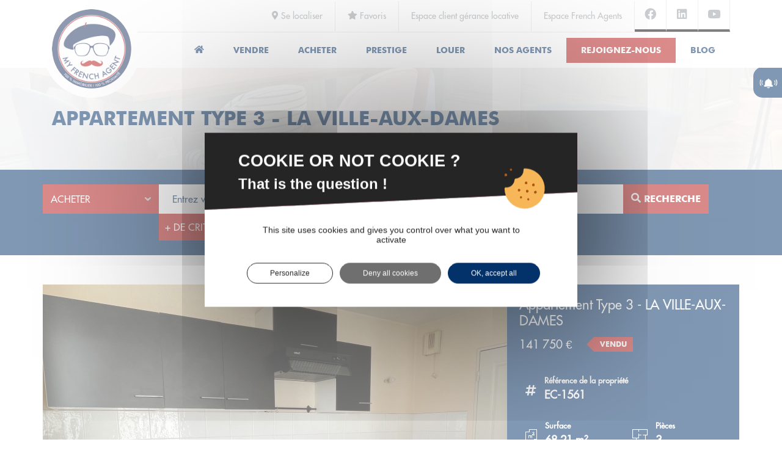

--- FILE ---
content_type: text/html; charset=UTF-8
request_url: https://www.myfrenchagent.com/nos-biens/1-acheter/10533-appartement-type-3-la-ville-aux-dames
body_size: 58415
content:
<!DOCTYPE html> 
<html lang="fr">
    <head> 
        <meta charset="utf-8">
        <meta name="author" content="Svi Prosis">
        <meta name="viewport" content="width=device-width, initial-scale=1">
                <meta name="google-site-verification" content="bdiaQRrTx8yjqJ_hZ0SxZSBU1UUWIP2jDVdc73ONxH0" />
        <meta name="facebook-domain-verification" content="ggdh6hmbyiqt18w45nzw4src2wj6iv" />
                <meta name="keywords" content="acheter,louer,vendre,agent immobilier,immobilier,réseau agent,french agent,mfa,appartement,maison,terrain,achat,location,vente,mandataire,mandataire immobilier">
        <title>Appartement Type 3 - LA VILLE-AUX-DAMES | My French Agent</title>
        <meta name="description" content="Cet appartement de Type 3 situé proche des écoles et transports se compose d'une entrée, d'un séjour avec cuisine ouverte, deux chambres avec placa...">
        <link rel="icon" href="https://www.myfrenchagent.com/img/favicon.ico" type="image/x-icon">
                <link rel="canonical" href="https://www.myfrenchagent.com/nos-biens/1-acheter/10533-appartement-type-3-la-ville-aux-dames" />
        <meta property="og:title" content="Appartement Type 3 - LA VILLE-AUX-DAMES | My French Agent" />
        <meta property="og:type" content="website" />
        <meta property="og:url" content="https://www.myfrenchagent.com/nos-biens/1-acheter/10533-appartement-type-3-la-ville-aux-dames" />
        <meta property="og:description" content="Cet appartement de Type 3 situé proche des écoles et transports se compose d'une entrée, d'un séjour avec cuisine ouverte, deux chambres avec placa..." />
                            <meta property="og:image" content="https://myfrenchagent.staticlbi.com/wa/images/biens/59/d443cd01f0db8c430a0693786b650497/photo_a86cf6b39a2ddca796ba0bd217624557.jpg" />
                    <meta property="og:image" content="https://myfrenchagent.staticlbi.com/wa/images/biens/59/d443cd01f0db8c430a0693786b650497/photo_c10df01e35bdec7ee350e14b8457909d.jpg" />
                    <meta property="og:image" content="https://myfrenchagent.staticlbi.com/wa/images/biens/59/d443cd01f0db8c430a0693786b650497/photo_f4b2bbd1a688c072cf3725ca56790ed7.jpg" />
                    <meta property="og:image" content="https://myfrenchagent.staticlbi.com/wa/images/biens/59/d443cd01f0db8c430a0693786b650497/photo_40c79f4ce88fe8544b3ac98a88bdc513.jpg" />
                    <meta property="og:image" content="https://myfrenchagent.staticlbi.com/wa/images/biens/59/d443cd01f0db8c430a0693786b650497/photo_169651176bc49608f94f5ebf51d85a87.jpg" />
                    <meta property="og:image" content="https://myfrenchagent.staticlbi.com/wa/images/biens/59/d443cd01f0db8c430a0693786b650497/photo_8fe3c335bd070bc1e0e022c4a347dc1b.jpg" />
                    <meta property="og:image" content="https://myfrenchagent.staticlbi.com/wa/images/biens/59/d443cd01f0db8c430a0693786b650497/photo_810b10822a282e17c8a89d42522cf056.jpg" />
                <meta property="og:locale" content="fr_FR" />
        <meta property="og:site_name" content="MY FRENCH AGENT" />
        
        <!-- Twitter -->
        <meta name="twitter:site" content="@FrenchAgent">
        <meta name="twitter:title" content="Appartement Type 3 - LA VILLE-AUX-DAMES | My French Agent">
        <meta name="twitter:description" content="Cet appartement de Type 3 situé proche des écoles et transports se compose d'une entrée, d'un séjour avec cuisine ouverte, deux chambres avec placa...">
                <meta name="twitter:card" content="product">
        <meta name="twitter:image" content="https://myfrenchagent.staticlbi.com/wa/images/biens/59/d443cd01f0db8c430a0693786b650497/photo_a86cf6b39a2ddca796ba0bd217624557.jpg">
                <!-- IE6-8 support of HTML5 elements -->
        <!--[if lt IE 9]>
        <script src="http://html5shim.googlecode.com/svn/trunk/html5.js"></script> 
        <![endif]-->
        <script type="application/ld+json">
        {
        "@context": "https://schema.org",
        "@type": "BreadcrumbList",
          "itemListElement": [{
            "@type": "ListItem",
            "position": 1,
            "name": "Accueil",
            "item": "https://www.myfrenchagent.com"
            }
                    ,{
              "@type": "ListItem",
              "position": 2,
              "name": "Consultez les biens en vente | My French Agent",
              "item": "https://www.myfrenchagent.com/1-acheter"
            },
            {
                "@type": "ListItem",
                "position": 3,
                "name": "Appartement Type 3 - LA VILLE-AUX-DAMES | My French Agent",
                "item": "https://www.myfrenchagent.com/nos-biens/1-acheter/10533-appartement-type-3-la-ville-aux-dames"
            }
             ]
        }
        </script>
                <style>
            .spinner6 div{background-color:#fff;display:inline-block}.fakeLoader{background:#03316a;position:fixed;width:100%;height:100%;left:0;top:0;z-index:9999999999}.spinner6{position:fixed;width:50px;height:35px;top:calc(50% - 35px/2);left:calc(50% - 50px/2)}.spinner6 div{height:100%;width:5px;margin-left:2px;-webkit-animation:stretchdelay 1.2s infinite ease-in-out;animation:stretchdelay 1.2s infinite ease-in-out}.spinner6 .rect2{-webkit-animation-delay:-1.1s;animation-delay:-1.1s}.spinner6 .rect3{-webkit-animation-delay:-1s;animation-delay:-1s}.spinner6 .rect4{-webkit-animation-delay:-.9s;animation-delay:-.9s}.spinner6 .rect5{-webkit-animation-delay:-.8s;animation-delay:-.8s}@keyframes stretchdelay{0%,100%,40%{-webkit-transform:scaleY(.4);transform:scaleY(.4)}20%{-webkit-transform:scaleY(1);transform:scaleY(1)}}
            .tarteaucitron-modal-open {overflow: hidden;height: 100%;}#tarteaucitronContentWrapper {display: unset;}#tarteaucitronHeader{background: url(https://www.myfrenchagent.com/plugins/tarteaucitron/img/bgCookie.png);height:126px;position: relative;}#tarteaucitronHeader .tarteaucitronSlogan{color:#fff;font-size: 27px;font-weight: bold;padding:26px 0 0 55px;}#tarteaucitronHeader .tarteaucitronSlogan2{color:#fff;font-size: 24px;font-weight: bold;padding:0px 0 0 55px;}#tarteaucitronHeader .tarteaucitronHeaderCookie{position: absolute;width:74px;height:74px;background:url(https://www.myfrenchagent.com/plugins/tarteaucitron/img/cookie.svg);top:55px;right:50px;}#tarteaucitronRoot div, #tarteaucitronRoot span, #tarteaucitronRoot applet, #tarteaucitronRoot object, #tarteaucitronRoot iframe, #tarteaucitronRoot h1, #tarteaucitronRoot h2, #tarteaucitronRoot h3, #tarteaucitronRoot h4, #tarteaucitronRoot h5, #tarteaucitronRoot h6, #tarteaucitronRoot p, #tarteaucitronRoot blockquote, #tarteaucitronRoot pre, #tarteaucitronRoot a, #tarteaucitronRoot abbr, #tarteaucitronRoot acronym, #tarteaucitronRoot address, #tarteaucitronRoot big, #tarteaucitronRoot cite, #tarteaucitronRoot code, #tarteaucitronRoot del, #tarteaucitronRoot dfn, #tarteaucitronRoot em, #tarteaucitronRoot img, #tarteaucitronRoot ins, #tarteaucitronRoot kbd, #tarteaucitronRoot q, #tarteaucitronRoot s, #tarteaucitronRoot samp, #tarteaucitronRoot small, #tarteaucitronRoot strike, #tarteaucitronRoot strong, #tarteaucitronRoot sub, #tarteaucitronRoot sup, #tarteaucitronRoot tt, #tarteaucitronRoot var, #tarteaucitronRoot b, #tarteaucitronRoot u, #tarteaucitronRoot i, #tarteaucitronRoot center, #tarteaucitronRoot dl, #tarteaucitronRoot dt, #tarteaucitronRoot dd, #tarteaucitronRoot ol, #tarteaucitronRoot ul, #tarteaucitronRoot li, #tarteaucitronRoot fieldset, #tarteaucitronRoot form, #tarteaucitronRoot label, #tarteaucitronRoot legend, #tarteaucitronRoot table, #tarteaucitronRoot caption, #tarteaucitronRoot tbody, #tarteaucitronRoot tfoot, #tarteaucitronRoot thead, #tarteaucitronRoot tr, #tarteaucitronRoot th, #tarteaucitronRoot td, #tarteaucitronRoot article, #tarteaucitronRoot aside, #tarteaucitronRoot canvas, #tarteaucitronRoot details, #tarteaucitronRoot embed, #tarteaucitronRoot figure, #tarteaucitronRoot figcaption, #tarteaucitronRoot footer, #tarteaucitronRoot header, #tarteaucitronRoot hgroup, #tarteaucitronRoot menu, #tarteaucitronRoot nav, #tarteaucitronRoot output, #tarteaucitronRoot ruby, #tarteaucitronRoot section, #tarteaucitronRoot summary, #tarteaucitronRoot time, #tarteaucitronRoot mark, #tarteaucitronRoot audio, #tarteaucitronRoot video {margin: 0;padding: 0;border: 0;font-size: 100%;font: inherit;vertical-align: baseline;text-align: initial;text-shadow: initial;}#tarteaucitronRoot * {transition: border 300ms, background 300ms, opacity 200ms, box-shadow 400ms;}#tarteaucitronRoot article, #tarteaucitronRoot aside, #tarteaucitronRoot details, #tarteaucitronRoot figcaption, #tarteaucitronRoot figure, #tarteaucitronRoot footer, #tarteaucitronRoot header, #tarteaucitronRoot hgroup, #tarteaucitronRoot menu, #tarteaucitronRoot nav, #tarteaucitronRoot section {display: block;}#tarteaucitronRoot ol, #tarteaucitronRoot ul {list-style: none;}#tarteaucitronRoot blockquote, #tarteaucitronRoot q {quotes: none;}#tarteaucitronRoot blockquote:before, #tarteaucitronRoot blockquote:after, #tarteaucitronRoot q:before, #tarteaucitronRoot q:after {content: "";content: none;}#tarteaucitronRoot table {border-collapse: collapse;border-spacing: 0;}#tarteaucitronRoot a:focus-visible, #tarteaucitronRoot button:focus-visible {outline: 3px dashed #3d86d8;}div#tarteaucitronMainLineOffset {margin-top: 0 !important;}div#tarteaucitronServices {margin-top: 21px !important;}#tarteaucitronServices::-webkit-scrollbar {width: 5px;}#tarteaucitronServices::-webkit-scrollbar-track {-webkit-box-shadow: inset 0 0 0 rgba(0, 0, 0, 0);}#tarteaucitronServices::-webkit-scrollbar-thumb {background-color: #ddd;outline: 0 solid slategrey;}div#tarteaucitronServices {box-shadow: 0 40px 60px #545454;}@media screen and (max-width: 479px) {#tarteaucitron .tarteaucitronLine .tarteaucitronName {width: 90% !important;}#tarteaucitron .tarteaucitronLine .tarteaucitronAsk {float: left !important;margin: 10px 15px 5px;}}@media screen and (max-width: 767px) {#tarteaucitronAlertSmall #tarteaucitronCookiesListContainer, #tarteaucitron {background: #fff;border: 0 !important;bottom: 0 !important;height: 100% !important;left: 0 !important;margin: 0 !important;max-height: 100% !important;max-width: 100% !important;top: 0 !important;width: 100% !important;}#tarteaucitron .tarteaucitronBorder {border: 0 !important;}#tarteaucitronAlertSmall #tarteaucitronCookiesListContainer #tarteaucitronCookiesList {border: 0 !important;}#tarteaucitron #tarteaucitronServices .tarteaucitronTitle {text-align: left !important;}.tarteaucitronName .tarteaucitronH2 {max-width: 80%;}#tarteaucitron #tarteaucitronServices .tarteaucitronLine .tarteaucitronAsk {text-align: center !important;}#tarteaucitron #tarteaucitronServices .tarteaucitronLine .tarteaucitronAsk button {margin-bottom: 5px;}}@media screen and (min-width: 768px) and (max-width: 991px) {#tarteaucitron {border: 0 !important;left: 0 !important;margin: 0 5% !important;max-height: 80% !important;width: 90% !important;}}#tarteaucitronRoot div#tarteaucitron {left: 0;right: 0;margin: auto;}#tarteaucitronRoot button#tarteaucitronBack {background: #eee;}#tarteaucitron .clear {clear: both;}#tarteaucitron a {color: rgb(66, 66, 66);font-size: 11px;font-weight: 700;text-decoration: none;}#tarteaucitronRoot button {background: transparent;border: 0;}#tarteaucitronAlertBig strong, #tarteaucitronAlertSmall strong, #tarteaucitronAlertBig a, #tarteaucitronAlertSmall a {color: #fff;}#tarteaucitron strong {font-size: 22px;font-weight: 500;}#tarteaucitron ul {padding: 0;}#tarteaucitron .tarteaucitronH1, #tarteaucitron .tarteaucitronH2, #tarteaucitron .tarteaucitronH3, #tarteaucitron .tarteaucitronH4, #tarteaucitron .tarteaucitronH5, #tarteaucitron .tarteaucitronH6 {display: block;}.cookie-list {list-style: none;padding: 0;margin: 0;}#tarteaucitronRoot {left: 0;position: absolute;right: 0;top: 0;width: 100%;}#tarteaucitronRoot * {box-sizing: initial;color: #333;font-family: sans-serif !important;font-size: 14px;line-height: normal;vertical-align: initial;}#tarteaucitronRoot .tarteaucitronH1 {font-size: 1.5em;text-align: center;color: #fff;margin: 15px 0 28px;}#tarteaucitronRoot .tarteaucitronH2 {display: inline-block;margin: 12px 0 0 10px;color: #fff;}#tarteaucitronCookiesNumberBis.tarteaucitronH2 {margin-left: 0;}#tarteaucitronBack {background: #fff;display: none;height: 100%;left: 0;opacity: 0.7;position: fixed;top: 0;width: 100%;z-index: 2147483646;}#tarteaucitron {display: none;max-height: 80%;left: 50%;margin: 0 auto 0 -430px;padding: 0;position: fixed;top: 6%;width: 860px;z-index: 2147483647;}#tarteaucitron .tarteaucitronBorder {background: #fff;border: 2px solid #333;border-top: 0;height: auto;overflow: auto;}#tarteaucitronAlertSmall #tarteaucitronCookiesListContainer #tarteaucitronClosePanelCookie, #tarteaucitron #tarteaucitronClosePanel {background: #333;color: #fff;cursor: pointer;font-size: 12px;font-weight: 700;text-decoration: none;padding: 4px 0;position: absolute;right: 0;text-align: center;width: 70px;}#tarteaucitron #tarteaucitronDisclaimer {color: #555;font-size: 12px;margin: 15px auto 0;width: 80%;}#tarteaucitronAlertSmall #tarteaucitronCookiesListContainer #tarteaucitronCookiesList .tarteaucitronHidden, #tarteaucitron #tarteaucitronServices .tarteaucitronHidden {background: rgba(51, 51, 51, 0.07);}#tarteaucitron #tarteaucitronServices .tarteaucitronHidden {display: none;position: relative;}#tarteaucitronCookiesList .tarteaucitronH3.tarteaucitronTitle {width: 100%;box-sizing: border-box;}#tarteaucitronAlertSmall #tarteaucitronCookiesListContainer #tarteaucitronCookiesList .tarteaucitronTitle, #tarteaucitron #tarteaucitronServices .tarteaucitronTitle button, #tarteaucitron #tarteaucitronInfo, #tarteaucitron #tarteaucitronServices .tarteaucitronDetails {color: #fff;display: inline-block;font-size: 14px;font-weight: 700;margin: 20px 0 0;padding: 5px 20px;text-align: left;width: auto;background: #333;}#tarteaucitron #tarteaucitronServices .tarteaucitronMainLine .tarteaucitronName a, #tarteaucitron #tarteaucitronServices .tarteaucitronTitle a {color: #fff;font-weight: 500;}#tarteaucitron #tarteaucitronServices .tarteaucitronMainLine .tarteaucitronName a:hover, #tarteaucitron #tarteaucitronServices .tarteaucitronTitle a:hover {text-decoration: none !important;}#tarteaucitron #tarteaucitronServices .tarteaucitronMainLine .tarteaucitronName a {font-size: 22px;}#tarteaucitron #tarteaucitronServices .tarteaucitronTitle a {font-size: 14px;}#tarteaucitronAlertSmall #tarteaucitronCookiesListContainer #tarteaucitronCookiesList .tarteaucitronTitle {padding: 5px 10px;margin: 0;}#tarteaucitron #tarteaucitronInfo, #tarteaucitron #tarteaucitronServices .tarteaucitronDetails {color: #fff;display: none;font-size: 12px;font-weight: 500;margin-top: 0;max-width: 270px;padding: 20px;position: absolute;z-index: 2147483647;}#tarteaucitron #tarteaucitronInfo a {color: #fff;text-decoration: underline;}#tarteaucitron #tarteaucitronServices .tarteaucitronLine:hover {background: rgba(51, 51, 51, 0.2);}#tarteaucitron #tarteaucitronServices .tarteaucitronLine {background: rgba(51, 51, 51, 0.1);border-left: 5px solid transparent;margin: 0;overflow: hidden;padding: 15px 5px;}#tarteaucitron #tarteaucitronServices .tarteaucitronLine.tarteaucitronIsAllowed {border-color: #1b870b;}#tarteaucitron #tarteaucitronServices .tarteaucitronLine.tarteaucitronIsDenied {border-color: #9c1a1a;}#tarteaucitron #tarteaucitronServices .tarteaucitronMainLine {background: #333;border: 3px solid #333;border-left: 9px solid #333;border-top: 5px solid #333;margin-bottom: 0;margin-top: 21px;position: relative;}#tarteaucitron #tarteaucitronServices .tarteaucitronMainLine:hover {background: #333;}#tarteaucitron #tarteaucitronServices .tarteaucitronMainLine .tarteaucitronName {margin-left: 15px;margin-top: 2px;}#tarteaucitron #tarteaucitronServices .tarteaucitronMainLine .tarteaucitronName button {color: #fff;}#tarteaucitron #tarteaucitronServices .tarteaucitronMainLine .tarteaucitronAsk {margin-top: 0px !important;}#tarteaucitron #tarteaucitronServices .tarteaucitronLine .tarteaucitronName {display: inline-block;float: left;margin-left: 10px;text-align: left;width: 50%;}#tarteaucitron #tarteaucitronServices .tarteaucitronLine .tarteaucitronName a:hover {text-decoration: underline;}#tarteaucitron #tarteaucitronServices .tarteaucitronLine .tarteaucitronAsk {display: inline-block;float: right;margin: 7px 15px 0;text-align: right;}#tarteaucitron #tarteaucitronServices .tarteaucitronLine .tarteaucitronAsk .tarteaucitronAllow, #tarteaucitron #tarteaucitronServices .tarteaucitronLine .tarteaucitronAsk .tarteaucitronDeny, .tac_activate .tarteaucitronAllow {background: gray;border-radius: 4px;color: #fff;cursor: pointer;display: inline-block;padding: 6px 10px;text-align: center;text-decoration: none;width: auto;border: 0;}#tarteaucitron #tarteaucitronServices #tarteaucitronAllAllowed.tarteaucitronIsSelected {background-color: #1b870b;opacity: 1;}#tarteaucitron #tarteaucitronServices #tarteaucitronAllDenied.tarteaucitronIsSelected, #tarteaucitron #tarteaucitronServices #tarteaucitronAllDenied2.tarteaucitronIsSelected {background-color: #9c1a1a;opacity: 1;}#tarteaucitron #tarteaucitronServices .tarteaucitronLine.tarteaucitronIsAllowed .tarteaucitronAllow {background-color: #1b870b;}#tarteaucitron #tarteaucitronServices .tarteaucitronLine.tarteaucitronIsDenied .tarteaucitronDeny {background-color: #9c1a1a;}#tarteaucitron #tarteaucitronServices .tarteaucitronLine .tarteaucitronName .tarteaucitronListCookies {color: #333;font-size: 12px;}#tarteaucitron .tarteaucitronH3 {font-size: 18px;}#tarteaucitron #tarteaucitronMainLineOffset .tarteaucitronName {width: auto !important;margin-left: 0 !important;font-size: 14px;}span#tarteaucitronDisclaimerAlert {padding: 0 90px;display: inline-block;}#tarteaucitron .tarteaucitronBorder, #tarteaucitronAlertSmall #tarteaucitronCookiesListContainer #tarteaucitronCookiesList .tarteaucitronCookiesListMain, #tarteaucitronAlertSmall #tarteaucitronCookiesListContainer #tarteaucitronCookiesList, #tarteaucitronAlertSmall #tarteaucitronCookiesListContainer #tarteaucitronCookiesList .tarteaucitronHidden, #tarteaucitron #tarteaucitronServices .tarteaucitronMainLine {border-color: #333 !important;}.tarteaucitronAlertBigTop {top: 0;}.tarteaucitronAlertBigBottom {bottom: 0;}#tarteaucitronRoot #tarteaucitronAlertBig {background: #fff;color: #252525;display: none;font-size: 15px !important;left: 0;position: fixed;box-sizing: content-box;z-index: 2147483645;text-align: center;padding: 10px 0 10px 0;margin: auto;width: 100%;}#tarteaucitronAlertBig #tarteaucitronPrivacyUrl, #tarteaucitronAlertBig #tarteaucitronPrivacyUrlDialog, #tarteaucitronAlertBig #tarteaucitronDisclaimerAlert, #tarteaucitronAlertBig #tarteaucitronDisclaimerAlert strong {font: 15px verdana;color: #252525;}#tarteaucitronAlertBig #tarteaucitronDisclaimerAlert strong {font-weight: 700;}#tarteaucitronAlertBig #tarteaucitronPrivacyUrl, #tarteaucitronAlertBig #tarteaucitronPrivacyUrlDialog {cursor: pointer;}#tarteaucitronAlertBig #tarteaucitronCloseAlert, #tarteaucitronAlertBig #tarteaucitronPersonalize, #tarteaucitronAlertBig #tarteaucitronPersonalize2, .tarteaucitronCTAButton, #tarteaucitron #tarteaucitronPrivacyUrl, #tarteaucitron #tarteaucitronPrivacyUrlDialog, #tarteaucitronRoot .tarteaucitronDeny, #tarteaucitronRoot .tarteaucitronAllow {background: #03316a;color: #fff;cursor: pointer;display: inline-block;font-size: 12px !important;line-height: 1.2;padding: 9px 37px;text-decoration: none;margin-left: 7px;border-radius: 19px;border: 1px solid transparent;}#tarteaucitronRoot .tarteaucitronDeny {background: #6F6F6F;}#tarteaucitronAlertBig #tarteaucitronCloseAlert, #tarteaucitron #tarteaucitronPrivacyUrl, #tarteaucitron #tarteaucitronPrivacyUrlDialog {background: #fff;color: #252525;font-size: 13px;margin-bottom: 38px;margin-left: 7px;padding: 9px 37px;border:1px solid #252525;font-weight: 500;}#tarteaucitronPercentage {background: #0a0 !important;box-shadow: 0 0 2px #fff, 0 1px 2px #555;height: 5px;left: 0;position: fixed;width: 0;z-index: 2147483644;}.tarteaucitronIconBottomRight {bottom: 0;right: 0;}.tarteaucitronIconBottomLeft {bottom: 0;left: 0;}.tarteaucitronIconTopRight {top: 0;right: 0;}.tarteaucitronIconTopLeft {top: 0;left: 0;}.tarteaucitronIconTopLeft #tarteaucitronManager {border-radius: 2px 7px 7px 2px;}.tarteaucitronIconTopRight #tarteaucitronManager {border-radius: 7px 2px 2px 7px;}.tarteaucitronIconBottomLeft #tarteaucitronManager {border-radius: 7px 7px 2px 2px;}.tarteaucitronIconBottomRight #tarteaucitronManager {border-radius: 7px 7px 2px 2px;}#tarteaucitronIcon {background: transparent;position: fixed;display: none;width: auto;z-index: 2147483646;}#tarteaucitronIcon #tarteaucitronManager {color: transparent;cursor: pointer;display: inline-block;font-size: 11px !important;padding: 8px 10px 8px;border: none;}#tarteaucitronIcon #tarteaucitronManager img {width: 50px;height: 50px;}#tarteaucitronRoot .tarteaucitronCross::before {content: "\2717";display: inline-block;color: #fff;}#tarteaucitronRoot .tarteaucitronCheck::before {content: "\2713";display: inline-block;color: #fff;}#tarteaucitronRoot .tarteaucitronPlus::before {content: "\271b";display: inline-block;color: #fff;}.tarteaucitronAlertSmallTop, .tarteaucitronAlertSmallBottom {bottom: 0;}#tarteaucitronAlertSmall {background: #333;display: none;padding: 0;position: fixed;right: 0;text-align: center;width: auto;z-index: 2147483646;}#tarteaucitronAlertSmall #tarteaucitronManager {color: #fff;cursor: pointer;display: inline-block;font-size: 11px !important;padding: 8px 10px 8px;}#tarteaucitronAlertSmall #tarteaucitronManager:hover {background: rgba(255, 255, 255, 0.05);}#tarteaucitronAlertSmall #tarteaucitronManager #tarteaucitronDot {background-color: gray;border-radius: 5px;display: block;height: 8px;margin-bottom: 1px;margin-top: 5px;overflow: hidden;width: 100%;}#tarteaucitronAlertSmall #tarteaucitronManager #tarteaucitronDot #tarteaucitronDotGreen, #tarteaucitronAlertSmall #tarteaucitronManager #tarteaucitronDot #tarteaucitronDotYellow, #tarteaucitronAlertSmall #tarteaucitronManager #tarteaucitronDot #tarteaucitronDotRed {display: block;float: left;height: 100%;width: 0%;}#tarteaucitronAlertSmall #tarteaucitronManager #tarteaucitronDot #tarteaucitronDotGreen {background-color: #1b870b;}#tarteaucitronAlertSmall #tarteaucitronManager #tarteaucitronDot #tarteaucitronDotYellow {background-color: #fbda26;}#tarteaucitronAlertSmall #tarteaucitronManager #tarteaucitronDot #tarteaucitronDotRed {background-color: #9c1a1a;}#tarteaucitronAlertSmall #tarteaucitronCookiesNumber {background: rgba(255, 255, 255, 0.2);color: #fff;cursor: pointer;display: inline-block;font-size: 30px;padding: 0 10px;vertical-align: top;}#tarteaucitronAlertSmall #tarteaucitronCookiesNumber:hover {background: rgba(255, 255, 255, 0.3);}#tarteaucitronAlertSmall #tarteaucitronCookiesListContainer {display: none;max-height: 70%;max-width: 500px;position: fixed;right: 0;width: 100%;}#tarteaucitronAlertSmall #tarteaucitronCookiesListContainer #tarteaucitronCookiesList {background: #fff;border: 2px solid #333;color: #333;font-size: 11px;height: auto;overflow: auto;text-align: left;}#tarteaucitronAlertSmall #tarteaucitronCookiesListContainer #tarteaucitronCookiesList strong {color: #333;}#tarteaucitronAlertSmall #tarteaucitronCookiesListContainer #tarteaucitronCookiesTitle {background: #333;margin-top: 21px;padding: 13px 0 9px 13px;text-align: left;}#tarteaucitronAlertSmall #tarteaucitronCookiesListContainer #tarteaucitronCookiesTitle strong {color: #fff;font-size: 16px;}#tarteaucitronAlertSmall #tarteaucitronCookiesListContainer #tarteaucitronCookiesList .tarteaucitronCookiesListMain {background: rgba(51, 51, 51, 0.1);padding: 7px 5px 10px;word-wrap: break-word;}#tarteaucitronAlertSmall #tarteaucitronCookiesListContainer #tarteaucitronCookiesList .tarteaucitronCookiesListMain:hover {background: rgba(51, 51, 51, 0.2);}#tarteaucitronAlertSmall #tarteaucitronCookiesListContainer #tarteaucitronCookiesList .tarteaucitronCookiesListMain a {color: #333;text-decoration: none;}#tarteaucitronAlertSmall #tarteaucitronCookiesListContainer #tarteaucitronCookiesList .tarteaucitronCookiesListMain .tarteaucitronCookiesListLeft {display: inline-block;width: 50%;}#tarteaucitronAlertSmall #tarteaucitronCookiesListContainer #tarteaucitronCookiesList .tarteaucitronCookiesListMain .tarteaucitronCookiesListLeft a strong {color: darkred;}#tarteaucitronAlertSmall #tarteaucitronCookiesListContainer #tarteaucitronCookiesList .tarteaucitronCookiesListMain .tarteaucitronCookiesListRight {color: #333;display: inline-block;font-size: 11px;margin-left: 10%;vertical-align: top;width: 30%;}.tac_activate {background: #333;color: #fff;display: table;font-size: 12px;height: 100%;line-height: initial;margin: auto;text-align: center;width: 100%;}.tac_float {display: table-cell;text-align: center;vertical-align: middle;}.tac_activate .tac_float strong {color: #fff;}.tac_activate .tac_float .tarteaucitronAllow {background-color: #1b870b;display: inline-block;}ins.ferank-publicite, ins.adsbygoogle {text-decoration: none;}div.amazon_product {height: 240px;width: 120px;}.tarteaucitronIsAllowed .tarteaucitronDeny {opacity: 0.4 !important;}.tarteaucitronIsDenied .tarteaucitronAllow {opacity: 0.4 !important;}.tarteaucitronIsAllowed .tarteaucitronAllow {opacity: 1 !important;}.tarteaucitronIsDenied .tarteaucitronDeny {opacity: 1 !important;}.tarteaucitronLine .tarteaucitronAllow, .tarteaucitronLine .tarteaucitronDeny {opacity: 0.4;}#tarteaucitronServices_mandatory button.tarteaucitronAllow {opacity: 1;}div#tarteaucitronInfo {display: block !important;position: relative !important;text-align: center !important;max-width: 80% !important;padding: 15px 0 !important;margin: -10px auto 40px !important;font-size: 1em !important;border-bottom: 1px solid;border-top: 1px solid;border-color: #555;}a.tarteaucitronSelfLink {position: absolute;left: 0;right: 0;bottom: -30px;text-align: center !important;display: block;height: 30px;}.tarteaucitronMainLine .tarteaucitronH2 {font-size: 1.2em !important;margin-top: 4px !important;}span.tarteaucitronTitle.tarteaucitronH3 {margin-top: 12px !important;}#tarteaucitronCloseCross {position: absolute;color: #fff;font-size: 1.8rem;cursor: pointer;top: 10px;right: 26px;}.tarteaucitron-spacer-20 {height: 20px;display: block;}.tarteaucitron-display-block {display: block;}.tarteaucitron-display-none {display: none;}@media screen and (max-width: 700px) {#tarteaucitronHeader .tarteaucitronSlogan {font-size: 16px;padding: 26px 0 0 25px;}#tarteaucitronHeader .tarteaucitronSlogan2 {font-size: 16px;padding: 0px 0 0 25px;}#tarteaucitronHeader .tarteaucitronHeaderCookie {top: 70px;right: 20px;}span#tarteaucitronDisclaimerAlert {padding: 0 30px;}}
            html{line-height:1.15;-webkit-text-size-adjust:100%}body{margin:0}main{display:block}h1{font-size:2em;margin:.67em 0}hr{box-sizing:content-box;height:0;overflow:visible}pre{font-family:monospace,monospace;font-size:1em}a{background-color:transparent}abbr[title]{border-bottom:none;text-decoration:underline;text-decoration:underline dotted}b,strong{font-weight:bolder}code,kbd,samp{font-family:monospace,monospace;font-size:1em}small{font-size:80%}sub,sup{font-size:75%;line-height:0;position:relative;vertical-align:baseline}sub{bottom:-.25em}sup{top:-.5em}img{border-style:none}button,input,optgroup,select,textarea{font-family:inherit;font-size:100%;line-height:1.15;margin:0}button,input{overflow:visible}button,select{text-transform:none}[type=button],[type=reset],[type=submit],button{-webkit-appearance:button}[type=button]::-moz-focus-inner,[type=reset]::-moz-focus-inner,[type=submit]::-moz-focus-inner,button::-moz-focus-inner{border-style:none;padding:0}[type=button]:-moz-focusring,[type=reset]:-moz-focusring,[type=submit]:-moz-focusring,button:-moz-focusring{outline:1px dotted ButtonText}fieldset{padding:.35em .75em .625em}legend{box-sizing:border-box;color:inherit;display:table;max-width:100%;padding:0;white-space:normal}progress{vertical-align:baseline}textarea{overflow:auto}[type=checkbox],[type=radio]{box-sizing:border-box;padding:0}[type=number]::-webkit-inner-spin-button,[type=number]::-webkit-outer-spin-button{height:auto}[type=search]{-webkit-appearance:textfield;outline-offset:-2px}[type=search]::-webkit-search-decoration{-webkit-appearance:none}::-webkit-file-upload-button{-webkit-appearance:button;font:inherit}details{display:block}summary{display:list-item}template{display:none}[hidden]{display:none}@font-face{font-family:'icomoon';src:url(/theme/build/fonts/icomoon.eot?4lddb1);src:url('/theme/build/fonts/icomoon.eot?4lddb1#iefix') format('embedded-opentype'),url(/theme/build/fonts/icomoon.ttf?4lddb1) format('truetype'),url(/theme/build/fonts/icomoon.woff?4lddb1) format('woff'),url('/theme/build/fonts/icomoon.svg?4lddb1#icomoon') format('svg');font-weight:400;font-style:normal;font-display:block}[class^="icon-"],[class*=" icon-"]{font-family:'icomoon'!important;speak:never;font-style:normal;font-weight:400;font-variant:normal;text-transform:none;line-height:1;-webkit-font-smoothing:antialiased;-moz-osx-font-smoothing:grayscale}.icon-hashtag:before{content:"\e945"}.icon-print:before{content:"\e944"}.icon-star1:before{content:"\e943"}.icon-star:before{content:"\e942"}.icon-size:before{content:"\e954"}.icon-piece:before{content:"\e955"}.icon-bed:before{content:"\e956"}.icon-warehouse:before{content:"\e957"}.icon-tag:before{content:"\e958"}.icon-envelope-open1:before{content:"\e95b"}.icon-long-arrow-alt-up:before{content:"\e940"}.icon-user:before{content:"\e941"}.icon-check:before{content:"\e923"}.icon-trash-alt:before{content:"\e93f"}.icon-arrow-alt-circle-right1:before{content:"\e93b"}.icon-arrow-alt-circle-left1:before{content:"\e93c"}.icon-arrow-alt-circle-right:before{content:"\e93d"}.icon-arrow-alt-circle-left:before{content:"\e93e"}.icon-play-circle:before{content:"\e938"}.icon-play:before{content:"\e939"}.icon-angle-double-down:before{content:"\e93a"}.icon-recycle:before{content:"\e950"}.icon-file-pdf:before{content:"\e94c"}.icon-innovation:before{content:"\e949"}.icon-savsuivi:before{content:"\e94a"}.icon-budget:before{content:"\e94b"}.icon-pen-fancy:before{content:"\e92d"}.icon-about:before{content:"\e92e"}.icon-blog:before{content:"\e92f"}.icon-contact:before{content:"\e930"}.icon-home:before{content:"\e931"}.icon-skill:before{content:"\e932"}.icon-team:before{content:"\e933"}.icon-location2:before{content:"\e948"}.icon-clock:before{content:"\e94e"}.icon-cross:before{content:"\ea0f"}.icon-menu:before{content:"\e9bd"}.icon-users1:before{content:"\e937"}.icon-lock-open:before{content:"\e900"}.icon-lock:before{content:"\e901"}.icon-trophy:before{content:"\e934"}.icon-users:before{content:"\e935"}.icon-tags:before{content:"\e936"}.icon-pen-happy:before{content:"\e92c"}.icon-heart:before{content:"\e92b"}.icon-search-minus:before{content:"\e928"}.icon-search-plus:before{content:"\e929"}.icon-search:before{content:"\e92a"}.icon-tripadvisor:before{content:"\e926"}.icon-question:before{content:"\e927"}.icon-pinterest-p:before{content:"\e924"}.icon-pinterest:before{content:"\e925"}.icon-caret-right:before{content:"\e921"}.icon-caret-left:before{content:"\e922"}.icon-times-circle:before{content:"\e91f"}.icon-times:before{content:"\e920"}.icon-indeed:before{content:"\e91e"}.icon-envelope-open:before{content:"\e91d"}.icon-arrow-right:before{content:"\e91c"}.icon-linkedin:before{content:"\e91b"}.icon-phone-alt:before{content:"\e902"}.icon-phone:before{content:"\e903"}.icon-twitter:before{content:"\e904"}.icon-youtube:before{content:"\e905"}.icon-instagram:before{content:"\e906"}.icon-facebook:before{content:"\e907"}.icon-arrow-circle-up:before{content:"\e908"}.icon-bars:before{content:"\e909"}.icon-paperclip:before{content:"\e90a"}.icon-caret-down:before{content:"\e90b"}.icon-caret-up:before{content:"\e90c"}.icon-plus-circle:before{content:"\e90d"}.icon-chevron-up:before{content:"\e90e"}.icon-comments:before{content:"\e90f"}.icon-comments1:before{content:"\e910"}.icon-map-marker-alt:before{content:"\e911"}.icon-map-marker:before{content:"\e912"}.icon-quote-right:before{content:"\e913"}.icon-quote-left:before{content:"\e914"}.icon-angle-down:before{content:"\e915"}.icon-angle-left:before{content:"\e916"}.icon-angle-right:before{content:"\e917"}.icon-angle-up:before{content:"\e918"}.icon-calendar-alt:before{content:"\e919"}.icon-calendar-alt1:before{content:"\e91a"}@-ms-viewport{width:device-width}html{box-sizing:border-box;-ms-overflow-style:scrollbar}*,::after,::before{box-sizing:inherit}.container{width:100%;padding-right:15px;padding-left:15px;margin-right:auto;margin-left:auto}@media (min-width:576px){.container{max-width:540px}}@media (min-width:768px){.container{max-width:720px}}@media (min-width:992px){.container{max-width:960px}}@media (min-width:1200px){.container{max-width:1140px}}.container-fluid{width:100%;padding-right:15px;padding-left:15px;margin-right:auto;margin-left:auto}.row{display:-webkit-box;display:-ms-flexbox;display:flex;-ms-flex-wrap:wrap;flex-wrap:wrap;margin-right:-15px;margin-left:-15px}.no-gutters{margin-right:0;margin-left:0}.no-gutters>.col,.no-gutters>[class*=col-]{padding-right:0;padding-left:0}.col,.col-1,.col-10,.col-11,.col-12,.col-2,.col-3,.col-4,.col-5,.col-6,.col-7,.col-8,.col-9,.col-auto,.col-lg,.col-lg-1,.col-lg-10,.col-lg-11,.col-lg-12,.col-lg-2,.col-lg-3,.col-lg-4,.col-lg-5,.col-lg-6,.col-lg-7,.col-lg-8,.col-lg-9,.col-lg-auto,.col-md,.col-md-1,.col-md-10,.col-md-11,.col-md-12,.col-md-2,.col-md-3,.col-md-4,.col-md-5,.col-md-6,.col-md-7,.col-md-8,.col-md-9,.col-md-auto,.col-sm,.col-sm-1,.col-sm-10,.col-sm-11,.col-sm-12,.col-sm-2,.col-sm-3,.col-sm-4,.col-sm-5,.col-sm-6,.col-sm-7,.col-sm-8,.col-sm-9,.col-sm-auto,.col-xl,.col-xl-1,.col-xl-10,.col-xl-11,.col-xl-12,.col-xl-2,.col-xl-3,.col-xl-4,.col-xl-5,.col-xl-6,.col-xl-7,.col-xl-8,.col-xl-9,.col-xl-auto{position:relative;width:100%;min-height:1px;padding-right:15px;padding-left:15px}.col{-ms-flex-preferred-size:0;flex-basis:0%;-webkit-box-flex:1;-ms-flex-positive:1;flex-grow:1;max-width:100%}.col-auto{-webkit-box-flex:0;-ms-flex:0 0 auto;flex:0 0 auto;width:auto;max-width:none}.col-1{-webkit-box-flex:0;-ms-flex:0 0 8.333333%;flex:0 0 8.333333%;max-width:8.333333%}.col-2{-webkit-box-flex:0;-ms-flex:0 0 16.666667%;flex:0 0 16.666667%;max-width:16.666667%}.col-3{-webkit-box-flex:0;-ms-flex:0 0 25%;flex:0 0 25%;max-width:25%}.col-4{-webkit-box-flex:0;-ms-flex:0 0 33.333333%;flex:0 0 33.333333%;max-width:33.333333%}.col-5{-webkit-box-flex:0;-ms-flex:0 0 41.666667%;flex:0 0 41.666667%;max-width:41.666667%}.col-6{-webkit-box-flex:0;-ms-flex:0 0 50%;flex:0 0 50%;max-width:50%}.col-7{-webkit-box-flex:0;-ms-flex:0 0 58.333333%;flex:0 0 58.333333%;max-width:58.333333%}.col-8{-webkit-box-flex:0;-ms-flex:0 0 66.666667%;flex:0 0 66.666667%;max-width:66.666667%}.col-9{-webkit-box-flex:0;-ms-flex:0 0 75%;flex:0 0 75%;max-width:75%}.col-10{-webkit-box-flex:0;-ms-flex:0 0 83.333333%;flex:0 0 83.333333%;max-width:83.333333%}.col-11{-webkit-box-flex:0;-ms-flex:0 0 91.666667%;flex:0 0 91.666667%;max-width:91.666667%}.col-12{-webkit-box-flex:0;-ms-flex:0 0 100%;flex:0 0 100%;max-width:100%}.order-first{-webkit-box-ordinal-group:0;-ms-flex-order:-1;order:-1}.order-last{-webkit-box-ordinal-group:14;-ms-flex-order:13;order:13}.order-0{-webkit-box-ordinal-group:1;-ms-flex-order:0;order:0}.order-1{-webkit-box-ordinal-group:2;-ms-flex-order:1;order:1}.order-2{-webkit-box-ordinal-group:3;-ms-flex-order:2;order:2}.order-3{-webkit-box-ordinal-group:4;-ms-flex-order:3;order:3}.order-4{-webkit-box-ordinal-group:5;-ms-flex-order:4;order:4}.order-5{-webkit-box-ordinal-group:6;-ms-flex-order:5;order:5}.order-6{-webkit-box-ordinal-group:7;-ms-flex-order:6;order:6}.order-7{-webkit-box-ordinal-group:8;-ms-flex-order:7;order:7}.order-8{-webkit-box-ordinal-group:9;-ms-flex-order:8;order:8}.order-9{-webkit-box-ordinal-group:10;-ms-flex-order:9;order:9}.order-10{-webkit-box-ordinal-group:11;-ms-flex-order:10;order:10}.order-11{-webkit-box-ordinal-group:12;-ms-flex-order:11;order:11}.order-12{-webkit-box-ordinal-group:13;-ms-flex-order:12;order:12}.offset-1{margin-left:8.333333%}.offset-2{margin-left:16.666667%}.offset-3{margin-left:25%}.offset-4{margin-left:33.333333%}.offset-5{margin-left:41.666667%}.offset-6{margin-left:50%}.offset-7{margin-left:58.333333%}.offset-8{margin-left:66.666667%}.offset-9{margin-left:75%}.offset-10{margin-left:83.333333%}.offset-11{margin-left:91.666667%}@media (min-width:576px){.col-sm{-ms-flex-preferred-size:0;flex-basis:0%;-webkit-box-flex:1;-ms-flex-positive:1;flex-grow:1;max-width:100%}.col-sm-auto{-webkit-box-flex:0;-ms-flex:0 0 auto;flex:0 0 auto;width:auto;max-width:none}.col-sm-1{-webkit-box-flex:0;-ms-flex:0 0 8.333333%;flex:0 0 8.333333%;max-width:8.333333%}.col-sm-2{-webkit-box-flex:0;-ms-flex:0 0 16.666667%;flex:0 0 16.666667%;max-width:16.666667%}.col-sm-3{-webkit-box-flex:0;-ms-flex:0 0 25%;flex:0 0 25%;max-width:25%}.col-sm-4{-webkit-box-flex:0;-ms-flex:0 0 33.333333%;flex:0 0 33.333333%;max-width:33.333333%}.col-sm-5{-webkit-box-flex:0;-ms-flex:0 0 41.666667%;flex:0 0 41.666667%;max-width:41.666667%}.col-sm-6{-webkit-box-flex:0;-ms-flex:0 0 50%;flex:0 0 50%;max-width:50%}.col-sm-7{-webkit-box-flex:0;-ms-flex:0 0 58.333333%;flex:0 0 58.333333%;max-width:58.333333%}.col-sm-8{-webkit-box-flex:0;-ms-flex:0 0 66.666667%;flex:0 0 66.666667%;max-width:66.666667%}.col-sm-9{-webkit-box-flex:0;-ms-flex:0 0 75%;flex:0 0 75%;max-width:75%}.col-sm-10{-webkit-box-flex:0;-ms-flex:0 0 83.333333%;flex:0 0 83.333333%;max-width:83.333333%}.col-sm-11{-webkit-box-flex:0;-ms-flex:0 0 91.666667%;flex:0 0 91.666667%;max-width:91.666667%}.col-sm-12{-webkit-box-flex:0;-ms-flex:0 0 100%;flex:0 0 100%;max-width:100%}.order-sm-first{-webkit-box-ordinal-group:0;-ms-flex-order:-1;order:-1}.order-sm-last{-webkit-box-ordinal-group:14;-ms-flex-order:13;order:13}.order-sm-0{-webkit-box-ordinal-group:1;-ms-flex-order:0;order:0}.order-sm-1{-webkit-box-ordinal-group:2;-ms-flex-order:1;order:1}.order-sm-2{-webkit-box-ordinal-group:3;-ms-flex-order:2;order:2}.order-sm-3{-webkit-box-ordinal-group:4;-ms-flex-order:3;order:3}.order-sm-4{-webkit-box-ordinal-group:5;-ms-flex-order:4;order:4}.order-sm-5{-webkit-box-ordinal-group:6;-ms-flex-order:5;order:5}.order-sm-6{-webkit-box-ordinal-group:7;-ms-flex-order:6;order:6}.order-sm-7{-webkit-box-ordinal-group:8;-ms-flex-order:7;order:7}.order-sm-8{-webkit-box-ordinal-group:9;-ms-flex-order:8;order:8}.order-sm-9{-webkit-box-ordinal-group:10;-ms-flex-order:9;order:9}.order-sm-10{-webkit-box-ordinal-group:11;-ms-flex-order:10;order:10}.order-sm-11{-webkit-box-ordinal-group:12;-ms-flex-order:11;order:11}.order-sm-12{-webkit-box-ordinal-group:13;-ms-flex-order:12;order:12}.offset-sm-0{margin-left:0}.offset-sm-1{margin-left:8.333333%}.offset-sm-2{margin-left:16.666667%}.offset-sm-3{margin-left:25%}.offset-sm-4{margin-left:33.333333%}.offset-sm-5{margin-left:41.666667%}.offset-sm-6{margin-left:50%}.offset-sm-7{margin-left:58.333333%}.offset-sm-8{margin-left:66.666667%}.offset-sm-9{margin-left:75%}.offset-sm-10{margin-left:83.333333%}.offset-sm-11{margin-left:91.666667%}}@media (min-width:768px){.col-md{-ms-flex-preferred-size:0;flex-basis:0%;-webkit-box-flex:1;-ms-flex-positive:1;flex-grow:1;max-width:100%}.col-md-auto{-webkit-box-flex:0;-ms-flex:0 0 auto;flex:0 0 auto;width:auto;max-width:none}.col-md-1{-webkit-box-flex:0;-ms-flex:0 0 8.333333%;flex:0 0 8.333333%;max-width:8.333333%}.col-md-2{-webkit-box-flex:0;-ms-flex:0 0 16.666667%;flex:0 0 16.666667%;max-width:16.666667%}.col-md-3{-webkit-box-flex:0;-ms-flex:0 0 25%;flex:0 0 25%;max-width:25%}.col-md-4{-webkit-box-flex:0;-ms-flex:0 0 33.333333%;flex:0 0 33.333333%;max-width:33.333333%}.col-md-5{-webkit-box-flex:0;-ms-flex:0 0 41.666667%;flex:0 0 41.666667%;max-width:41.666667%}.col-md-6{-webkit-box-flex:0;-ms-flex:0 0 50%;flex:0 0 50%;max-width:50%}.col-md-7{-webkit-box-flex:0;-ms-flex:0 0 58.333333%;flex:0 0 58.333333%;max-width:58.333333%}.col-md-8{-webkit-box-flex:0;-ms-flex:0 0 66.666667%;flex:0 0 66.666667%;max-width:66.666667%}.col-md-9{-webkit-box-flex:0;-ms-flex:0 0 75%;flex:0 0 75%;max-width:75%}.col-md-10{-webkit-box-flex:0;-ms-flex:0 0 83.333333%;flex:0 0 83.333333%;max-width:83.333333%}.col-md-11{-webkit-box-flex:0;-ms-flex:0 0 91.666667%;flex:0 0 91.666667%;max-width:91.666667%}.col-md-12{-webkit-box-flex:0;-ms-flex:0 0 100%;flex:0 0 100%;max-width:100%}.order-md-first{-webkit-box-ordinal-group:0;-ms-flex-order:-1;order:-1}.order-md-last{-webkit-box-ordinal-group:14;-ms-flex-order:13;order:13}.order-md-0{-webkit-box-ordinal-group:1;-ms-flex-order:0;order:0}.order-md-1{-webkit-box-ordinal-group:2;-ms-flex-order:1;order:1}.order-md-2{-webkit-box-ordinal-group:3;-ms-flex-order:2;order:2}.order-md-3{-webkit-box-ordinal-group:4;-ms-flex-order:3;order:3}.order-md-4{-webkit-box-ordinal-group:5;-ms-flex-order:4;order:4}.order-md-5{-webkit-box-ordinal-group:6;-ms-flex-order:5;order:5}.order-md-6{-webkit-box-ordinal-group:7;-ms-flex-order:6;order:6}.order-md-7{-webkit-box-ordinal-group:8;-ms-flex-order:7;order:7}.order-md-8{-webkit-box-ordinal-group:9;-ms-flex-order:8;order:8}.order-md-9{-webkit-box-ordinal-group:10;-ms-flex-order:9;order:9}.order-md-10{-webkit-box-ordinal-group:11;-ms-flex-order:10;order:10}.order-md-11{-webkit-box-ordinal-group:12;-ms-flex-order:11;order:11}.order-md-12{-webkit-box-ordinal-group:13;-ms-flex-order:12;order:12}.offset-md-0{margin-left:0}.offset-md-1{margin-left:8.333333%}.offset-md-2{margin-left:16.666667%}.offset-md-3{margin-left:25%}.offset-md-4{margin-left:33.333333%}.offset-md-5{margin-left:41.666667%}.offset-md-6{margin-left:50%}.offset-md-7{margin-left:58.333333%}.offset-md-8{margin-left:66.666667%}.offset-md-9{margin-left:75%}.offset-md-10{margin-left:83.333333%}.offset-md-11{margin-left:91.666667%}}@media (min-width:992px){.col-lg{-ms-flex-preferred-size:0;flex-basis:0%;-webkit-box-flex:1;-ms-flex-positive:1;flex-grow:1;max-width:100%}.col-lg-auto{-webkit-box-flex:0;-ms-flex:0 0 auto;flex:0 0 auto;width:auto;max-width:none}.col-lg-1{-webkit-box-flex:0;-ms-flex:0 0 8.333333%;flex:0 0 8.333333%;max-width:8.333333%}.col-lg-2{-webkit-box-flex:0;-ms-flex:0 0 16.666667%;flex:0 0 16.666667%;max-width:16.666667%}.col-lg-3{-webkit-box-flex:0;-ms-flex:0 0 25%;flex:0 0 25%;max-width:25%}.col-lg-4{-webkit-box-flex:0;-ms-flex:0 0 33.333333%;flex:0 0 33.333333%;max-width:33.333333%}.col-lg-5{-webkit-box-flex:0;-ms-flex:0 0 41.666667%;flex:0 0 41.666667%;max-width:41.666667%}.col-lg-6{-webkit-box-flex:0;-ms-flex:0 0 50%;flex:0 0 50%;max-width:50%}.col-lg-7{-webkit-box-flex:0;-ms-flex:0 0 58.333333%;flex:0 0 58.333333%;max-width:58.333333%}.col-lg-8{-webkit-box-flex:0;-ms-flex:0 0 66.666667%;flex:0 0 66.666667%;max-width:66.666667%}.col-lg-9{-webkit-box-flex:0;-ms-flex:0 0 75%;flex:0 0 75%;max-width:75%}.col-lg-10{-webkit-box-flex:0;-ms-flex:0 0 83.333333%;flex:0 0 83.333333%;max-width:83.333333%}.col-lg-11{-webkit-box-flex:0;-ms-flex:0 0 91.666667%;flex:0 0 91.666667%;max-width:91.666667%}.col-lg-12{-webkit-box-flex:0;-ms-flex:0 0 100%;flex:0 0 100%;max-width:100%}.order-lg-first{-webkit-box-ordinal-group:0;-ms-flex-order:-1;order:-1}.order-lg-last{-webkit-box-ordinal-group:14;-ms-flex-order:13;order:13}.order-lg-0{-webkit-box-ordinal-group:1;-ms-flex-order:0;order:0}.order-lg-1{-webkit-box-ordinal-group:2;-ms-flex-order:1;order:1}.order-lg-2{-webkit-box-ordinal-group:3;-ms-flex-order:2;order:2}.order-lg-3{-webkit-box-ordinal-group:4;-ms-flex-order:3;order:3}.order-lg-4{-webkit-box-ordinal-group:5;-ms-flex-order:4;order:4}.order-lg-5{-webkit-box-ordinal-group:6;-ms-flex-order:5;order:5}.order-lg-6{-webkit-box-ordinal-group:7;-ms-flex-order:6;order:6}.order-lg-7{-webkit-box-ordinal-group:8;-ms-flex-order:7;order:7}.order-lg-8{-webkit-box-ordinal-group:9;-ms-flex-order:8;order:8}.order-lg-9{-webkit-box-ordinal-group:10;-ms-flex-order:9;order:9}.order-lg-10{-webkit-box-ordinal-group:11;-ms-flex-order:10;order:10}.order-lg-11{-webkit-box-ordinal-group:12;-ms-flex-order:11;order:11}.order-lg-12{-webkit-box-ordinal-group:13;-ms-flex-order:12;order:12}.offset-lg-0{margin-left:0}.offset-lg-1{margin-left:8.333333%}.offset-lg-2{margin-left:16.666667%}.offset-lg-3{margin-left:25%}.offset-lg-4{margin-left:33.333333%}.offset-lg-5{margin-left:41.666667%}.offset-lg-6{margin-left:50%}.offset-lg-7{margin-left:58.333333%}.offset-lg-8{margin-left:66.666667%}.offset-lg-9{margin-left:75%}.offset-lg-10{margin-left:83.333333%}.offset-lg-11{margin-left:91.666667%}}@media (min-width:1200px){.col-xl{-ms-flex-preferred-size:0;flex-basis:0%;-webkit-box-flex:1;-ms-flex-positive:1;flex-grow:1;max-width:100%}.col-xl-auto{-webkit-box-flex:0;-ms-flex:0 0 auto;flex:0 0 auto;width:auto;max-width:none}.col-xl-1{-webkit-box-flex:0;-ms-flex:0 0 8.333333%;flex:0 0 8.333333%;max-width:8.333333%}.col-xl-2{-webkit-box-flex:0;-ms-flex:0 0 16.666667%;flex:0 0 16.666667%;max-width:16.666667%}.col-xl-3{-webkit-box-flex:0;-ms-flex:0 0 25%;flex:0 0 25%;max-width:25%}.col-xl-4{-webkit-box-flex:0;-ms-flex:0 0 33.333333%;flex:0 0 33.333333%;max-width:33.333333%}.col-xl-5{-webkit-box-flex:0;-ms-flex:0 0 41.666667%;flex:0 0 41.666667%;max-width:41.666667%}.col-xl-6{-webkit-box-flex:0;-ms-flex:0 0 50%;flex:0 0 50%;max-width:50%}.col-xl-7{-webkit-box-flex:0;-ms-flex:0 0 58.333333%;flex:0 0 58.333333%;max-width:58.333333%}.col-xl-8{-webkit-box-flex:0;-ms-flex:0 0 66.666667%;flex:0 0 66.666667%;max-width:66.666667%}.col-xl-9{-webkit-box-flex:0;-ms-flex:0 0 75%;flex:0 0 75%;max-width:75%}.col-xl-10{-webkit-box-flex:0;-ms-flex:0 0 83.333333%;flex:0 0 83.333333%;max-width:83.333333%}.col-xl-11{-webkit-box-flex:0;-ms-flex:0 0 91.666667%;flex:0 0 91.666667%;max-width:91.666667%}.col-xl-12{-webkit-box-flex:0;-ms-flex:0 0 100%;flex:0 0 100%;max-width:100%}.order-xl-first{-webkit-box-ordinal-group:0;-ms-flex-order:-1;order:-1}.order-xl-last{-webkit-box-ordinal-group:14;-ms-flex-order:13;order:13}.order-xl-0{-webkit-box-ordinal-group:1;-ms-flex-order:0;order:0}.order-xl-1{-webkit-box-ordinal-group:2;-ms-flex-order:1;order:1}.order-xl-2{-webkit-box-ordinal-group:3;-ms-flex-order:2;order:2}.order-xl-3{-webkit-box-ordinal-group:4;-ms-flex-order:3;order:3}.order-xl-4{-webkit-box-ordinal-group:5;-ms-flex-order:4;order:4}.order-xl-5{-webkit-box-ordinal-group:6;-ms-flex-order:5;order:5}.order-xl-6{-webkit-box-ordinal-group:7;-ms-flex-order:6;order:6}.order-xl-7{-webkit-box-ordinal-group:8;-ms-flex-order:7;order:7}.order-xl-8{-webkit-box-ordinal-group:9;-ms-flex-order:8;order:8}.order-xl-9{-webkit-box-ordinal-group:10;-ms-flex-order:9;order:9}.order-xl-10{-webkit-box-ordinal-group:11;-ms-flex-order:10;order:10}.order-xl-11{-webkit-box-ordinal-group:12;-ms-flex-order:11;order:11}.order-xl-12{-webkit-box-ordinal-group:13;-ms-flex-order:12;order:12}.offset-xl-0{margin-left:0}.offset-xl-1{margin-left:8.333333%}.offset-xl-2{margin-left:16.666667%}.offset-xl-3{margin-left:25%}.offset-xl-4{margin-left:33.333333%}.offset-xl-5{margin-left:41.666667%}.offset-xl-6{margin-left:50%}.offset-xl-7{margin-left:58.333333%}.offset-xl-8{margin-left:66.666667%}.offset-xl-9{margin-left:75%}.offset-xl-10{margin-left:83.333333%}.offset-xl-11{margin-left:91.666667%}}.d-none{display:none!important}.d-inline{display:inline!important}.d-inline-block{display:inline-block!important}.d-block{display:block!important}.d-table{display:table!important}.d-table-row{display:table-row!important}.d-table-cell{display:table-cell!important}.d-flex{display:-webkit-box!important;display:-ms-flexbox!important;display:flex!important}.d-inline-flex{display:-webkit-inline-box!important;display:-ms-inline-flexbox!important;display:inline-flex!important}@media (min-width:576px){.d-sm-none{display:none!important}.d-sm-inline{display:inline!important}.d-sm-inline-block{display:inline-block!important}.d-sm-block{display:block!important}.d-sm-table{display:table!important}.d-sm-table-row{display:table-row!important}.d-sm-table-cell{display:table-cell!important}.d-sm-flex{display:-webkit-box!important;display:-ms-flexbox!important;display:flex!important}.d-sm-inline-flex{display:-webkit-inline-box!important;display:-ms-inline-flexbox!important;display:inline-flex!important}}@media (min-width:768px){.d-md-none{display:none!important}.d-md-inline{display:inline!important}.d-md-inline-block{display:inline-block!important}.d-md-block{display:block!important}.d-md-table{display:table!important}.d-md-table-row{display:table-row!important}.d-md-table-cell{display:table-cell!important}.d-md-flex{display:-webkit-box!important;display:-ms-flexbox!important;display:flex!important}.d-md-inline-flex{display:-webkit-inline-box!important;display:-ms-inline-flexbox!important;display:inline-flex!important}}@media (min-width:992px){.d-lg-none{display:none!important}.d-lg-inline{display:inline!important}.d-lg-inline-block{display:inline-block!important}.d-lg-block{display:block!important}.d-lg-table{display:table!important}.d-lg-table-row{display:table-row!important}.d-lg-table-cell{display:table-cell!important}.d-lg-flex{display:-webkit-box!important;display:-ms-flexbox!important;display:flex!important}.d-lg-inline-flex{display:-webkit-inline-box!important;display:-ms-inline-flexbox!important;display:inline-flex!important}}@media (min-width:1200px){.d-xl-none{display:none!important}.d-xl-inline{display:inline!important}.d-xl-inline-block{display:inline-block!important}.d-xl-block{display:block!important}.d-xl-table{display:table!important}.d-xl-table-row{display:table-row!important}.d-xl-table-cell{display:table-cell!important}.d-xl-flex{display:-webkit-box!important;display:-ms-flexbox!important;display:flex!important}.d-xl-inline-flex{display:-webkit-inline-box!important;display:-ms-inline-flexbox!important;display:inline-flex!important}}@media print{.d-print-none{display:none!important}.d-print-inline{display:inline!important}.d-print-inline-block{display:inline-block!important}.d-print-block{display:block!important}.d-print-table{display:table!important}.d-print-table-row{display:table-row!important}.d-print-table-cell{display:table-cell!important}.d-print-flex{display:-webkit-box!important;display:-ms-flexbox!important;display:flex!important}.d-print-inline-flex{display:-webkit-inline-box!important;display:-ms-inline-flexbox!important;display:inline-flex!important}}.flex-row{-webkit-box-orient:horizontal!important;-webkit-box-direction:normal!important;-ms-flex-direction:row!important;flex-direction:row!important}.flex-column{-webkit-box-orient:vertical!important;-webkit-box-direction:normal!important;-ms-flex-direction:column!important;flex-direction:column!important}.flex-row-reverse{-webkit-box-orient:horizontal!important;-webkit-box-direction:reverse!important;-ms-flex-direction:row-reverse!important;flex-direction:row-reverse!important}.flex-column-reverse{-webkit-box-orient:vertical!important;-webkit-box-direction:reverse!important;-ms-flex-direction:column-reverse!important;flex-direction:column-reverse!important}.flex-wrap{-ms-flex-wrap:wrap!important;flex-wrap:wrap!important}.flex-nowrap{-ms-flex-wrap:nowrap!important;flex-wrap:nowrap!important}.flex-wrap-reverse{-ms-flex-wrap:wrap-reverse!important;flex-wrap:wrap-reverse!important}.justify-content-start{-webkit-box-pack:start!important;-ms-flex-pack:start!important;justify-content:flex-start!important}.justify-content-end{-webkit-box-pack:end!important;-ms-flex-pack:end!important;justify-content:flex-end!important}.justify-content-center{-webkit-box-pack:center!important;-ms-flex-pack:center!important;justify-content:center!important}.justify-content-between{-webkit-box-pack:justify!important;-ms-flex-pack:justify!important;justify-content:space-between!important}.justify-content-around{-ms-flex-pack:distribute!important;justify-content:space-around!important}.align-items-start{-webkit-box-align:start!important;-ms-flex-align:start!important;align-items:flex-start!important}.align-items-end{-webkit-box-align:end!important;-ms-flex-align:end!important;align-items:flex-end!important}.align-items-center{-webkit-box-align:center!important;-ms-flex-align:center!important;align-items:center!important}.align-items-baseline{-webkit-box-align:baseline!important;-ms-flex-align:baseline!important;align-items:baseline!important}.align-items-stretch{-webkit-box-align:stretch!important;-ms-flex-align:stretch!important;align-items:stretch!important}.align-content-start{-ms-flex-line-pack:start!important;align-content:flex-start!important}.align-content-end{-ms-flex-line-pack:end!important;align-content:flex-end!important}.align-content-center{-ms-flex-line-pack:center!important;align-content:center!important}.align-content-between{-ms-flex-line-pack:justify!important;align-content:space-between!important}.align-content-around{-ms-flex-line-pack:distribute!important;align-content:space-around!important}.align-content-stretch{-ms-flex-line-pack:stretch!important;align-content:stretch!important}.align-self-auto{-ms-flex-item-align:auto!important;align-self:auto!important}.align-self-start{-ms-flex-item-align:start!important;align-self:flex-start!important}.align-self-end{-ms-flex-item-align:end!important;align-self:flex-end!important}.align-self-center{-ms-flex-item-align:center!important;align-self:center!important}.align-self-baseline{-ms-flex-item-align:baseline!important;align-self:baseline!important}.align-self-stretch{-ms-flex-item-align:stretch!important;align-self:stretch!important}@media (min-width:576px){.flex-sm-row{-webkit-box-orient:horizontal!important;-webkit-box-direction:normal!important;-ms-flex-direction:row!important;flex-direction:row!important}.flex-sm-column{-webkit-box-orient:vertical!important;-webkit-box-direction:normal!important;-ms-flex-direction:column!important;flex-direction:column!important}.flex-sm-row-reverse{-webkit-box-orient:horizontal!important;-webkit-box-direction:reverse!important;-ms-flex-direction:row-reverse!important;flex-direction:row-reverse!important}.flex-sm-column-reverse{-webkit-box-orient:vertical!important;-webkit-box-direction:reverse!important;-ms-flex-direction:column-reverse!important;flex-direction:column-reverse!important}.flex-sm-wrap{-ms-flex-wrap:wrap!important;flex-wrap:wrap!important}.flex-sm-nowrap{-ms-flex-wrap:nowrap!important;flex-wrap:nowrap!important}.flex-sm-wrap-reverse{-ms-flex-wrap:wrap-reverse!important;flex-wrap:wrap-reverse!important}.justify-content-sm-start{-webkit-box-pack:start!important;-ms-flex-pack:start!important;justify-content:flex-start!important}.justify-content-sm-end{-webkit-box-pack:end!important;-ms-flex-pack:end!important;justify-content:flex-end!important}.justify-content-sm-center{-webkit-box-pack:center!important;-ms-flex-pack:center!important;justify-content:center!important}.justify-content-sm-between{-webkit-box-pack:justify!important;-ms-flex-pack:justify!important;justify-content:space-between!important}.justify-content-sm-around{-ms-flex-pack:distribute!important;justify-content:space-around!important}.align-items-sm-start{-webkit-box-align:start!important;-ms-flex-align:start!important;align-items:flex-start!important}.align-items-sm-end{-webkit-box-align:end!important;-ms-flex-align:end!important;align-items:flex-end!important}.align-items-sm-center{-webkit-box-align:center!important;-ms-flex-align:center!important;align-items:center!important}.align-items-sm-baseline{-webkit-box-align:baseline!important;-ms-flex-align:baseline!important;align-items:baseline!important}.align-items-sm-stretch{-webkit-box-align:stretch!important;-ms-flex-align:stretch!important;align-items:stretch!important}.align-content-sm-start{-ms-flex-line-pack:start!important;align-content:flex-start!important}.align-content-sm-end{-ms-flex-line-pack:end!important;align-content:flex-end!important}.align-content-sm-center{-ms-flex-line-pack:center!important;align-content:center!important}.align-content-sm-between{-ms-flex-line-pack:justify!important;align-content:space-between!important}.align-content-sm-around{-ms-flex-line-pack:distribute!important;align-content:space-around!important}.align-content-sm-stretch{-ms-flex-line-pack:stretch!important;align-content:stretch!important}.align-self-sm-auto{-ms-flex-item-align:auto!important;align-self:auto!important}.align-self-sm-start{-ms-flex-item-align:start!important;align-self:flex-start!important}.align-self-sm-end{-ms-flex-item-align:end!important;align-self:flex-end!important}.align-self-sm-center{-ms-flex-item-align:center!important;align-self:center!important}.align-self-sm-baseline{-ms-flex-item-align:baseline!important;align-self:baseline!important}.align-self-sm-stretch{-ms-flex-item-align:stretch!important;align-self:stretch!important}}@media (min-width:768px){.flex-md-row{-webkit-box-orient:horizontal!important;-webkit-box-direction:normal!important;-ms-flex-direction:row!important;flex-direction:row!important}.flex-md-column{-webkit-box-orient:vertical!important;-webkit-box-direction:normal!important;-ms-flex-direction:column!important;flex-direction:column!important}.flex-md-row-reverse{-webkit-box-orient:horizontal!important;-webkit-box-direction:reverse!important;-ms-flex-direction:row-reverse!important;flex-direction:row-reverse!important}.flex-md-column-reverse{-webkit-box-orient:vertical!important;-webkit-box-direction:reverse!important;-ms-flex-direction:column-reverse!important;flex-direction:column-reverse!important}.flex-md-wrap{-ms-flex-wrap:wrap!important;flex-wrap:wrap!important}.flex-md-nowrap{-ms-flex-wrap:nowrap!important;flex-wrap:nowrap!important}.flex-md-wrap-reverse{-ms-flex-wrap:wrap-reverse!important;flex-wrap:wrap-reverse!important}.justify-content-md-start{-webkit-box-pack:start!important;-ms-flex-pack:start!important;justify-content:flex-start!important}.justify-content-md-end{-webkit-box-pack:end!important;-ms-flex-pack:end!important;justify-content:flex-end!important}.justify-content-md-center{-webkit-box-pack:center!important;-ms-flex-pack:center!important;justify-content:center!important}.justify-content-md-between{-webkit-box-pack:justify!important;-ms-flex-pack:justify!important;justify-content:space-between!important}.justify-content-md-around{-ms-flex-pack:distribute!important;justify-content:space-around!important}.align-items-md-start{-webkit-box-align:start!important;-ms-flex-align:start!important;align-items:flex-start!important}.align-items-md-end{-webkit-box-align:end!important;-ms-flex-align:end!important;align-items:flex-end!important}.align-items-md-center{-webkit-box-align:center!important;-ms-flex-align:center!important;align-items:center!important}.align-items-md-baseline{-webkit-box-align:baseline!important;-ms-flex-align:baseline!important;align-items:baseline!important}.align-items-md-stretch{-webkit-box-align:stretch!important;-ms-flex-align:stretch!important;align-items:stretch!important}.align-content-md-start{-ms-flex-line-pack:start!important;align-content:flex-start!important}.align-content-md-end{-ms-flex-line-pack:end!important;align-content:flex-end!important}.align-content-md-center{-ms-flex-line-pack:center!important;align-content:center!important}.align-content-md-between{-ms-flex-line-pack:justify!important;align-content:space-between!important}.align-content-md-around{-ms-flex-line-pack:distribute!important;align-content:space-around!important}.align-content-md-stretch{-ms-flex-line-pack:stretch!important;align-content:stretch!important}.align-self-md-auto{-ms-flex-item-align:auto!important;align-self:auto!important}.align-self-md-start{-ms-flex-item-align:start!important;align-self:flex-start!important}.align-self-md-end{-ms-flex-item-align:end!important;align-self:flex-end!important}.align-self-md-center{-ms-flex-item-align:center!important;align-self:center!important}.align-self-md-baseline{-ms-flex-item-align:baseline!important;align-self:baseline!important}.align-self-md-stretch{-ms-flex-item-align:stretch!important;align-self:stretch!important}}@media (min-width:992px){.flex-lg-row{-webkit-box-orient:horizontal!important;-webkit-box-direction:normal!important;-ms-flex-direction:row!important;flex-direction:row!important}.flex-lg-column{-webkit-box-orient:vertical!important;-webkit-box-direction:normal!important;-ms-flex-direction:column!important;flex-direction:column!important}.flex-lg-row-reverse{-webkit-box-orient:horizontal!important;-webkit-box-direction:reverse!important;-ms-flex-direction:row-reverse!important;flex-direction:row-reverse!important}.flex-lg-column-reverse{-webkit-box-orient:vertical!important;-webkit-box-direction:reverse!important;-ms-flex-direction:column-reverse!important;flex-direction:column-reverse!important}.flex-lg-wrap{-ms-flex-wrap:wrap!important;flex-wrap:wrap!important}.flex-lg-nowrap{-ms-flex-wrap:nowrap!important;flex-wrap:nowrap!important}.flex-lg-wrap-reverse{-ms-flex-wrap:wrap-reverse!important;flex-wrap:wrap-reverse!important}.justify-content-lg-start{-webkit-box-pack:start!important;-ms-flex-pack:start!important;justify-content:flex-start!important}.justify-content-lg-end{-webkit-box-pack:end!important;-ms-flex-pack:end!important;justify-content:flex-end!important}.justify-content-lg-center{-webkit-box-pack:center!important;-ms-flex-pack:center!important;justify-content:center!important}.justify-content-lg-between{-webkit-box-pack:justify!important;-ms-flex-pack:justify!important;justify-content:space-between!important}.justify-content-lg-around{-ms-flex-pack:distribute!important;justify-content:space-around!important}.align-items-lg-start{-webkit-box-align:start!important;-ms-flex-align:start!important;align-items:flex-start!important}.align-items-lg-end{-webkit-box-align:end!important;-ms-flex-align:end!important;align-items:flex-end!important}.align-items-lg-center{-webkit-box-align:center!important;-ms-flex-align:center!important;align-items:center!important}.align-items-lg-baseline{-webkit-box-align:baseline!important;-ms-flex-align:baseline!important;align-items:baseline!important}.align-items-lg-stretch{-webkit-box-align:stretch!important;-ms-flex-align:stretch!important;align-items:stretch!important}.align-content-lg-start{-ms-flex-line-pack:start!important;align-content:flex-start!important}.align-content-lg-end{-ms-flex-line-pack:end!important;align-content:flex-end!important}.align-content-lg-center{-ms-flex-line-pack:center!important;align-content:center!important}.align-content-lg-between{-ms-flex-line-pack:justify!important;align-content:space-between!important}.align-content-lg-around{-ms-flex-line-pack:distribute!important;align-content:space-around!important}.align-content-lg-stretch{-ms-flex-line-pack:stretch!important;align-content:stretch!important}.align-self-lg-auto{-ms-flex-item-align:auto!important;align-self:auto!important}.align-self-lg-start{-ms-flex-item-align:start!important;align-self:flex-start!important}.align-self-lg-end{-ms-flex-item-align:end!important;align-self:flex-end!important}.align-self-lg-center{-ms-flex-item-align:center!important;align-self:center!important}.align-self-lg-baseline{-ms-flex-item-align:baseline!important;align-self:baseline!important}.align-self-lg-stretch{-ms-flex-item-align:stretch!important;align-self:stretch!important}}@media (min-width:1200px){.flex-xl-row{-webkit-box-orient:horizontal!important;-webkit-box-direction:normal!important;-ms-flex-direction:row!important;flex-direction:row!important}.flex-xl-column{-webkit-box-orient:vertical!important;-webkit-box-direction:normal!important;-ms-flex-direction:column!important;flex-direction:column!important}.flex-xl-row-reverse{-webkit-box-orient:horizontal!important;-webkit-box-direction:reverse!important;-ms-flex-direction:row-reverse!important;flex-direction:row-reverse!important}.flex-xl-column-reverse{-webkit-box-orient:vertical!important;-webkit-box-direction:reverse!important;-ms-flex-direction:column-reverse!important;flex-direction:column-reverse!important}.flex-xl-wrap{-ms-flex-wrap:wrap!important;flex-wrap:wrap!important}.flex-xl-nowrap{-ms-flex-wrap:nowrap!important;flex-wrap:nowrap!important}.flex-xl-wrap-reverse{-ms-flex-wrap:wrap-reverse!important;flex-wrap:wrap-reverse!important}.justify-content-xl-start{-webkit-box-pack:start!important;-ms-flex-pack:start!important;justify-content:flex-start!important}.justify-content-xl-end{-webkit-box-pack:end!important;-ms-flex-pack:end!important;justify-content:flex-end!important}.justify-content-xl-center{-webkit-box-pack:center!important;-ms-flex-pack:center!important;justify-content:center!important}.justify-content-xl-between{-webkit-box-pack:justify!important;-ms-flex-pack:justify!important;justify-content:space-between!important}.justify-content-xl-around{-ms-flex-pack:distribute!important;justify-content:space-around!important}.align-items-xl-start{-webkit-box-align:start!important;-ms-flex-align:start!important;align-items:flex-start!important}.align-items-xl-end{-webkit-box-align:end!important;-ms-flex-align:end!important;align-items:flex-end!important}.align-items-xl-center{-webkit-box-align:center!important;-ms-flex-align:center!important;align-items:center!important}.align-items-xl-baseline{-webkit-box-align:baseline!important;-ms-flex-align:baseline!important;align-items:baseline!important}.align-items-xl-stretch{-webkit-box-align:stretch!important;-ms-flex-align:stretch!important;align-items:stretch!important}.align-content-xl-start{-ms-flex-line-pack:start!important;align-content:flex-start!important}.align-content-xl-end{-ms-flex-line-pack:end!important;align-content:flex-end!important}.align-content-xl-center{-ms-flex-line-pack:center!important;align-content:center!important}.align-content-xl-between{-ms-flex-line-pack:justify!important;align-content:space-between!important}.align-content-xl-around{-ms-flex-line-pack:distribute!important;align-content:space-around!important}.align-content-xl-stretch{-ms-flex-line-pack:stretch!important;align-content:stretch!important}.align-self-xl-auto{-ms-flex-item-align:auto!important;align-self:auto!important}.align-self-xl-start{-ms-flex-item-align:start!important;align-self:flex-start!important}.align-self-xl-end{-ms-flex-item-align:end!important;align-self:flex-end!important}.align-self-xl-center{-ms-flex-item-align:center!important;align-self:center!important}.align-self-xl-baseline{-ms-flex-item-align:baseline!important;align-self:baseline!important}.align-self-xl-stretch{-ms-flex-item-align:stretch!important;align-self:stretch!important}}@-webkit-keyframes bs-notify-fadeOut{0%{opacity:.9}100%{opacity:0}}@-o-keyframes bs-notify-fadeOut{0%{opacity:.9}100%{opacity:0}}@keyframes bs-notify-fadeOut{0%{opacity:.9}100%{opacity:0}}.bootstrap-select>select.bs-select-hidden,select.bs-select-hidden,select.selectpicker{display:none!important}.bootstrap-select{width:220px\0;vertical-align:middle}.bootstrap-select>.dropdown-toggle{position:relative;width:100%;text-align:right;white-space:nowrap;display:-webkit-inline-box;display:-webkit-inline-flex;display:-ms-inline-flexbox;display:inline-flex;-webkit-box-align:center;-webkit-align-items:center;-ms-flex-align:center;align-items:center;-webkit-box-pack:justify;-webkit-justify-content:space-between;-ms-flex-pack:justify;justify-content:space-between}.bootstrap-select>.dropdown-toggle:after{margin-top:-1px}.bootstrap-select>.dropdown-toggle.bs-placeholder,.bootstrap-select>.dropdown-toggle.bs-placeholder:active,.bootstrap-select>.dropdown-toggle.bs-placeholder:focus,.bootstrap-select>.dropdown-toggle.bs-placeholder:hover{color:#999}.bootstrap-select>.dropdown-toggle.bs-placeholder.btn-danger,.bootstrap-select>.dropdown-toggle.bs-placeholder.btn-danger:active,.bootstrap-select>.dropdown-toggle.bs-placeholder.btn-danger:focus,.bootstrap-select>.dropdown-toggle.bs-placeholder.btn-danger:hover,.bootstrap-select>.dropdown-toggle.bs-placeholder.btn-dark,.bootstrap-select>.dropdown-toggle.bs-placeholder.btn-dark:active,.bootstrap-select>.dropdown-toggle.bs-placeholder.btn-dark:focus,.bootstrap-select>.dropdown-toggle.bs-placeholder.btn-dark:hover,.bootstrap-select>.dropdown-toggle.bs-placeholder.btn-info,.bootstrap-select>.dropdown-toggle.bs-placeholder.btn-info:active,.bootstrap-select>.dropdown-toggle.bs-placeholder.btn-info:focus,.bootstrap-select>.dropdown-toggle.bs-placeholder.btn-info:hover,.bootstrap-select>.dropdown-toggle.bs-placeholder.btn-primary,.bootstrap-select>.dropdown-toggle.bs-placeholder.btn-primary:active,.bootstrap-select>.dropdown-toggle.bs-placeholder.btn-primary:focus,.bootstrap-select>.dropdown-toggle.bs-placeholder.btn-primary:hover,.bootstrap-select>.dropdown-toggle.bs-placeholder.btn-secondary,.bootstrap-select>.dropdown-toggle.bs-placeholder.btn-secondary:active,.bootstrap-select>.dropdown-toggle.bs-placeholder.btn-secondary:focus,.bootstrap-select>.dropdown-toggle.bs-placeholder.btn-secondary:hover,.bootstrap-select>.dropdown-toggle.bs-placeholder.btn-success,.bootstrap-select>.dropdown-toggle.bs-placeholder.btn-success:active,.bootstrap-select>.dropdown-toggle.bs-placeholder.btn-success:focus,.bootstrap-select>.dropdown-toggle.bs-placeholder.btn-success:hover{color:rgba(255,255,255,.5)}.bootstrap-select>select{position:absolute!important;bottom:0;left:50%;display:block!important;width:.5px!important;height:100%!important;padding:0!important;opacity:0!important;border:none;z-index:0!important}.bootstrap-select>select.mobile-device{top:0;left:0;display:block!important;width:100%!important;z-index:2!important}.bootstrap-select.is-invalid .dropdown-toggle,.error .bootstrap-select .dropdown-toggle,.has-error .bootstrap-select .dropdown-toggle,.was-validated .bootstrap-select select:invalid+.dropdown-toggle{border-color:#b94a48}.bootstrap-select.is-valid .dropdown-toggle,.was-validated .bootstrap-select select:valid+.dropdown-toggle{border-color:#28a745}.bootstrap-select.fit-width{width:auto!important}.bootstrap-select:not([class*=col-]):not([class*=form-control]):not(.input-group-btn){width:220px}.bootstrap-select .dropdown-toggle:focus,.bootstrap-select>select.mobile-device:focus+.dropdown-toggle{outline:thin dotted #333!important;outline:5px auto -webkit-focus-ring-color!important;outline-offset:-2px}.bootstrap-select.form-control{margin-bottom:0;padding:0;border:none;height:auto}:not(.input-group)>.bootstrap-select.form-control:not([class*=col-]){width:100%}.bootstrap-select.form-control.input-group-btn{float:none;z-index:auto}.form-inline .bootstrap-select,.form-inline .bootstrap-select.form-control:not([class*=col-]){width:auto}.bootstrap-select:not(.input-group-btn),.bootstrap-select[class*=col-]{float:none;display:inline-block;margin-left:0}.bootstrap-select.dropdown-menu-right,.bootstrap-select[class*=col-].dropdown-menu-right,.row .bootstrap-select[class*=col-].dropdown-menu-right{float:right}.form-group .bootstrap-select,.form-horizontal .bootstrap-select,.form-inline .bootstrap-select{margin-bottom:0}.form-group-lg .bootstrap-select.form-control,.form-group-sm .bootstrap-select.form-control{padding:0}.form-group-lg .bootstrap-select.form-control .dropdown-toggle,.form-group-sm .bootstrap-select.form-control .dropdown-toggle{height:100%;font-size:inherit;line-height:inherit;border-radius:inherit}.bootstrap-select.form-control-lg .dropdown-toggle,.bootstrap-select.form-control-sm .dropdown-toggle{font-size:inherit;line-height:inherit;border-radius:inherit}.bootstrap-select.form-control-sm .dropdown-toggle{padding:.25rem .5rem}.bootstrap-select.form-control-lg .dropdown-toggle{padding:.5rem 1rem}.form-inline .bootstrap-select .form-control{width:100%}.bootstrap-select.disabled,.bootstrap-select>.disabled{cursor:not-allowed}.bootstrap-select.disabled:focus,.bootstrap-select>.disabled:focus{outline:0!important}.bootstrap-select.bs-container{position:absolute;top:0;left:0;height:0!important;padding:0!important}.bootstrap-select.bs-container .dropdown-menu{z-index:1060}.bootstrap-select .dropdown-toggle .filter-option{position:static;top:0;left:0;float:left;height:100%;width:100%;text-align:left;overflow:hidden;-webkit-box-flex:0;-webkit-flex:0 1 auto;-ms-flex:0 1 auto;flex:0 1 auto}.bs3.bootstrap-select .dropdown-toggle .filter-option{padding-right:inherit}.input-group .bs3-has-addon.bootstrap-select .dropdown-toggle .filter-option{position:absolute;padding-top:inherit;padding-bottom:inherit;padding-left:inherit;float:none}.input-group .bs3-has-addon.bootstrap-select .dropdown-toggle .filter-option .filter-option-inner{padding-right:inherit}.bootstrap-select .dropdown-toggle .filter-option-inner-inner{overflow:hidden}.bootstrap-select .dropdown-toggle .filter-expand{width:0!important;float:left;opacity:0!important;overflow:hidden}.bootstrap-select .dropdown-toggle .caret{position:absolute;top:50%;right:12px;margin-top:-2px;vertical-align:middle}.input-group .bootstrap-select.form-control .dropdown-toggle{border-radius:inherit}.bootstrap-select[class*=col-] .dropdown-toggle{width:100%}.bootstrap-select .dropdown-menu{min-width:100%;-webkit-box-sizing:border-box;-moz-box-sizing:border-box;box-sizing:border-box}.bootstrap-select .dropdown-menu>.inner:focus{outline:0!important}.bootstrap-select .dropdown-menu.inner{position:static;float:none;border:0;padding:0;margin:0;border-radius:0;-webkit-box-shadow:none;box-shadow:none}.bootstrap-select .dropdown-menu li{position:relative}.bootstrap-select .dropdown-menu li.active small{color:rgba(255,255,255,.5)!important}.bootstrap-select .dropdown-menu li.disabled a{cursor:not-allowed}.bootstrap-select .dropdown-menu li a{cursor:pointer;-webkit-user-select:none;-moz-user-select:none;-ms-user-select:none;user-select:none}.bootstrap-select .dropdown-menu li a.opt{position:relative;padding-left:2.25em}.bootstrap-select .dropdown-menu li a span.check-mark{display:none}.bootstrap-select .dropdown-menu li a span.text{display:inline-block}.bootstrap-select .dropdown-menu li small{padding-left:.5em}.bootstrap-select .dropdown-menu .notify{position:absolute;bottom:5px;width:96%;margin:0 2%;min-height:26px;padding:3px 5px;background:#f5f5f5;border:1px solid #e3e3e3;-webkit-box-shadow:inset 0 1px 1px rgba(0,0,0,.05);box-shadow:inset 0 1px 1px rgba(0,0,0,.05);pointer-events:none;opacity:.9;-webkit-box-sizing:border-box;-moz-box-sizing:border-box;box-sizing:border-box}.bootstrap-select .dropdown-menu .notify.fadeOut{-webkit-animation:.3s linear 750ms forwards bs-notify-fadeOut;-o-animation:.3s linear 750ms forwards bs-notify-fadeOut;animation:.3s linear 750ms forwards bs-notify-fadeOut}.bootstrap-select .no-results{padding:3px;background:#f5f5f5;margin:0 5px;white-space:nowrap}.bootstrap-select.fit-width .dropdown-toggle .filter-option{position:static;display:inline;padding:0}.bootstrap-select.fit-width .dropdown-toggle .filter-option-inner,.bootstrap-select.fit-width .dropdown-toggle .filter-option-inner-inner{display:inline}.bootstrap-select.fit-width .dropdown-toggle .bs-caret:before{content:'\00a0'}.bootstrap-select.fit-width .dropdown-toggle .caret{position:static;top:auto;margin-top:-1px}.bootstrap-select.show-tick .dropdown-menu .selected span.check-mark{position:absolute;display:inline-block;right:15px;top:5px}.bootstrap-select.show-tick .dropdown-menu li a span.text{margin-right:34px}.bootstrap-select .bs-ok-default:after{content:'';display:block;width:.5em;height:1em;border-style:solid;border-width:0 .26em .26em 0;-webkit-transform:rotate(45deg);-ms-transform:rotate(45deg);-o-transform:rotate(45deg);transform:rotate(45deg)}.bootstrap-select.show-menu-arrow.open>.dropdown-toggle,.bootstrap-select.show-menu-arrow.show>.dropdown-toggle{z-index:1061}.bootstrap-select.show-menu-arrow .dropdown-toggle .filter-option:before{content:'';border-left:7px solid transparent;border-right:7px solid transparent;border-bottom:7px solid rgba(204,204,204,.2);position:absolute;bottom:-4px;left:9px;display:none}.bootstrap-select.show-menu-arrow .dropdown-toggle .filter-option:after{content:'';border-left:6px solid transparent;border-right:6px solid transparent;border-bottom:6px solid #fff;position:absolute;bottom:-4px;left:10px;display:none}.bootstrap-select.show-menu-arrow.dropup .dropdown-toggle .filter-option:before{bottom:auto;top:-4px;border-top:7px solid rgba(204,204,204,.2);border-bottom:0}.bootstrap-select.show-menu-arrow.dropup .dropdown-toggle .filter-option:after{bottom:auto;top:-4px;border-top:6px solid #fff;border-bottom:0}.bootstrap-select.show-menu-arrow.pull-right .dropdown-toggle .filter-option:before{right:12px;left:auto}.bootstrap-select.show-menu-arrow.pull-right .dropdown-toggle .filter-option:after{right:13px;left:auto}.bootstrap-select.show-menu-arrow.open>.dropdown-toggle .filter-option:after,.bootstrap-select.show-menu-arrow.open>.dropdown-toggle .filter-option:before,.bootstrap-select.show-menu-arrow.show>.dropdown-toggle .filter-option:after,.bootstrap-select.show-menu-arrow.show>.dropdown-toggle .filter-option:before{display:block}.bs-actionsbox,.bs-donebutton,.bs-searchbox{padding:4px 8px}.bs-actionsbox{width:100%;-webkit-box-sizing:border-box;-moz-box-sizing:border-box;box-sizing:border-box}.bs-actionsbox .btn-group button{width:50%}.bs-donebutton{float:left;width:100%;-webkit-box-sizing:border-box;-moz-box-sizing:border-box;box-sizing:border-box}.bs-donebutton .btn-group button{width:100%}.bs-searchbox+.bs-actionsbox{padding:0 8px 4px}.bs-searchbox .form-control{margin-bottom:0;width:100%;float:none}.ui-helper-hidden{display:none}.ui-helper-hidden-accessible{border:0;clip:rect(0 0 0 0);height:1px;margin:-1px;overflow:hidden;padding:0;position:absolute;width:1px}.ui-helper-reset{margin:0;padding:0;border:0;outline:0;line-height:1.3;text-decoration:none;font-size:100%;list-style:none}.ui-helper-clearfix:before,.ui-helper-clearfix:after{content:"";display:table;border-collapse:collapse}.ui-helper-clearfix:after{clear:both}.ui-helper-zfix{width:100%;height:100%;top:0;left:0;position:absolute;opacity:0;filter:Alpha(Opacity=0)}.ui-front{z-index:100}.ui-state-disabled{cursor:default!important;pointer-events:none}.ui-icon{display:inline-block;vertical-align:middle;margin-top:-.25em;position:relative;text-indent:-99999px;overflow:hidden;background-repeat:no-repeat}.ui-widget-icon-block{left:50%;margin-left:-8px;display:block}.ui-widget-overlay{position:fixed;top:0;left:0;width:100%;height:100%}.ui-accordion .ui-accordion-header{display:block;cursor:pointer;position:relative;margin:2px 0 0 0;padding:.5em .5em .5em .7em;font-size:100%}.ui-accordion .ui-accordion-content{padding:1em 2.2em;border-top:0;overflow:auto}.ui-autocomplete{position:absolute;top:0;left:0;cursor:default}.ui-menu{list-style:none;padding:0;margin:0;display:block;outline:0}.ui-menu .ui-menu{position:absolute}.ui-menu .ui-menu-item{margin:0;cursor:pointer;list-style-image:url([data-uri])}.ui-menu .ui-menu-item-wrapper{position:relative;padding:3px 1em 3px .4em}.ui-menu .ui-menu-divider{margin:5px 0;height:0;font-size:0;line-height:0;border-width:1px 0 0 0}.ui-menu .ui-state-focus,.ui-menu .ui-state-active{margin:-1px}.ui-menu-icons{position:relative}.ui-menu-icons .ui-menu-item-wrapper{padding-left:2em}.ui-menu .ui-icon{position:absolute;top:0;bottom:0;left:.2em;margin:auto 0}.ui-menu .ui-menu-icon{left:auto;right:0}.ui-button{padding:.4em 1em;display:inline-block;position:relative;line-height:normal;margin-right:.1em;cursor:pointer;vertical-align:middle;text-align:center;-webkit-user-select:none;-moz-user-select:none;-ms-user-select:none;user-select:none;overflow:visible}.ui-button,.ui-button:link,.ui-button:visited,.ui-button:hover,.ui-button:active{text-decoration:none}.ui-button-icon-only{width:2em;box-sizing:border-box;text-indent:-9999px;white-space:nowrap}input.ui-button.ui-button-icon-only{text-indent:0}.ui-button-icon-only .ui-icon{position:absolute;top:50%;left:50%;margin-top:-8px;margin-left:-8px}.ui-button.ui-icon-notext .ui-icon{padding:0;width:2.1em;height:2.1em;text-indent:-9999px;white-space:nowrap}input.ui-button.ui-icon-notext .ui-icon{width:auto;height:auto;text-indent:0;white-space:normal;padding:.4em 1em}input.ui-button::-moz-focus-inner,button.ui-button::-moz-focus-inner{border:0;padding:0}.ui-controlgroup{vertical-align:middle;display:inline-block}.ui-controlgroup>.ui-controlgroup-item{float:left;margin-left:0;margin-right:0}.ui-controlgroup>.ui-controlgroup-item:focus,.ui-controlgroup>.ui-controlgroup-item.ui-visual-focus{z-index:9999}.ui-controlgroup-vertical>.ui-controlgroup-item{display:block;float:none;width:100%;margin-top:0;margin-bottom:0;text-align:left}.ui-controlgroup-vertical .ui-controlgroup-item{box-sizing:border-box}.ui-controlgroup .ui-controlgroup-label{padding:.4em 1em}.ui-controlgroup .ui-controlgroup-label span{font-size:80%}.ui-controlgroup-horizontal .ui-controlgroup-label + .ui-controlgroup-item{border-left:none}.ui-controlgroup-vertical .ui-controlgroup-label + .ui-controlgroup-item{border-top:none}.ui-controlgroup-horizontal .ui-controlgroup-label.ui-widget-content{border-right:none}.ui-controlgroup-vertical .ui-controlgroup-label.ui-widget-content{border-bottom:none}.ui-controlgroup-vertical .ui-spinner-input{width:75%;width:calc(100% - 2.4em)}.ui-controlgroup-vertical .ui-spinner .ui-spinner-up{border-top-style:solid}.ui-checkboxradio-label .ui-icon-background{box-shadow:inset 1px 1px 1px #ccc;border-radius:.12em;border:none}.ui-checkboxradio-radio-label .ui-icon-background{width:16px;height:16px;border-radius:1em;overflow:visible;border:none}.ui-checkboxradio-radio-label.ui-checkboxradio-checked .ui-icon,.ui-checkboxradio-radio-label.ui-checkboxradio-checked:hover .ui-icon{background-image:none;width:8px;height:8px;border-width:4px;border-style:solid}.ui-checkboxradio-disabled{pointer-events:none}.ui-datepicker{width:17em;padding:.2em .2em 0;display:none}.ui-datepicker .ui-datepicker-header{position:relative;padding:.2em 0}.ui-datepicker .ui-datepicker-prev,.ui-datepicker .ui-datepicker-next{position:absolute;top:2px;width:1.8em;height:1.8em}.ui-datepicker .ui-datepicker-prev-hover,.ui-datepicker .ui-datepicker-next-hover{top:1px}.ui-datepicker .ui-datepicker-prev{left:2px}.ui-datepicker .ui-datepicker-next{right:2px}.ui-datepicker .ui-datepicker-prev-hover{left:1px}.ui-datepicker .ui-datepicker-next-hover{right:1px}.ui-datepicker .ui-datepicker-prev span,.ui-datepicker .ui-datepicker-next span{display:block;position:absolute;left:50%;margin-left:-8px;top:50%;margin-top:-8px}.ui-datepicker .ui-datepicker-title{margin:0 2.3em;line-height:1.8em;text-align:center}.ui-datepicker .ui-datepicker-title select{font-size:1em;margin:1px 0}.ui-datepicker select.ui-datepicker-month,.ui-datepicker select.ui-datepicker-year{width:45%}.ui-datepicker table{width:100%;font-size:.9em;border-collapse:collapse;margin:0 0 .4em}.ui-datepicker th{padding:.7em .3em;text-align:center;font-weight:700;border:0}.ui-datepicker td{border:0;padding:1px}.ui-datepicker td span,.ui-datepicker td a{display:block;padding:.2em;text-align:right;text-decoration:none}.ui-datepicker .ui-datepicker-buttonpane{background-image:none;margin:.7em 0 0 0;padding:0 .2em;border-left:0;border-right:0;border-bottom:0}.ui-datepicker .ui-datepicker-buttonpane button{float:right;margin:.5em .2em .4em;cursor:pointer;padding:.2em .6em .3em .6em;width:auto;overflow:visible}.ui-datepicker .ui-datepicker-buttonpane button.ui-datepicker-current{float:left}.ui-datepicker.ui-datepicker-multi{width:auto}.ui-datepicker-multi .ui-datepicker-group{float:left}.ui-datepicker-multi .ui-datepicker-group table{width:95%;margin:0 auto .4em}.ui-datepicker-multi-2 .ui-datepicker-group{width:50%}.ui-datepicker-multi-3 .ui-datepicker-group{width:33.3%}.ui-datepicker-multi-4 .ui-datepicker-group{width:25%}.ui-datepicker-multi .ui-datepicker-group-last .ui-datepicker-header,.ui-datepicker-multi .ui-datepicker-group-middle .ui-datepicker-header{border-left-width:0}.ui-datepicker-multi .ui-datepicker-buttonpane{clear:left}.ui-datepicker-row-break{clear:both;width:100%;font-size:0}.ui-datepicker-rtl{direction:rtl}.ui-datepicker-rtl .ui-datepicker-prev{right:2px;left:auto}.ui-datepicker-rtl .ui-datepicker-next{left:2px;right:auto}.ui-datepicker-rtl .ui-datepicker-prev:hover{right:1px;left:auto}.ui-datepicker-rtl .ui-datepicker-next:hover{left:1px;right:auto}.ui-datepicker-rtl .ui-datepicker-buttonpane{clear:right}.ui-datepicker-rtl .ui-datepicker-buttonpane button{float:left}.ui-datepicker-rtl .ui-datepicker-buttonpane button.ui-datepicker-current,.ui-datepicker-rtl .ui-datepicker-group{float:right}.ui-datepicker-rtl .ui-datepicker-group-last .ui-datepicker-header,.ui-datepicker-rtl .ui-datepicker-group-middle .ui-datepicker-header{border-right-width:0;border-left-width:1px}.ui-datepicker .ui-icon{display:block;text-indent:-99999px;overflow:hidden;background-repeat:no-repeat;left:.5em;top:.3em}.ui-dialog{position:absolute;top:0;left:0;padding:.2em;outline:0}.ui-dialog .ui-dialog-titlebar{padding:.4em 1em;position:relative}.ui-dialog .ui-dialog-title{float:left;margin:.1em 0;white-space:nowrap;width:90%;overflow:hidden;text-overflow:ellipsis}.ui-dialog .ui-dialog-titlebar-close{position:absolute;right:.3em;top:50%;width:20px;margin:-10px 0 0 0;padding:1px;height:20px}.ui-dialog .ui-dialog-content{position:relative;border:0;padding:.5em 1em;background:none;overflow:auto}.ui-dialog .ui-dialog-buttonpane{text-align:left;border-width:1px 0 0 0;background-image:none;margin-top:.5em;padding:.3em 1em .5em .4em}.ui-dialog .ui-dialog-buttonpane .ui-dialog-buttonset{float:right}.ui-dialog .ui-dialog-buttonpane button{margin:.5em .4em .5em 0;cursor:pointer}.ui-dialog .ui-resizable-n{height:2px;top:0}.ui-dialog .ui-resizable-e{width:2px;right:0}.ui-dialog .ui-resizable-s{height:2px;bottom:0}.ui-dialog .ui-resizable-w{width:2px;left:0}.ui-dialog .ui-resizable-se,.ui-dialog .ui-resizable-sw,.ui-dialog .ui-resizable-ne,.ui-dialog .ui-resizable-nw{width:7px;height:7px}.ui-dialog .ui-resizable-se{right:0;bottom:0}.ui-dialog .ui-resizable-sw{left:0;bottom:0}.ui-dialog .ui-resizable-ne{right:0;top:0}.ui-dialog .ui-resizable-nw{left:0;top:0}.ui-draggable .ui-dialog-titlebar{cursor:move}.ui-draggable-handle{-ms-touch-action:none;touch-action:none}.ui-resizable{position:relative}.ui-resizable-handle{position:absolute;font-size:.1px;display:block;-ms-touch-action:none;touch-action:none}.ui-resizable-disabled .ui-resizable-handle,.ui-resizable-autohide .ui-resizable-handle{display:none}.ui-resizable-n{cursor:n-resize;height:7px;width:100%;top:-5px;left:0}.ui-resizable-s{cursor:s-resize;height:7px;width:100%;bottom:-5px;left:0}.ui-resizable-e{cursor:e-resize;width:7px;right:-5px;top:0;height:100%}.ui-resizable-w{cursor:w-resize;width:7px;left:-5px;top:0;height:100%}.ui-resizable-se{cursor:se-resize;width:12px;height:12px;right:1px;bottom:1px}.ui-resizable-sw{cursor:sw-resize;width:9px;height:9px;left:-5px;bottom:-5px}.ui-resizable-nw{cursor:nw-resize;width:9px;height:9px;left:-5px;top:-5px}.ui-resizable-ne{cursor:ne-resize;width:9px;height:9px;right:-5px;top:-5px}.ui-progressbar{height:2em;text-align:left;overflow:hidden}.ui-progressbar .ui-progressbar-value{margin:-1px;height:100%}.ui-progressbar .ui-progressbar-overlay{background:url([data-uri]);height:100%;filter:alpha(opacity=25);opacity:.25}.ui-progressbar-indeterminate .ui-progressbar-value{background-image:none}.ui-selectable{-ms-touch-action:none;touch-action:none}.ui-selectable-helper{position:absolute;z-index:100;border:1px dotted black}.ui-selectmenu-menu{padding:0;margin:0;position:absolute;top:0;left:0;display:none}.ui-selectmenu-menu .ui-menu{overflow:auto;overflow-x:hidden;padding-bottom:1px}.ui-selectmenu-menu .ui-menu .ui-selectmenu-optgroup{font-size:1em;font-weight:700;line-height:1.5;padding:2px .4em;margin:.5em 0 0 0;height:auto;border:0}.ui-selectmenu-open{display:block}.ui-selectmenu-text{display:block;margin-right:20px;overflow:hidden;text-overflow:ellipsis}.ui-selectmenu-button.ui-button{text-align:left;white-space:nowrap;width:14em}.ui-selectmenu-icon.ui-icon{float:right;margin-top:0}.ui-slider{position:relative;text-align:left}.ui-slider .ui-slider-handle{position:absolute;z-index:2;width:1.2em;height:1.2em;cursor:default;-ms-touch-action:none;touch-action:none}.ui-slider .ui-slider-range{position:absolute;z-index:1;font-size:.7em;display:block;border:0;background-position:0 0}.ui-slider.ui-state-disabled .ui-slider-handle,.ui-slider.ui-state-disabled .ui-slider-range{filter:inherit}.ui-slider-horizontal{height:.8em}.ui-slider-horizontal .ui-slider-handle{top:-.3em;margin-left:-.6em}.ui-slider-horizontal .ui-slider-range{top:0;height:100%}.ui-slider-horizontal .ui-slider-range-min{left:0}.ui-slider-horizontal .ui-slider-range-max{right:0}.ui-slider-vertical{width:.8em;height:100px}.ui-slider-vertical .ui-slider-handle{left:-.3em;margin-left:0;margin-bottom:-.6em}.ui-slider-vertical .ui-slider-range{left:0;width:100%}.ui-slider-vertical .ui-slider-range-min{bottom:0}.ui-slider-vertical .ui-slider-range-max{top:0}.ui-sortable-handle{-ms-touch-action:none;touch-action:none}.ui-spinner{position:relative;display:inline-block;overflow:hidden;padding:0;vertical-align:middle}.ui-spinner-input{border:none;background:none;color:inherit;padding:.222em 0;margin:.2em 0;vertical-align:middle;margin-left:.4em;margin-right:2em}.ui-spinner-button{width:1.6em;height:50%;font-size:.5em;padding:0;margin:0;text-align:center;position:absolute;cursor:default;display:block;overflow:hidden;right:0}.ui-spinner a.ui-spinner-button{border-top-style:none;border-bottom-style:none;border-right-style:none}.ui-spinner-up{top:0}.ui-spinner-down{bottom:0}.ui-tabs{position:relative;padding:.2em}.ui-tabs .ui-tabs-nav{margin:0;padding:.2em .2em 0}.ui-tabs .ui-tabs-nav li{list-style:none;float:left;position:relative;top:0;margin:1px .2em 0 0;border-bottom-width:0;padding:0;white-space:nowrap}.ui-tabs .ui-tabs-nav .ui-tabs-anchor{float:left;padding:.5em 1em;text-decoration:none}.ui-tabs .ui-tabs-nav li.ui-tabs-active{margin-bottom:-1px;padding-bottom:1px}.ui-tabs .ui-tabs-nav li.ui-tabs-active .ui-tabs-anchor,.ui-tabs .ui-tabs-nav li.ui-state-disabled .ui-tabs-anchor,.ui-tabs .ui-tabs-nav li.ui-tabs-loading .ui-tabs-anchor{cursor:text}.ui-tabs-collapsible .ui-tabs-nav li.ui-tabs-active .ui-tabs-anchor{cursor:pointer}.ui-tabs .ui-tabs-panel{display:block;border-width:0;padding:1em 1.4em;background:none}.ui-tooltip{padding:8px;position:absolute;z-index:9999;max-width:300px}body .ui-tooltip{border-width:2px}.ui-widget{font-family:Arial,Helvetica,sans-serif;font-size:1em}.ui-widget .ui-widget{font-size:1em}.ui-widget input,.ui-widget select,.ui-widget textarea,.ui-widget button{font-family:Arial,Helvetica,sans-serif;font-size:1em}.ui-widget.ui-widget-content{border:1px solid #c5c5c5}.ui-widget-content{border:1px solid #ddd;background:#fff;color:#333}.ui-widget-content a{color:#333}.ui-widget-header{border:1px solid #ddd;background:#e9e9e9;color:#333;font-weight:700}.ui-widget-header a{color:#333}.ui-state-default,.ui-widget-content .ui-state-default,.ui-widget-header .ui-state-default,.ui-button,html .ui-button.ui-state-disabled:hover,html .ui-button.ui-state-disabled:active{border:1px solid #c5c5c5;background:#f6f6f6;font-weight:400;color:#454545}.ui-state-default a,.ui-state-default a:link,.ui-state-default a:visited,a.ui-button,a:link.ui-button,a:visited.ui-button,.ui-button{color:#454545;text-decoration:none}.ui-state-hover,.ui-widget-content .ui-state-hover,.ui-widget-header .ui-state-hover,.ui-state-focus,.ui-widget-content .ui-state-focus,.ui-widget-header .ui-state-focus,.ui-button:hover,.ui-button:focus{border:1px solid #ccc;background:#ededed;font-weight:400;color:#2b2b2b}.ui-state-hover a,.ui-state-hover a:hover,.ui-state-hover a:link,.ui-state-hover a:visited,.ui-state-focus a,.ui-state-focus a:hover,.ui-state-focus a:link,.ui-state-focus a:visited,a.ui-button:hover,a.ui-button:focus{color:#2b2b2b;text-decoration:none}.ui-visual-focus{box-shadow:0 0 3px 1px rgb(94,158,214)}.ui-state-active,.ui-widget-content .ui-state-active,.ui-widget-header .ui-state-active,a.ui-button:active,.ui-button:active,.ui-button.ui-state-active:hover{border:1px solid #003eff;background:#007fff;font-weight:400;color:#fff}.ui-icon-background,.ui-state-active .ui-icon-background{border:#003eff;background-color:#fff}.ui-state-active a,.ui-state-active a:link,.ui-state-active a:visited{color:#fff;text-decoration:none}.ui-state-highlight,.ui-widget-content .ui-state-highlight,.ui-widget-header .ui-state-highlight{border:1px solid #dad55e;background:#fffa90;color:#777620}.ui-state-checked{border:1px solid #dad55e;background:#fffa90}.ui-state-highlight a,.ui-widget-content .ui-state-highlight a,.ui-widget-header .ui-state-highlight a{color:#777620}.ui-state-error,.ui-widget-content .ui-state-error,.ui-widget-header .ui-state-error{border:1px solid #f1a899;background:#fddfdf;color:#5f3f3f}.ui-state-error a,.ui-widget-content .ui-state-error a,.ui-widget-header .ui-state-error a{color:#5f3f3f}.ui-state-error-text,.ui-widget-content .ui-state-error-text,.ui-widget-header .ui-state-error-text{color:#5f3f3f}.ui-priority-primary,.ui-widget-content .ui-priority-primary,.ui-widget-header .ui-priority-primary{font-weight:700}.ui-priority-secondary,.ui-widget-content .ui-priority-secondary,.ui-widget-header .ui-priority-secondary{opacity:.7;filter:Alpha(Opacity=70);font-weight:400}.ui-state-disabled,.ui-widget-content .ui-state-disabled,.ui-widget-header .ui-state-disabled{opacity:.35;filter:Alpha(Opacity=35);background-image:none}.ui-state-disabled .ui-icon{filter:Alpha(Opacity=35)}.ui-icon{width:16px;height:16px}.ui-icon,.ui-widget-content .ui-icon{background-image:url(images/ui-icons_444444_256x240.png)}.ui-widget-header .ui-icon{background-image:url(images/ui-icons_444444_256x240.png)}.ui-state-hover .ui-icon,.ui-state-focus .ui-icon,.ui-button:hover .ui-icon,.ui-button:focus .ui-icon{background-image:url(images/ui-icons_555555_256x240.png)}.ui-state-active .ui-icon,.ui-button:active .ui-icon{background-image:url(images/ui-icons_ffffff_256x240.png)}.ui-state-highlight .ui-icon,.ui-button .ui-state-highlight.ui-icon{background-image:url(images/ui-icons_777620_256x240.png)}.ui-state-error .ui-icon,.ui-state-error-text .ui-icon{background-image:url(images/ui-icons_cc0000_256x240.png)}.ui-button .ui-icon{background-image:url(images/ui-icons_777777_256x240.png)}.ui-icon-blank{background-position:16px 16px}.ui-icon-caret-1-n{background-position:0 0}.ui-icon-caret-1-ne{background-position:-16px 0}.ui-icon-caret-1-e{background-position:-32px 0}.ui-icon-caret-1-se{background-position:-48px 0}.ui-icon-caret-1-s{background-position:-65px 0}.ui-icon-caret-1-sw{background-position:-80px 0}.ui-icon-caret-1-w{background-position:-96px 0}.ui-icon-caret-1-nw{background-position:-112px 0}.ui-icon-caret-2-n-s{background-position:-128px 0}.ui-icon-caret-2-e-w{background-position:-144px 0}.ui-icon-triangle-1-n{background-position:0 -16px}.ui-icon-triangle-1-ne{background-position:-16px -16px}.ui-icon-triangle-1-e{background-position:-32px -16px}.ui-icon-triangle-1-se{background-position:-48px -16px}.ui-icon-triangle-1-s{background-position:-65px -16px}.ui-icon-triangle-1-sw{background-position:-80px -16px}.ui-icon-triangle-1-w{background-position:-96px -16px}.ui-icon-triangle-1-nw{background-position:-112px -16px}.ui-icon-triangle-2-n-s{background-position:-128px -16px}.ui-icon-triangle-2-e-w{background-position:-144px -16px}.ui-icon-arrow-1-n{background-position:0 -32px}.ui-icon-arrow-1-ne{background-position:-16px -32px}.ui-icon-arrow-1-e{background-position:-32px -32px}.ui-icon-arrow-1-se{background-position:-48px -32px}.ui-icon-arrow-1-s{background-position:-65px -32px}.ui-icon-arrow-1-sw{background-position:-80px -32px}.ui-icon-arrow-1-w{background-position:-96px -32px}.ui-icon-arrow-1-nw{background-position:-112px -32px}.ui-icon-arrow-2-n-s{background-position:-128px -32px}.ui-icon-arrow-2-ne-sw{background-position:-144px -32px}.ui-icon-arrow-2-e-w{background-position:-160px -32px}.ui-icon-arrow-2-se-nw{background-position:-176px -32px}.ui-icon-arrowstop-1-n{background-position:-192px -32px}.ui-icon-arrowstop-1-e{background-position:-208px -32px}.ui-icon-arrowstop-1-s{background-position:-224px -32px}.ui-icon-arrowstop-1-w{background-position:-240px -32px}.ui-icon-arrowthick-1-n{background-position:1px -48px}.ui-icon-arrowthick-1-ne{background-position:-16px -48px}.ui-icon-arrowthick-1-e{background-position:-32px -48px}.ui-icon-arrowthick-1-se{background-position:-48px -48px}.ui-icon-arrowthick-1-s{background-position:-64px -48px}.ui-icon-arrowthick-1-sw{background-position:-80px -48px}.ui-icon-arrowthick-1-w{background-position:-96px -48px}.ui-icon-arrowthick-1-nw{background-position:-112px -48px}.ui-icon-arrowthick-2-n-s{background-position:-128px -48px}.ui-icon-arrowthick-2-ne-sw{background-position:-144px -48px}.ui-icon-arrowthick-2-e-w{background-position:-160px -48px}.ui-icon-arrowthick-2-se-nw{background-position:-176px -48px}.ui-icon-arrowthickstop-1-n{background-position:-192px -48px}.ui-icon-arrowthickstop-1-e{background-position:-208px -48px}.ui-icon-arrowthickstop-1-s{background-position:-224px -48px}.ui-icon-arrowthickstop-1-w{background-position:-240px -48px}.ui-icon-arrowreturnthick-1-w{background-position:0 -64px}.ui-icon-arrowreturnthick-1-n{background-position:-16px -64px}.ui-icon-arrowreturnthick-1-e{background-position:-32px -64px}.ui-icon-arrowreturnthick-1-s{background-position:-48px -64px}.ui-icon-arrowreturn-1-w{background-position:-64px -64px}.ui-icon-arrowreturn-1-n{background-position:-80px -64px}.ui-icon-arrowreturn-1-e{background-position:-96px -64px}.ui-icon-arrowreturn-1-s{background-position:-112px -64px}.ui-icon-arrowrefresh-1-w{background-position:-128px -64px}.ui-icon-arrowrefresh-1-n{background-position:-144px -64px}.ui-icon-arrowrefresh-1-e{background-position:-160px -64px}.ui-icon-arrowrefresh-1-s{background-position:-176px -64px}.ui-icon-arrow-4{background-position:0 -80px}.ui-icon-arrow-4-diag{background-position:-16px -80px}.ui-icon-extlink{background-position:-32px -80px}.ui-icon-newwin{background-position:-48px -80px}.ui-icon-refresh{background-position:-64px -80px}.ui-icon-shuffle{background-position:-80px -80px}.ui-icon-transfer-e-w{background-position:-96px -80px}.ui-icon-transferthick-e-w{background-position:-112px -80px}.ui-icon-folder-collapsed{background-position:0 -96px}.ui-icon-folder-open{background-position:-16px -96px}.ui-icon-document{background-position:-32px -96px}.ui-icon-document-b{background-position:-48px -96px}.ui-icon-note{background-position:-64px -96px}.ui-icon-mail-closed{background-position:-80px -96px}.ui-icon-mail-open{background-position:-96px -96px}.ui-icon-suitcase{background-position:-112px -96px}.ui-icon-comment{background-position:-128px -96px}.ui-icon-person{background-position:-144px -96px}.ui-icon-print{background-position:-160px -96px}.ui-icon-trash{background-position:-176px -96px}.ui-icon-locked{background-position:-192px -96px}.ui-icon-unlocked{background-position:-208px -96px}.ui-icon-bookmark{background-position:-224px -96px}.ui-icon-tag{background-position:-240px -96px}.ui-icon-home{background-position:0 -112px}.ui-icon-flag{background-position:-16px -112px}.ui-icon-calendar{background-position:-32px -112px}.ui-icon-cart{background-position:-48px -112px}.ui-icon-pencil{background-position:-64px -112px}.ui-icon-clock{background-position:-80px -112px}.ui-icon-disk{background-position:-96px -112px}.ui-icon-calculator{background-position:-112px -112px}.ui-icon-zoomin{background-position:-128px -112px}.ui-icon-zoomout{background-position:-144px -112px}.ui-icon-search{background-position:-160px -112px}.ui-icon-wrench{background-position:-176px -112px}.ui-icon-gear{background-position:-192px -112px}.ui-icon-heart{background-position:-208px -112px}.ui-icon-star{background-position:-224px -112px}.ui-icon-link{background-position:-240px -112px}.ui-icon-cancel{background-position:0 -128px}.ui-icon-plus{background-position:-16px -128px}.ui-icon-plusthick{background-position:-32px -128px}.ui-icon-minus{background-position:-48px -128px}.ui-icon-minusthick{background-position:-64px -128px}.ui-icon-close{background-position:-80px -128px}.ui-icon-closethick{background-position:-96px -128px}.ui-icon-key{background-position:-112px -128px}.ui-icon-lightbulb{background-position:-128px -128px}.ui-icon-scissors{background-position:-144px -128px}.ui-icon-clipboard{background-position:-160px -128px}.ui-icon-copy{background-position:-176px -128px}.ui-icon-contact{background-position:-192px -128px}.ui-icon-image{background-position:-208px -128px}.ui-icon-video{background-position:-224px -128px}.ui-icon-script{background-position:-240px -128px}.ui-icon-alert{background-position:0 -144px}.ui-icon-info{background-position:-16px -144px}.ui-icon-notice{background-position:-32px -144px}.ui-icon-help{background-position:-48px -144px}.ui-icon-check{background-position:-64px -144px}.ui-icon-bullet{background-position:-80px -144px}.ui-icon-radio-on{background-position:-96px -144px}.ui-icon-radio-off{background-position:-112px -144px}.ui-icon-pin-w{background-position:-128px -144px}.ui-icon-pin-s{background-position:-144px -144px}.ui-icon-play{background-position:0 -160px}.ui-icon-pause{background-position:-16px -160px}.ui-icon-seek-next{background-position:-32px -160px}.ui-icon-seek-prev{background-position:-48px -160px}.ui-icon-seek-end{background-position:-64px -160px}.ui-icon-seek-start{background-position:-80px -160px}.ui-icon-seek-first{background-position:-80px -160px}.ui-icon-stop{background-position:-96px -160px}.ui-icon-eject{background-position:-112px -160px}.ui-icon-volume-off{background-position:-128px -160px}.ui-icon-volume-on{background-position:-144px -160px}.ui-icon-power{background-position:0 -176px}.ui-icon-signal-diag{background-position:-16px -176px}.ui-icon-signal{background-position:-32px -176px}.ui-icon-battery-0{background-position:-48px -176px}.ui-icon-battery-1{background-position:-64px -176px}.ui-icon-battery-2{background-position:-80px -176px}.ui-icon-battery-3{background-position:-96px -176px}.ui-icon-circle-plus{background-position:0 -192px}.ui-icon-circle-minus{background-position:-16px -192px}.ui-icon-circle-close{background-position:-32px -192px}.ui-icon-circle-triangle-e{background-position:-48px -192px}.ui-icon-circle-triangle-s{background-position:-64px -192px}.ui-icon-circle-triangle-w{background-position:-80px -192px}.ui-icon-circle-triangle-n{background-position:-96px -192px}.ui-icon-circle-arrow-e{background-position:-112px -192px}.ui-icon-circle-arrow-s{background-position:-128px -192px}.ui-icon-circle-arrow-w{background-position:-144px -192px}.ui-icon-circle-arrow-n{background-position:-160px -192px}.ui-icon-circle-zoomin{background-position:-176px -192px}.ui-icon-circle-zoomout{background-position:-192px -192px}.ui-icon-circle-check{background-position:-208px -192px}.ui-icon-circlesmall-plus{background-position:0 -208px}.ui-icon-circlesmall-minus{background-position:-16px -208px}.ui-icon-circlesmall-close{background-position:-32px -208px}.ui-icon-squaresmall-plus{background-position:-48px -208px}.ui-icon-squaresmall-minus{background-position:-64px -208px}.ui-icon-squaresmall-close{background-position:-80px -208px}.ui-icon-grip-dotted-vertical{background-position:0 -224px}.ui-icon-grip-dotted-horizontal{background-position:-16px -224px}.ui-icon-grip-solid-vertical{background-position:-32px -224px}.ui-icon-grip-solid-horizontal{background-position:-48px -224px}.ui-icon-gripsmall-diagonal-se{background-position:-64px -224px}.ui-icon-grip-diagonal-se{background-position:-80px -224px}.ui-corner-all,.ui-corner-top,.ui-corner-left,.ui-corner-tl{border-top-left-radius:3px}.ui-corner-all,.ui-corner-top,.ui-corner-right,.ui-corner-tr{border-top-right-radius:3px}.ui-corner-all,.ui-corner-bottom,.ui-corner-left,.ui-corner-bl{border-bottom-left-radius:3px}.ui-corner-all,.ui-corner-bottom,.ui-corner-right,.ui-corner-br{border-bottom-right-radius:3px}.ui-widget-overlay{background:#aaa;opacity:.003;filter:Alpha(Opacity=.3)}.ui-widget-shadow{-webkit-box-shadow:0 0 5px #666;box-shadow:0 0 5px #666}.lb-loader,.lightbox{text-align:center;line-height:0;position:absolute;left:0}body.lb-disable-scrolling{overflow:hidden}.lightboxOverlay{position:absolute;top:0;left:0;z-index:9999;background-color:#000;filter:alpha(Opacity=80);opacity:.8;display:none}.lightbox{width:100%;z-index:10000;font-weight:400;outline:0}.lightbox .lb-image{display:block;height:auto;max-width:inherit;max-height:none;border-radius:3px;border:4px solid #fff}.lightbox a img{border:none}.lb-outerContainer{position:relative;width:250px;height:250px;margin:0 auto;border-radius:4px;background-color:#fff}.lb-outerContainer:after{content:"";display:table;clear:both}.lb-loader{top:43%;height:25%;width:100%}.lb-cancel{display:block;width:32px;height:32px;margin:0 auto;background:url(theme/images/loading.gif) no-repeat}.lb-nav{position:absolute;top:0;left:0;height:100%;width:100%;z-index:10}.lb-container>.nav{left:0}.lb-nav a{outline:0;background-image:url([data-uri])}.lb-next,.lb-prev{height:100%;cursor:pointer;display:block}.lb-nav a.lb-prev{width:34%;left:0;float:left;background:url(theme/images/prev.png) left 48% no-repeat;filter:alpha(Opacity=0);opacity:0;-webkit-transition:opacity .6s;-moz-transition:opacity .6s;-o-transition:opacity .6s;transition:opacity .6s}.lb-nav a.lb-prev:hover{filter:alpha(Opacity=100);opacity:1}.lb-nav a.lb-next{width:64%;right:0;float:right;background:url(theme/images/next.png) right 48% no-repeat;filter:alpha(Opacity=0);opacity:0;-webkit-transition:opacity .6s;-moz-transition:opacity .6s;-o-transition:opacity .6s;transition:opacity .6s}.lb-nav a.lb-next:hover{filter:alpha(Opacity=100);opacity:1}.lb-dataContainer{margin:0 auto;padding-top:5px;width:100%;border-bottom-left-radius:4px;border-bottom-right-radius:4px}.lb-dataContainer:after{content:"";display:table;clear:both}.lb-data{padding:0 4px;color:#ccc}.lb-data .lb-details{width:85%;float:left;text-align:left;line-height:1.1em}.lb-data .lb-caption{font-size:13px;font-weight:700;line-height:1em}.lb-data .lb-caption a{color:#4ae}.lb-data .lb-number{display:block;clear:left;padding-bottom:1em;font-size:12px;color:#999}.lb-data .lb-close{display:block;float:right;width:30px;height:30px;background:url(theme/images/close.png) top right no-repeat;text-align:right;outline:0;filter:alpha(Opacity=70);opacity:.7;-webkit-transition:opacity .2s;-moz-transition:opacity .2s;-o-transition:opacity .2s;transition:opacity .2s}.lb-data .lb-close:hover{cursor:pointer;filter:alpha(Opacity=100);opacity:1}[data-aos][data-aos][data-aos-duration="50"],body[data-aos-duration="50"] [data-aos]{transition-duration:50ms}[data-aos][data-aos][data-aos-delay="50"],body[data-aos-delay="50"] [data-aos]{transition-delay:0}[data-aos][data-aos][data-aos-delay="50"].aos-animate,body[data-aos-delay="50"] [data-aos].aos-animate{transition-delay:50ms}[data-aos][data-aos][data-aos-duration="100"],body[data-aos-duration="100"] [data-aos]{transition-duration:.1s}[data-aos][data-aos][data-aos-delay="100"],body[data-aos-delay="100"] [data-aos]{transition-delay:0}[data-aos][data-aos][data-aos-delay="100"].aos-animate,body[data-aos-delay="100"] [data-aos].aos-animate{transition-delay:.1s}[data-aos][data-aos][data-aos-duration="150"],body[data-aos-duration="150"] [data-aos]{transition-duration:.15s}[data-aos][data-aos][data-aos-delay="150"],body[data-aos-delay="150"] [data-aos]{transition-delay:0}[data-aos][data-aos][data-aos-delay="150"].aos-animate,body[data-aos-delay="150"] [data-aos].aos-animate{transition-delay:.15s}[data-aos][data-aos][data-aos-duration="200"],body[data-aos-duration="200"] [data-aos]{transition-duration:.2s}[data-aos][data-aos][data-aos-delay="200"],body[data-aos-delay="200"] [data-aos]{transition-delay:0}[data-aos][data-aos][data-aos-delay="200"].aos-animate,body[data-aos-delay="200"] [data-aos].aos-animate{transition-delay:.2s}[data-aos][data-aos][data-aos-duration="250"],body[data-aos-duration="250"] [data-aos]{transition-duration:.25s}[data-aos][data-aos][data-aos-delay="250"],body[data-aos-delay="250"] [data-aos]{transition-delay:0}[data-aos][data-aos][data-aos-delay="250"].aos-animate,body[data-aos-delay="250"] [data-aos].aos-animate{transition-delay:.25s}[data-aos][data-aos][data-aos-duration="300"],body[data-aos-duration="300"] [data-aos]{transition-duration:.3s}[data-aos][data-aos][data-aos-delay="300"],body[data-aos-delay="300"] [data-aos]{transition-delay:0}[data-aos][data-aos][data-aos-delay="300"].aos-animate,body[data-aos-delay="300"] [data-aos].aos-animate{transition-delay:.3s}[data-aos][data-aos][data-aos-duration="350"],body[data-aos-duration="350"] [data-aos]{transition-duration:.35s}[data-aos][data-aos][data-aos-delay="350"],body[data-aos-delay="350"] [data-aos]{transition-delay:0}[data-aos][data-aos][data-aos-delay="350"].aos-animate,body[data-aos-delay="350"] [data-aos].aos-animate{transition-delay:.35s}[data-aos][data-aos][data-aos-duration="400"],body[data-aos-duration="400"] [data-aos]{transition-duration:.4s}[data-aos][data-aos][data-aos-delay="400"],body[data-aos-delay="400"] [data-aos]{transition-delay:0}[data-aos][data-aos][data-aos-delay="400"].aos-animate,body[data-aos-delay="400"] [data-aos].aos-animate{transition-delay:.4s}[data-aos][data-aos][data-aos-duration="450"],body[data-aos-duration="450"] [data-aos]{transition-duration:.45s}[data-aos][data-aos][data-aos-delay="450"],body[data-aos-delay="450"] [data-aos]{transition-delay:0}[data-aos][data-aos][data-aos-delay="450"].aos-animate,body[data-aos-delay="450"] [data-aos].aos-animate{transition-delay:.45s}[data-aos][data-aos][data-aos-duration="500"],body[data-aos-duration="500"] [data-aos]{transition-duration:.5s}[data-aos][data-aos][data-aos-delay="500"],body[data-aos-delay="500"] [data-aos]{transition-delay:0}[data-aos][data-aos][data-aos-delay="500"].aos-animate,body[data-aos-delay="500"] [data-aos].aos-animate{transition-delay:.5s}[data-aos][data-aos][data-aos-duration="550"],body[data-aos-duration="550"] [data-aos]{transition-duration:.55s}[data-aos][data-aos][data-aos-delay="550"],body[data-aos-delay="550"] [data-aos]{transition-delay:0}[data-aos][data-aos][data-aos-delay="550"].aos-animate,body[data-aos-delay="550"] [data-aos].aos-animate{transition-delay:.55s}[data-aos][data-aos][data-aos-duration="600"],body[data-aos-duration="600"] [data-aos]{transition-duration:.6s}[data-aos][data-aos][data-aos-delay="600"],body[data-aos-delay="600"] [data-aos]{transition-delay:0}[data-aos][data-aos][data-aos-delay="600"].aos-animate,body[data-aos-delay="600"] [data-aos].aos-animate{transition-delay:.6s}[data-aos][data-aos][data-aos-duration="650"],body[data-aos-duration="650"] [data-aos]{transition-duration:.65s}[data-aos][data-aos][data-aos-delay="650"],body[data-aos-delay="650"] [data-aos]{transition-delay:0}[data-aos][data-aos][data-aos-delay="650"].aos-animate,body[data-aos-delay="650"] [data-aos].aos-animate{transition-delay:.65s}[data-aos][data-aos][data-aos-duration="700"],body[data-aos-duration="700"] [data-aos]{transition-duration:.7s}[data-aos][data-aos][data-aos-delay="700"],body[data-aos-delay="700"] [data-aos]{transition-delay:0}[data-aos][data-aos][data-aos-delay="700"].aos-animate,body[data-aos-delay="700"] [data-aos].aos-animate{transition-delay:.7s}[data-aos][data-aos][data-aos-duration="750"],body[data-aos-duration="750"] [data-aos]{transition-duration:.75s}[data-aos][data-aos][data-aos-delay="750"],body[data-aos-delay="750"] [data-aos]{transition-delay:0}[data-aos][data-aos][data-aos-delay="750"].aos-animate,body[data-aos-delay="750"] [data-aos].aos-animate{transition-delay:.75s}[data-aos][data-aos][data-aos-duration="800"],body[data-aos-duration="800"] [data-aos]{transition-duration:.8s}[data-aos][data-aos][data-aos-delay="800"],body[data-aos-delay="800"] [data-aos]{transition-delay:0}[data-aos][data-aos][data-aos-delay="800"].aos-animate,body[data-aos-delay="800"] [data-aos].aos-animate{transition-delay:.8s}[data-aos][data-aos][data-aos-duration="850"],body[data-aos-duration="850"] [data-aos]{transition-duration:.85s}[data-aos][data-aos][data-aos-delay="850"],body[data-aos-delay="850"] [data-aos]{transition-delay:0}[data-aos][data-aos][data-aos-delay="850"].aos-animate,body[data-aos-delay="850"] [data-aos].aos-animate{transition-delay:.85s}[data-aos][data-aos][data-aos-duration="900"],body[data-aos-duration="900"] [data-aos]{transition-duration:.9s}[data-aos][data-aos][data-aos-delay="900"],body[data-aos-delay="900"] [data-aos]{transition-delay:0}[data-aos][data-aos][data-aos-delay="900"].aos-animate,body[data-aos-delay="900"] [data-aos].aos-animate{transition-delay:.9s}[data-aos][data-aos][data-aos-duration="950"],body[data-aos-duration="950"] [data-aos]{transition-duration:.95s}[data-aos][data-aos][data-aos-delay="950"],body[data-aos-delay="950"] [data-aos]{transition-delay:0}[data-aos][data-aos][data-aos-delay="950"].aos-animate,body[data-aos-delay="950"] [data-aos].aos-animate{transition-delay:.95s}[data-aos][data-aos][data-aos-duration="1000"],body[data-aos-duration="1000"] [data-aos]{transition-duration:1s}[data-aos][data-aos][data-aos-delay="1000"],body[data-aos-delay="1000"] [data-aos]{transition-delay:0}[data-aos][data-aos][data-aos-delay="1000"].aos-animate,body[data-aos-delay="1000"] [data-aos].aos-animate{transition-delay:1s}[data-aos][data-aos][data-aos-duration="1050"],body[data-aos-duration="1050"] [data-aos]{transition-duration:1.05s}[data-aos][data-aos][data-aos-delay="1050"],body[data-aos-delay="1050"] [data-aos]{transition-delay:0}[data-aos][data-aos][data-aos-delay="1050"].aos-animate,body[data-aos-delay="1050"] [data-aos].aos-animate{transition-delay:1.05s}[data-aos][data-aos][data-aos-duration="1100"],body[data-aos-duration="1100"] [data-aos]{transition-duration:1.1s}[data-aos][data-aos][data-aos-delay="1100"],body[data-aos-delay="1100"] [data-aos]{transition-delay:0}[data-aos][data-aos][data-aos-delay="1100"].aos-animate,body[data-aos-delay="1100"] [data-aos].aos-animate{transition-delay:1.1s}[data-aos][data-aos][data-aos-duration="1150"],body[data-aos-duration="1150"] [data-aos]{transition-duration:1.15s}[data-aos][data-aos][data-aos-delay="1150"],body[data-aos-delay="1150"] [data-aos]{transition-delay:0}[data-aos][data-aos][data-aos-delay="1150"].aos-animate,body[data-aos-delay="1150"] [data-aos].aos-animate{transition-delay:1.15s}[data-aos][data-aos][data-aos-duration="1200"],body[data-aos-duration="1200"] [data-aos]{transition-duration:1.2s}[data-aos][data-aos][data-aos-delay="1200"],body[data-aos-delay="1200"] [data-aos]{transition-delay:0}[data-aos][data-aos][data-aos-delay="1200"].aos-animate,body[data-aos-delay="1200"] [data-aos].aos-animate{transition-delay:1.2s}[data-aos][data-aos][data-aos-duration="1250"],body[data-aos-duration="1250"] [data-aos]{transition-duration:1.25s}[data-aos][data-aos][data-aos-delay="1250"],body[data-aos-delay="1250"] [data-aos]{transition-delay:0}[data-aos][data-aos][data-aos-delay="1250"].aos-animate,body[data-aos-delay="1250"] [data-aos].aos-animate{transition-delay:1.25s}[data-aos][data-aos][data-aos-duration="1300"],body[data-aos-duration="1300"] [data-aos]{transition-duration:1.3s}[data-aos][data-aos][data-aos-delay="1300"],body[data-aos-delay="1300"] [data-aos]{transition-delay:0}[data-aos][data-aos][data-aos-delay="1300"].aos-animate,body[data-aos-delay="1300"] [data-aos].aos-animate{transition-delay:1.3s}[data-aos][data-aos][data-aos-duration="1350"],body[data-aos-duration="1350"] [data-aos]{transition-duration:1.35s}[data-aos][data-aos][data-aos-delay="1350"],body[data-aos-delay="1350"] [data-aos]{transition-delay:0}[data-aos][data-aos][data-aos-delay="1350"].aos-animate,body[data-aos-delay="1350"] [data-aos].aos-animate{transition-delay:1.35s}[data-aos][data-aos][data-aos-duration="1400"],body[data-aos-duration="1400"] [data-aos]{transition-duration:1.4s}[data-aos][data-aos][data-aos-delay="1400"],body[data-aos-delay="1400"] [data-aos]{transition-delay:0}[data-aos][data-aos][data-aos-delay="1400"].aos-animate,body[data-aos-delay="1400"] [data-aos].aos-animate{transition-delay:1.4s}[data-aos][data-aos][data-aos-duration="1450"],body[data-aos-duration="1450"] [data-aos]{transition-duration:1.45s}[data-aos][data-aos][data-aos-delay="1450"],body[data-aos-delay="1450"] [data-aos]{transition-delay:0}[data-aos][data-aos][data-aos-delay="1450"].aos-animate,body[data-aos-delay="1450"] [data-aos].aos-animate{transition-delay:1.45s}[data-aos][data-aos][data-aos-duration="1500"],body[data-aos-duration="1500"] [data-aos]{transition-duration:1.5s}[data-aos][data-aos][data-aos-delay="1500"],body[data-aos-delay="1500"] [data-aos]{transition-delay:0}[data-aos][data-aos][data-aos-delay="1500"].aos-animate,body[data-aos-delay="1500"] [data-aos].aos-animate{transition-delay:1.5s}[data-aos][data-aos][data-aos-duration="1550"],body[data-aos-duration="1550"] [data-aos]{transition-duration:1.55s}[data-aos][data-aos][data-aos-delay="1550"],body[data-aos-delay="1550"] [data-aos]{transition-delay:0}[data-aos][data-aos][data-aos-delay="1550"].aos-animate,body[data-aos-delay="1550"] [data-aos].aos-animate{transition-delay:1.55s}[data-aos][data-aos][data-aos-duration="1600"],body[data-aos-duration="1600"] [data-aos]{transition-duration:1.6s}[data-aos][data-aos][data-aos-delay="1600"],body[data-aos-delay="1600"] [data-aos]{transition-delay:0}[data-aos][data-aos][data-aos-delay="1600"].aos-animate,body[data-aos-delay="1600"] [data-aos].aos-animate{transition-delay:1.6s}[data-aos][data-aos][data-aos-duration="1650"],body[data-aos-duration="1650"] [data-aos]{transition-duration:1.65s}[data-aos][data-aos][data-aos-delay="1650"],body[data-aos-delay="1650"] [data-aos]{transition-delay:0}[data-aos][data-aos][data-aos-delay="1650"].aos-animate,body[data-aos-delay="1650"] [data-aos].aos-animate{transition-delay:1.65s}[data-aos][data-aos][data-aos-duration="1700"],body[data-aos-duration="1700"] [data-aos]{transition-duration:1.7s}[data-aos][data-aos][data-aos-delay="1700"],body[data-aos-delay="1700"] [data-aos]{transition-delay:0}[data-aos][data-aos][data-aos-delay="1700"].aos-animate,body[data-aos-delay="1700"] [data-aos].aos-animate{transition-delay:1.7s}[data-aos][data-aos][data-aos-duration="1750"],body[data-aos-duration="1750"] [data-aos]{transition-duration:1.75s}[data-aos][data-aos][data-aos-delay="1750"],body[data-aos-delay="1750"] [data-aos]{transition-delay:0}[data-aos][data-aos][data-aos-delay="1750"].aos-animate,body[data-aos-delay="1750"] [data-aos].aos-animate{transition-delay:1.75s}[data-aos][data-aos][data-aos-duration="1800"],body[data-aos-duration="1800"] [data-aos]{transition-duration:1.8s}[data-aos][data-aos][data-aos-delay="1800"],body[data-aos-delay="1800"] [data-aos]{transition-delay:0}[data-aos][data-aos][data-aos-delay="1800"].aos-animate,body[data-aos-delay="1800"] [data-aos].aos-animate{transition-delay:1.8s}[data-aos][data-aos][data-aos-duration="1850"],body[data-aos-duration="1850"] [data-aos]{transition-duration:1.85s}[data-aos][data-aos][data-aos-delay="1850"],body[data-aos-delay="1850"] [data-aos]{transition-delay:0}[data-aos][data-aos][data-aos-delay="1850"].aos-animate,body[data-aos-delay="1850"] [data-aos].aos-animate{transition-delay:1.85s}[data-aos][data-aos][data-aos-duration="1900"],body[data-aos-duration="1900"] [data-aos]{transition-duration:1.9s}[data-aos][data-aos][data-aos-delay="1900"],body[data-aos-delay="1900"] [data-aos]{transition-delay:0}[data-aos][data-aos][data-aos-delay="1900"].aos-animate,body[data-aos-delay="1900"] [data-aos].aos-animate{transition-delay:1.9s}[data-aos][data-aos][data-aos-duration="1950"],body[data-aos-duration="1950"] [data-aos]{transition-duration:1.95s}[data-aos][data-aos][data-aos-delay="1950"],body[data-aos-delay="1950"] [data-aos]{transition-delay:0}[data-aos][data-aos][data-aos-delay="1950"].aos-animate,body[data-aos-delay="1950"] [data-aos].aos-animate{transition-delay:1.95s}[data-aos][data-aos][data-aos-duration="2000"],body[data-aos-duration="2000"] [data-aos]{transition-duration:2s}[data-aos][data-aos][data-aos-delay="2000"],body[data-aos-delay="2000"] [data-aos]{transition-delay:0}[data-aos][data-aos][data-aos-delay="2000"].aos-animate,body[data-aos-delay="2000"] [data-aos].aos-animate{transition-delay:2s}[data-aos][data-aos][data-aos-duration="2050"],body[data-aos-duration="2050"] [data-aos]{transition-duration:2.05s}[data-aos][data-aos][data-aos-delay="2050"],body[data-aos-delay="2050"] [data-aos]{transition-delay:0}[data-aos][data-aos][data-aos-delay="2050"].aos-animate,body[data-aos-delay="2050"] [data-aos].aos-animate{transition-delay:2.05s}[data-aos][data-aos][data-aos-duration="2100"],body[data-aos-duration="2100"] [data-aos]{transition-duration:2.1s}[data-aos][data-aos][data-aos-delay="2100"],body[data-aos-delay="2100"] [data-aos]{transition-delay:0}[data-aos][data-aos][data-aos-delay="2100"].aos-animate,body[data-aos-delay="2100"] [data-aos].aos-animate{transition-delay:2.1s}[data-aos][data-aos][data-aos-duration="2150"],body[data-aos-duration="2150"] [data-aos]{transition-duration:2.15s}[data-aos][data-aos][data-aos-delay="2150"],body[data-aos-delay="2150"] [data-aos]{transition-delay:0}[data-aos][data-aos][data-aos-delay="2150"].aos-animate,body[data-aos-delay="2150"] [data-aos].aos-animate{transition-delay:2.15s}[data-aos][data-aos][data-aos-duration="2200"],body[data-aos-duration="2200"] [data-aos]{transition-duration:2.2s}[data-aos][data-aos][data-aos-delay="2200"],body[data-aos-delay="2200"] [data-aos]{transition-delay:0}[data-aos][data-aos][data-aos-delay="2200"].aos-animate,body[data-aos-delay="2200"] [data-aos].aos-animate{transition-delay:2.2s}[data-aos][data-aos][data-aos-duration="2250"],body[data-aos-duration="2250"] [data-aos]{transition-duration:2.25s}[data-aos][data-aos][data-aos-delay="2250"],body[data-aos-delay="2250"] [data-aos]{transition-delay:0}[data-aos][data-aos][data-aos-delay="2250"].aos-animate,body[data-aos-delay="2250"] [data-aos].aos-animate{transition-delay:2.25s}[data-aos][data-aos][data-aos-duration="2300"],body[data-aos-duration="2300"] [data-aos]{transition-duration:2.3s}[data-aos][data-aos][data-aos-delay="2300"],body[data-aos-delay="2300"] [data-aos]{transition-delay:0}[data-aos][data-aos][data-aos-delay="2300"].aos-animate,body[data-aos-delay="2300"] [data-aos].aos-animate{transition-delay:2.3s}[data-aos][data-aos][data-aos-duration="2350"],body[data-aos-duration="2350"] [data-aos]{transition-duration:2.35s}[data-aos][data-aos][data-aos-delay="2350"],body[data-aos-delay="2350"] [data-aos]{transition-delay:0}[data-aos][data-aos][data-aos-delay="2350"].aos-animate,body[data-aos-delay="2350"] [data-aos].aos-animate{transition-delay:2.35s}[data-aos][data-aos][data-aos-duration="2400"],body[data-aos-duration="2400"] [data-aos]{transition-duration:2.4s}[data-aos][data-aos][data-aos-delay="2400"],body[data-aos-delay="2400"] [data-aos]{transition-delay:0}[data-aos][data-aos][data-aos-delay="2400"].aos-animate,body[data-aos-delay="2400"] [data-aos].aos-animate{transition-delay:2.4s}[data-aos][data-aos][data-aos-duration="2450"],body[data-aos-duration="2450"] [data-aos]{transition-duration:2.45s}[data-aos][data-aos][data-aos-delay="2450"],body[data-aos-delay="2450"] [data-aos]{transition-delay:0}[data-aos][data-aos][data-aos-delay="2450"].aos-animate,body[data-aos-delay="2450"] [data-aos].aos-animate{transition-delay:2.45s}[data-aos][data-aos][data-aos-duration="2500"],body[data-aos-duration="2500"] [data-aos]{transition-duration:2.5s}[data-aos][data-aos][data-aos-delay="2500"],body[data-aos-delay="2500"] [data-aos]{transition-delay:0}[data-aos][data-aos][data-aos-delay="2500"].aos-animate,body[data-aos-delay="2500"] [data-aos].aos-animate{transition-delay:2.5s}[data-aos][data-aos][data-aos-duration="2550"],body[data-aos-duration="2550"] [data-aos]{transition-duration:2.55s}[data-aos][data-aos][data-aos-delay="2550"],body[data-aos-delay="2550"] [data-aos]{transition-delay:0}[data-aos][data-aos][data-aos-delay="2550"].aos-animate,body[data-aos-delay="2550"] [data-aos].aos-animate{transition-delay:2.55s}[data-aos][data-aos][data-aos-duration="2600"],body[data-aos-duration="2600"] [data-aos]{transition-duration:2.6s}[data-aos][data-aos][data-aos-delay="2600"],body[data-aos-delay="2600"] [data-aos]{transition-delay:0}[data-aos][data-aos][data-aos-delay="2600"].aos-animate,body[data-aos-delay="2600"] [data-aos].aos-animate{transition-delay:2.6s}[data-aos][data-aos][data-aos-duration="2650"],body[data-aos-duration="2650"] [data-aos]{transition-duration:2.65s}[data-aos][data-aos][data-aos-delay="2650"],body[data-aos-delay="2650"] [data-aos]{transition-delay:0}[data-aos][data-aos][data-aos-delay="2650"].aos-animate,body[data-aos-delay="2650"] [data-aos].aos-animate{transition-delay:2.65s}[data-aos][data-aos][data-aos-duration="2700"],body[data-aos-duration="2700"] [data-aos]{transition-duration:2.7s}[data-aos][data-aos][data-aos-delay="2700"],body[data-aos-delay="2700"] [data-aos]{transition-delay:0}[data-aos][data-aos][data-aos-delay="2700"].aos-animate,body[data-aos-delay="2700"] [data-aos].aos-animate{transition-delay:2.7s}[data-aos][data-aos][data-aos-duration="2750"],body[data-aos-duration="2750"] [data-aos]{transition-duration:2.75s}[data-aos][data-aos][data-aos-delay="2750"],body[data-aos-delay="2750"] [data-aos]{transition-delay:0}[data-aos][data-aos][data-aos-delay="2750"].aos-animate,body[data-aos-delay="2750"] [data-aos].aos-animate{transition-delay:2.75s}[data-aos][data-aos][data-aos-duration="2800"],body[data-aos-duration="2800"] [data-aos]{transition-duration:2.8s}[data-aos][data-aos][data-aos-delay="2800"],body[data-aos-delay="2800"] [data-aos]{transition-delay:0}[data-aos][data-aos][data-aos-delay="2800"].aos-animate,body[data-aos-delay="2800"] [data-aos].aos-animate{transition-delay:2.8s}[data-aos][data-aos][data-aos-duration="2850"],body[data-aos-duration="2850"] [data-aos]{transition-duration:2.85s}[data-aos][data-aos][data-aos-delay="2850"],body[data-aos-delay="2850"] [data-aos]{transition-delay:0}[data-aos][data-aos][data-aos-delay="2850"].aos-animate,body[data-aos-delay="2850"] [data-aos].aos-animate{transition-delay:2.85s}[data-aos][data-aos][data-aos-duration="2900"],body[data-aos-duration="2900"] [data-aos]{transition-duration:2.9s}[data-aos][data-aos][data-aos-delay="2900"],body[data-aos-delay="2900"] [data-aos]{transition-delay:0}[data-aos][data-aos][data-aos-delay="2900"].aos-animate,body[data-aos-delay="2900"] [data-aos].aos-animate{transition-delay:2.9s}[data-aos][data-aos][data-aos-duration="2950"],body[data-aos-duration="2950"] [data-aos]{transition-duration:2.95s}[data-aos][data-aos][data-aos-delay="2950"],body[data-aos-delay="2950"] [data-aos]{transition-delay:0}[data-aos][data-aos][data-aos-delay="2950"].aos-animate,body[data-aos-delay="2950"] [data-aos].aos-animate{transition-delay:2.95s}[data-aos][data-aos][data-aos-duration="3000"],body[data-aos-duration="3000"] [data-aos]{transition-duration:3s}[data-aos][data-aos][data-aos-delay="3000"],body[data-aos-delay="3000"] [data-aos]{transition-delay:0}[data-aos][data-aos][data-aos-delay="3000"].aos-animate,body[data-aos-delay="3000"] [data-aos].aos-animate{transition-delay:3s}[data-aos][data-aos][data-aos-easing=linear],body[data-aos-easing=linear] [data-aos]{transition-timing-function:cubic-bezier(.25,.25,.75,.75)}[data-aos][data-aos][data-aos-easing=ease],body[data-aos-easing=ease] [data-aos]{transition-timing-function:ease}[data-aos][data-aos][data-aos-easing=ease-in],body[data-aos-easing=ease-in] [data-aos]{transition-timing-function:ease-in}[data-aos][data-aos][data-aos-easing=ease-out],body[data-aos-easing=ease-out] [data-aos]{transition-timing-function:ease-out}[data-aos][data-aos][data-aos-easing=ease-in-out],body[data-aos-easing=ease-in-out] [data-aos]{transition-timing-function:ease-in-out}[data-aos][data-aos][data-aos-easing=ease-in-back],body[data-aos-easing=ease-in-back] [data-aos]{transition-timing-function:cubic-bezier(.6,-.28,.735,.045)}[data-aos][data-aos][data-aos-easing=ease-out-back],body[data-aos-easing=ease-out-back] [data-aos]{transition-timing-function:cubic-bezier(.175,.885,.32,1.275)}[data-aos][data-aos][data-aos-easing=ease-in-out-back],body[data-aos-easing=ease-in-out-back] [data-aos]{transition-timing-function:cubic-bezier(.68,-.55,.265,1.55)}[data-aos][data-aos][data-aos-easing=ease-in-sine],body[data-aos-easing=ease-in-sine] [data-aos]{transition-timing-function:cubic-bezier(.47,0,.745,.715)}[data-aos][data-aos][data-aos-easing=ease-out-sine],body[data-aos-easing=ease-out-sine] [data-aos]{transition-timing-function:cubic-bezier(.39,.575,.565,1)}[data-aos][data-aos][data-aos-easing=ease-in-out-sine],body[data-aos-easing=ease-in-out-sine] [data-aos]{transition-timing-function:cubic-bezier(.445,.05,.55,.95)}[data-aos][data-aos][data-aos-easing=ease-in-quad],body[data-aos-easing=ease-in-quad] [data-aos]{transition-timing-function:cubic-bezier(.55,.085,.68,.53)}[data-aos][data-aos][data-aos-easing=ease-out-quad],body[data-aos-easing=ease-out-quad] [data-aos]{transition-timing-function:cubic-bezier(.25,.46,.45,.94)}[data-aos][data-aos][data-aos-easing=ease-in-out-quad],body[data-aos-easing=ease-in-out-quad] [data-aos]{transition-timing-function:cubic-bezier(.455,.03,.515,.955)}[data-aos][data-aos][data-aos-easing=ease-in-cubic],body[data-aos-easing=ease-in-cubic] [data-aos]{transition-timing-function:cubic-bezier(.55,.085,.68,.53)}[data-aos][data-aos][data-aos-easing=ease-out-cubic],body[data-aos-easing=ease-out-cubic] [data-aos]{transition-timing-function:cubic-bezier(.25,.46,.45,.94)}[data-aos][data-aos][data-aos-easing=ease-in-out-cubic],body[data-aos-easing=ease-in-out-cubic] [data-aos]{transition-timing-function:cubic-bezier(.455,.03,.515,.955)}[data-aos][data-aos][data-aos-easing=ease-in-quart],body[data-aos-easing=ease-in-quart] [data-aos]{transition-timing-function:cubic-bezier(.55,.085,.68,.53)}[data-aos][data-aos][data-aos-easing=ease-out-quart],body[data-aos-easing=ease-out-quart] [data-aos]{transition-timing-function:cubic-bezier(.25,.46,.45,.94)}[data-aos][data-aos][data-aos-easing=ease-in-out-quart],body[data-aos-easing=ease-in-out-quart] [data-aos]{transition-timing-function:cubic-bezier(.455,.03,.515,.955)}[data-aos^=fade][data-aos^=fade]{opacity:0;transition-property:opacity,transform}[data-aos^=fade][data-aos^=fade].aos-animate{opacity:1;transform:translateZ(0)}[data-aos=fade-up]{transform:translate3d(0,100px,0)}[data-aos=fade-down]{transform:translate3d(0,-100px,0)}[data-aos=fade-right]{transform:translate3d(-100px,0,0)}[data-aos=fade-left]{transform:translate3d(100px,0,0)}[data-aos=fade-up-right]{transform:translate3d(-100px,100px,0)}[data-aos=fade-up-left]{transform:translate3d(100px,100px,0)}[data-aos=fade-down-right]{transform:translate3d(-100px,-100px,0)}[data-aos=fade-down-left]{transform:translate3d(100px,-100px,0)}[data-aos^=zoom][data-aos^=zoom]{opacity:0;transition-property:opacity,transform}[data-aos^=zoom][data-aos^=zoom].aos-animate{opacity:1;transform:translateZ(0) scale(1)}[data-aos=zoom-in]{transform:scale(.6)}[data-aos=zoom-in-up]{transform:translate3d(0,100px,0) scale(.6)}[data-aos=zoom-in-down]{transform:translate3d(0,-100px,0) scale(.6)}[data-aos=zoom-in-right]{transform:translate3d(-100px,0,0) scale(.6)}[data-aos=zoom-in-left]{transform:translate3d(100px,0,0) scale(.6)}[data-aos=zoom-out]{transform:scale(1.2)}[data-aos=zoom-out-up]{transform:translate3d(0,100px,0) scale(1.2)}[data-aos=zoom-out-down]{transform:translate3d(0,-100px,0) scale(1.2)}[data-aos=zoom-out-right]{transform:translate3d(-100px,0,0) scale(1.2)}[data-aos=zoom-out-left]{transform:translate3d(100px,0,0) scale(1.2)}[data-aos^=slide][data-aos^=slide]{transition-property:transform}[data-aos^=slide][data-aos^=slide].aos-animate{transform:translateZ(0)}[data-aos=slide-up]{transform:translate3d(0,100%,0)}[data-aos=slide-down]{transform:translate3d(0,-100%,0)}[data-aos=slide-right]{transform:translate3d(-100%,0,0)}[data-aos=slide-left]{transform:translate3d(100%,0,0)}[data-aos^=flip][data-aos^=flip]{backface-visibility:hidden;transition-property:transform}[data-aos=flip-left]{transform:perspective(2500px) rotateY(-100deg)}[data-aos=flip-left].aos-animate{transform:perspective(2500px) rotateY(0)}[data-aos=flip-right]{transform:perspective(2500px) rotateY(100deg)}[data-aos=flip-right].aos-animate{transform:perspective(2500px) rotateY(0)}[data-aos=flip-up]{transform:perspective(2500px) rotateX(-100deg)}[data-aos=flip-up].aos-animate{transform:perspective(2500px) rotateX(0)}[data-aos=flip-down]{transform:perspective(2500px) rotateX(100deg)}[data-aos=flip-down].aos-animate{transform:perspective(2500px) rotateX(0)}.owl-carousel,.owl-carousel .owl-item{-webkit-tap-highlight-color:transparent;position:relative}.owl-carousel{display:none;width:100%;z-index:1}.owl-carousel .owl-stage{position:relative;-ms-touch-action:pan-Y;touch-action:manipulation;-moz-backface-visibility:hidden}.owl-carousel .owl-stage:after{content:".";display:block;clear:both;visibility:hidden;line-height:0;height:0}.owl-carousel .owl-stage-outer{position:relative;overflow:hidden;-webkit-transform:translate3d(0,0,0)}.owl-carousel .owl-item,.owl-carousel .owl-wrapper{-webkit-backface-visibility:hidden;-moz-backface-visibility:hidden;-ms-backface-visibility:hidden;-webkit-transform:translate3d(0,0,0);-moz-transform:translate3d(0,0,0);-ms-transform:translate3d(0,0,0)}.owl-carousel .owl-item{min-height:1px;float:left;-webkit-backface-visibility:hidden;-webkit-touch-callout:none}.owl-carousel .owl-item img{display:block;width:100%}.owl-carousel .owl-dots.disabled,.owl-carousel .owl-nav.disabled{display:none}.no-js .owl-carousel,.owl-carousel.owl-loaded{display:block}.owl-carousel .owl-dot,.owl-carousel .owl-nav .owl-next,.owl-carousel .owl-nav .owl-prev{cursor:pointer;-webkit-user-select:none;-khtml-user-select:none;-moz-user-select:none;-ms-user-select:none;user-select:none}.owl-carousel .owl-nav button.owl-next,.owl-carousel .owl-nav button.owl-prev,.owl-carousel button.owl-dot{background:0 0;color:inherit;border:none;padding:0!important;font:inherit}.owl-carousel.owl-loading{opacity:0;display:block}.owl-carousel.owl-hidden{opacity:0}.owl-carousel.owl-refresh .owl-item{visibility:hidden}.owl-carousel.owl-drag .owl-item{-ms-touch-action:pan-y;touch-action:pan-y;-webkit-user-select:none;-moz-user-select:none;-ms-user-select:none;user-select:none}.owl-carousel.owl-grab{cursor:move;cursor:grab}.owl-carousel.owl-rtl{direction:rtl}.owl-carousel.owl-rtl .owl-item{float:right}.owl-carousel .animated{animation-duration:1s;animation-fill-mode:both}.owl-carousel .owl-animated-in{z-index:0}.owl-carousel .owl-animated-out{z-index:1}.owl-carousel .fadeOut{animation-name:fadeOut}@keyframes fadeOut{0%{opacity:1}100%{opacity:0}}.owl-height{transition:height .5s ease-in-out}.owl-carousel .owl-item .owl-lazy{opacity:0;transition:opacity .4s ease}.owl-carousel .owl-item .owl-lazy:not([src]),.owl-carousel .owl-item .owl-lazy[src^=""]{max-height:0}.owl-carousel .owl-item img.owl-lazy{transform-style:preserve-3d}.owl-carousel .owl-video-wrapper{position:relative;height:100%;background:#000}.owl-carousel .owl-video-play-icon{position:absolute;height:80px;width:80px;left:50%;top:50%;margin-left:-40px;margin-top:-40px;background:url(owl.video.play.png) no-repeat;cursor:pointer;z-index:1;-webkit-backface-visibility:hidden;transition:transform .1s ease}.owl-carousel .owl-video-play-icon:hover{-ms-transform:scale(1.3,1.3);transform:scale(1.3,1.3)}.owl-carousel .owl-video-playing .owl-video-play-icon,.owl-carousel .owl-video-playing .owl-video-tn{display:none}.owl-carousel .owl-video-tn{opacity:0;height:100%;background-position:center center;background-repeat:no-repeat;background-size:contain;transition:opacity .4s ease}.owl-carousel .owl-video-frame{position:relative;z-index:1;height:100%;width:100%}html.with-featherlight{overflow:hidden}.featherlight{display:none;position:fixed;top:0;right:0;bottom:0;left:0;z-index:2147483647;text-align:center;white-space:nowrap;cursor:pointer;background:#333;background:rgba(0,0,0,0)}.featherlight:last-of-type{background:rgba(0,0,0,.8)}.featherlight:before{content:'';display:inline-block;height:100%;vertical-align:middle}.featherlight .featherlight-content{position:relative;text-align:left;vertical-align:middle;display:inline-block;overflow:auto;padding:25px 25px 0;border-bottom:25px solid transparent;margin-left:5%;margin-right:5%;max-height:95%;background:#fff;cursor:auto;white-space:normal}.featherlight .featherlight-inner{display:block}.featherlight script.featherlight-inner,.featherlight link.featherlight-inner,.featherlight style.featherlight-inner{display:none}.featherlight .featherlight-close-icon{position:absolute;z-index:9999;top:0;right:0;line-height:25px;width:25px;cursor:pointer;text-align:center;font-family:Arial,sans-serif;background:#fff;background:rgba(255,255,255,.3);color:#000;border:none;padding:0}.featherlight .featherlight-close-icon::-moz-focus-inner{border:0;padding:0}.featherlight .featherlight-image{width:100%}.featherlight-iframe .featherlight-content{border-bottom:0;padding:0;-webkit-overflow-scrolling:touch}.featherlight iframe{border:none}.featherlight *{-webkit-box-sizing:border-box;-moz-box-sizing:border-box;box-sizing:border-box}@media only screen and (max-width:1024px){.featherlight .featherlight-content{margin-left:0;margin-right:0;max-height:98%;padding:10px 10px 0;border-bottom:10px solid transparent}}@media print{html.with-featherlight>*>:not(.featherlight){display:none}}.featherlight-next,.featherlight-previous{display:block;position:absolute;top:25px;right:25px;bottom:0;left:80%;cursor:pointer;-webkit-touch-callout:none;-webkit-user-select:none;-khtml-user-select:none;-moz-user-select:none;-ms-user-select:none;user-select:none;background:rgba(0,0,0,0)}.featherlight-previous{left:25px;right:80%}.featherlight-next:hover,.featherlight-previous:hover{background:rgba(255,255,255,.25)}.featherlight-next span,.featherlight-previous span{display:none;position:absolute;top:50%;left:5%;width:82%;text-align:center;font-size:80px;line-height:80px;margin-top:-40px;text-shadow:0 0 5px #fff;color:#fff;font-style:normal;font-weight:400}.featherlight-next span{right:5%;left:auto}.featherlight-next:hover span,.featherlight-previous:hover span{display:inline-block}.featherlight-swipe-aware .featherlight-next,.featherlight-swipe-aware .featherlight-previous{display:none}.featherlight-loading .featherlight-previous,.featherlight-loading .featherlight-next{display:none}.featherlight-first-slide.featherlight-last-slide .featherlight-previous,.featherlight-first-slide.featherlight-last-slide .featherlight-next{display:none}@media only screen and (max-device-width:1024px){.featherlight-next:hover,.featherlight-previous:hover{background:none}.featherlight-next span,.featherlight-previous span{display:block}}@media only screen and (max-width:1024px){.featherlight-next,.featherlight-previous{top:10px;right:10px;left:85%}.featherlight-previous{left:10px;right:85%}.featherlight-next span,.featherlight-previous span{margin-top:-30px;font-size:40px}}*,*:active,*:visited,*:focus{outline:none!important}@font-face{font-family:'Futura';src:url(/theme/webfonts/FuturaMedium.otf) format('truetype');font-display:swap}@font-face{font-family:'FuturaBold';src:url(/theme/webfonts/FuturaBold.ttf) format('truetype');font-display:swap}@font-face{font-family:'FuturaBT';src:url(/theme/webfonts/FutuBTMd.ttf) format('truetype');font-display:swap}@font-face{font-family:'FuturaBTBold';src:url(/theme/webfonts/FuturaBTBold.ttf) format('truetype');font-display:swap}body{overflow-x:hidden;font-family:"Futura",sans-serif;font-size:16px;font-weight:400;line-height:1.5}p{margin:0}h1,h2,h3,h4,h5,h6{font-family:'FuturaBT';margin-top:0;margin-bottom:0}h1,.h1{font-family:'FuturaBTBold';font-size:28px;font-weight:700;text-align:center}h2,.h2{font-family:'FuturaBTBold';font-size:24px;font-weight:700;text-align:center}h3,.h3{font-family:'FuturaBTBold';font-size:20px}.h4,h4{font-size:18px}.h5,h5{font-size:16px}.h6,h6{font-size:1rem}.futura{font-family:'Futura'}.futuraB{font-family:'FuturaBold'}.futuraBT{font-family:'FuturaBT'}.futuraBTB{font-family:'FuturaBTBold'}.openSans{font-family:'Futura',sans-serif}.opacityMFA{opacity:1}.icon-size-white:before{content:"\e90b";color:#fff}.icon-piece-white:before{content:"\e90c";color:#fff}.icon-bed-white:before{content:"\e90d";color:#fff}.themecolor{color:#03316a}.bgtheme{background-color:#03316a}.bgred{background-color:#b91817}.colorwhite{color:white}.colorSecondary{color:#b91817}.colorGrey{color:#4a525d}.bgGrey{background-color:#f5f8fa}section.secondary{background-color:#f7f9fb}a,a:focus,a:visited{text-decoration:none;color:inherit}a:hover,a.active{color:#03316a}.colorPrimary{color:#03316a}.bgPrimary{background-color:#03316a}.colorSecondary{color:#b91817}.bgSecondary{background-color:#b91817}.pPrimary{padding-top:30px;padding-bottom:30px}.pSecondary{padding-top:15px;padding-bottom:15px}.mPrimary{margin-top:30px;margin-bottom:30px}.mSecondary{margin-top:15px;margin-bottom:15px}.pTPrimaryQuad{padding-top:120px}.pTPrimaryTriple{padding-top:90px}.pTPrimaryDouble{padding-top:60px}.pTPrimary{padding-top:30px}.pTSecondary{padding-top:15px}.mTPrimaryQuad{margin-top:120px}.mTPrimaryTriple{margin-top:90px}.mTPrimaryDouble{margin-top:60px}.mTPrimary{margin-top:30px}.mTSecondary{margin-top:15px}.pBPrimaryQuad{padding-bottom:120px}.pBPrimaryTriple{padding-bottom:90px}.pBPrimaryDouble{margin-bottom:60px}.pBPrimary{padding-bottom:30px}.pBSecondary{padding-bottom:15px}.mBPrimaryQuad{margin-bottom:120px}.mBPrimaryTriple{margin-bottom:90px}.mBPrimaryDouble{margin-bottom:60px}.mBPrimary{margin-bottom:30px}.mBSecondary{margin-bottom:15px}.pr0{padding-right:0}.pl0{padding-left:0}.mr0{margin-right:0}.ml0{margin-left:0}.m-0{margin-right:0;margin-left:0}.p-0{padding-right:0;padding-left:0}.posA{position:absolute}.posR,.position-relative{position:relative}.w100{width:100%}.h100{height:100vh}img{vertical-align:middle;max-width:100%}img[data-sizes="auto"]{display:block;width:100%}.text{margin:0 auto 10px auto;font-size:14px;line-height:1.4;font-weight:500;text-align:justify}.text.lastCenter{text-align-last:center}.text-left,.text.text-left{text-align:left}.text-center,.text.text-center{text-align:center}.text-right,.text.text-right{text-align:right}.text-uppercase{text-transform:uppercase}.btn,.btnTheme{display:inline-block;text-align:center;white-space:nowrap;vertical-align:middle;-webkit-user-select:none;-moz-user-select:none;-ms-user-select:none;user-select:none;border:1px solid transparent;padding:.69rem .75rem;font-size:1rem;line-height:1.5;border-radius:0;transition:color 0.15s ease-in-out,background-color 0.15s ease-in-out,border-color 0.15s ease-in-out,box-shadow 0.15s ease-in-out;background-color:#b91817;color:white;cursor:pointer;font-family:'FuturaBTBold';text-transform:uppercase}a.btn,a.btn:focus,a.btn:visited,a.btnTheme,a.btnTheme:focus,a.btnTheme:visited{text-decoration:none;color:white}a.btn:hover,a.btnTheme:hover{text-decoration:none;color:white}a.btn.reverse,a.btnTheme.reverse{background-color:#03316a}a.btn.reverse:hover,a.btn.reverseTheme:hover{text-decoration:none;color:white}.icon{max-height:47px;max-width:47px}.mycluster{height:40px;width:40px;border-radius:50%;background-color:#03316a;color:white;text-align:center;font-size:20px;line-height:40px;margin-top:-20px;margin-left:-20px;z-index:999999!important}.leaflet-marker-icon{border-radius:50%}img[data-sizes="auto"]{display:block}#back-to-top{position:fixed;bottom:70px;right:40px;z-index:9999;width:32px;height:32px;text-align:center;line-height:30px;background:#03316a;color:#fff;cursor:pointer;border:0;border-radius:50%;text-decoration:none;transition:opacity 0.2s ease-out;opacity:0;border:1px solid #fff}#back-to-top:hover{background:#b91817}#back-to-top.show{opacity:1}@media screen and (max-width:991px){h1{font-size:32px}h3{font-size:20px}}@media screen and (max-width:767px){h1{font-size:30px}h2{font-size:24px}h3{font-size:20px}.text{font-size:14px}}@media screen and (max-width:575px){h1{font-size:26px}h2{font-size:22px}h3{font-size:18px}}.card{position:relative;display:-ms-flexbox;display:flex;-ms-flex-direction:column;flex-direction:column;min-width:0;word-wrap:break-word;background-color:#fff}.card.hasBox{-webkit-box-shadow:0 0 5px 2px #d5d5d5;-moz-box-shadow:0 0 5px 2px #d5d5d5;box-shadow:0 0 5px 2px #d5d5d5;margin:15px 0}.card-body{-ms-flex:1 1 auto;flex:1 1 auto;min-height:1px;padding:15px 15px}.card-link:hover{text-decoration:none}.card-header{padding:.75rem 15px;margin-bottom:0}.card-header:first-child{border-radius:calc(0.25rem - 1px) calc(0.25rem - 1px) 0 0}.card-footer{padding:0 15px}.pagination{display:-webkit-box;display:-ms-flexbox;display:flex;padding-left:0;list-style:none;border-radius:.25rem}.page-link{position:relative;display:block;padding:.5rem .75rem;margin-left:-1px;line-height:1.25;color:#03316a;background-color:#fff;border:1px solid #dee2e6}.page-link:not(:disabled):not(.disabled){cursor:pointer}.page-item:first-child .page-link{margin-left:0;border-top-left-radius:.25rem;border-bottom-left-radius:.25rem}.page-item.active .page-link{z-index:1;color:#fff;background-color:#03316a;border-color:#03316a;border-radius:0}.card-deck{display:-ms-flexbox;display:flex;-ms-flex-flow:row wrap;flex-flow:row wrap;margin-right:-15px;margin-left:-15px}.card-deck .card{-ms-flex:1 0 0%;flex:1 0 0%;margin-right:15px;margin-left:15px}.card-group>.card{margin-bottom:15px}@media (min-width:576px){.card-group{display:-ms-flexbox;display:flex;-ms-flex-flow:row wrap;flex-flow:row wrap}.card-group>.card{-ms-flex:1 0 0%;flex:1 0 0%;margin-bottom:0}.card-group>.card + .card{margin-left:0;border-left:0}}.card-columns .card{margin-bottom:.75rem}@media (min-width:576px){.card-columns{-webkit-column-count:3;-moz-column-count:3;column-count:3;-webkit-column-gap:1.25rem;-moz-column-gap:1.25rem;column-gap:1.25rem;orphans:1;widows:1}.card-columns .card{display:inline-block;width:100%}}.badge{display:inline-block;padding:.25em .4em;font-size:75%;font-weight:700;line-height:1;text-align:center;white-space:nowrap;vertical-align:baseline;border-radius:.25rem}.badge-primary{color:#fff;background-color:#03316a}table{border-collapse:collapse}.table{width:100%;margin-bottom:1rem;color:#212529}.table th,.table td{padding:.75rem;vertical-align:top;border-top:1px solid #dee2e6}.table thead th{vertical-align:bottom;border-bottom:2px solid #dee2e6}.table tbody + tbody{border-top:2px solid #dee2e6}.table-sm th,.table-sm td{padding:.3rem}.table-bordered{border:1px solid #dee2e6}.table-bordered th,.table-bordered td{border:1px solid #dee2e6}.table-bordered thead th,.table-bordered thead td{border-bottom-width:2px}.table-borderless th,.table-borderless td,.table-borderless thead th,.table-borderless tbody + tbody{border:0}.table-striped tbody tr:nth-of-type(odd){background-color:rgba(0,0,0,.05)}.table-hover tbody tr:hover{color:#212529;background-color:rgba(0,0,0,.075)}.table-primary,.table-primary>th,.table-primary>td{background-color:#b8daff}.table-primary th,.table-primary td,.table-primary thead th,.table-primary tbody + tbody{border-color:#7abaff}.table-hover .table-primary:hover{background-color:#9fcdff}.table-hover .table-primary:hover>td,.table-hover .table-primary:hover>th{background-color:#9fcdff}.table-secondary,.table-secondary>th,.table-secondary>td{background-color:#d6d8db}.table-secondary th,.table-secondary td,.table-secondary thead th,.table-secondary tbody + tbody{border-color:#b3b7bb}.table-hover .table-secondary:hover{background-color:#c8cbcf}.table-hover .table-secondary:hover>td,.table-hover .table-secondary:hover>th{background-color:#c8cbcf}.table-success,.table-success>th,.table-success>td{background-color:#c3e6cb}.table-success th,.table-success td,.table-success thead th,.table-success tbody + tbody{border-color:#8fd19e}.table-hover .table-success:hover{background-color:#b1dfbb}.table-hover .table-success:hover>td,.table-hover .table-success:hover>th{background-color:#b1dfbb}.table-info,.table-info>th,.table-info>td{background-color:#bee5eb}.table-info th,.table-info td,.table-info thead th,.table-info tbody + tbody{border-color:#86cfda}.table-hover .table-info:hover{background-color:#abdde5}.table-hover .table-info:hover>td,.table-hover .table-info:hover>th{background-color:#abdde5}.table-warning,.table-warning>th,.table-warning>td{background-color:#ffeeba}.table-warning th,.table-warning td,.table-warning thead th,.table-warning tbody + tbody{border-color:#ffdf7e}.table-hover .table-warning:hover{background-color:#ffe8a1}.table-hover .table-warning:hover>td,.table-hover .table-warning:hover>th{background-color:#ffe8a1}.table-danger,.table-danger>th,.table-danger>td{background-color:#f5c6cb}.table-danger th,.table-danger td,.table-danger thead th,.table-danger tbody + tbody{border-color:#ed969e}.table-hover .table-danger:hover{background-color:#f1b0b7}.table-hover .table-danger:hover>td,.table-hover .table-danger:hover>th{background-color:#f1b0b7}.table-light,.table-light>th,.table-light>td{background-color:#fdfdfe}.table-light th,.table-light td,.table-light thead th,.table-light tbody + tbody{border-color:#fbfcfc}.table-hover .table-light:hover{background-color:#ececf6}.table-hover .table-light:hover>td,.table-hover .table-light:hover>th{background-color:#ececf6}.table-dark,.table-dark>th,.table-dark>td{background-color:#c6c8ca}.table-dark th,.table-dark td,.table-dark thead th,.table-dark tbody + tbody{border-color:#95999c}.table-hover .table-dark:hover{background-color:#b9bbbe}.table-hover .table-dark:hover>td,.table-hover .table-dark:hover>th{background-color:#b9bbbe}.table-active,.table-active>th,.table-active>td{background-color:rgba(0,0,0,.075)}.table-hover .table-active:hover{background-color:rgba(0,0,0,.075)}.table-hover .table-active:hover>td,.table-hover .table-active:hover>th{background-color:rgba(0,0,0,.075)}.table .thead-dark th{color:#fff;background-color:#343a40;border-color:#454d55}.table .thead-light th{color:#495057;background-color:#e9ecef;border-color:#dee2e6}.table-dark{color:#fff;background-color:#343a40}.table-dark th,.table-dark td,.table-dark thead th{border-color:#454d55}.table-dark.table-bordered{border:0}.table-dark.table-striped tbody tr:nth-of-type(odd){background-color:rgba(255,255,255,.05)}.table-dark.table-hover tbody tr:hover{color:#fff;background-color:rgba(255,255,255,.075)}@media (max-width:575.98px){.table-responsive-sm{display:block;width:100%;overflow-x:auto;-webkit-overflow-scrolling:touch}.table-responsive-sm>.table-bordered{border:0}}@media (max-width:767.98px){.table-responsive-md{display:block;width:100%;overflow-x:auto;-webkit-overflow-scrolling:touch}.table-responsive-md>.table-bordered{border:0}}@media (max-width:991.98px){.table-responsive-lg{display:block;width:100%;overflow-x:auto;-webkit-overflow-scrolling:touch}.table-responsive-lg>.table-bordered{border:0}}@media (max-width:1199.98px){.table-responsive-xl{display:block;width:100%;overflow-x:auto;-webkit-overflow-scrolling:touch}.table-responsive-xl>.table-bordered{border:0}}.table-responsive{display:block;width:100%;overflow-x:auto;-webkit-overflow-scrolling:touch}.table-responsive>.table-bordered{border:0}.m-0{margin:0}.mt-0,.my-0{margin-top:0}.mr-0,.mx-0{margin-right:0}.mb-0,.my-0{margin-bottom:0}.ml-0,.mx-0{margin-left:0}.m-1{margin:.25rem}.mt-1,.my-1{margin-top:.25rem}.mr-1,.mx-1{margin-right:.25rem}.mb-1,.my-1{margin-bottom:.25rem}.ml-1,.mx-1{margin-left:.25rem}.m-2{margin:.5rem}.mt-2,.my-2{margin-top:.5rem}.mr-2,.mx-2{margin-right:.5rem}.mb-2,.my-2{margin-bottom:.5rem}.ml-2,.mx-2{margin-left:.5rem}.m-3{margin:1rem}.mt-3,.my-3{margin-top:1rem}.mr-3,.mx-3{margin-right:1rem}.mb-3,.my-3{margin-bottom:1rem}.ml-3,.mx-3{margin-left:1rem}.m-4{margin:1.5rem}.mt-4,.my-4{margin-top:1.5rem}.mr-4,.mx-4{margin-right:1.5rem}.mb-4,.my-4{margin-bottom:1.5rem}.ml-4,.mx-4{margin-left:1.5rem}.m-5{margin:3rem}.mt-5,.my-5{margin-top:3rem}.mr-5,.mx-5{margin-right:3rem}.mb-5,.my-5{margin-bottom:3rem}.ml-5,.mx-5{margin-left:3rem}.p-0{padding:0}.pt-0,.py-0{padding-top:0}.pr-0,.px-0{padding-right:0}.pb-0,.py-0{padding-bottom:0}.pl-0,.px-0{padding-left:0}.p-1{padding:.25rem}.pt-1,.py-1{padding-top:.25rem}.pr-1,.px-1{padding-right:.25rem}.pb-1,.py-1{padding-bottom:.25rem}.pl-1,.px-1{padding-left:.25rem}.p-2{padding:.5rem}.pt-2,.py-2{padding-top:.5rem}.pr-2,.px-2{padding-right:.5rem}.pb-2,.py-2{padding-bottom:.5rem}.pl-2,.px-2{padding-left:.5rem}.p-3{padding:1rem}.pt-3,.py-3{padding-top:1rem}.pr-3,.px-3{padding-right:1rem}.pb-3,.py-3{padding-bottom:1rem}.pl-3,.px-3{padding-left:1rem}.p-4{padding:1.5rem}.pt-4,.py-4{padding-top:1.5rem}.pr-4,.px-4{padding-right:1.5rem}.pb-4,.py-4{padding-bottom:1.5rem}.pl-4,.px-4{padding-left:1.5rem}.p-5{padding:3rem}.pt-5,.py-5{padding-top:3rem}.pr-5,.px-5{padding-right:3rem}.pb-5,.py-5{padding-bottom:3rem}.pl-5,.px-5{padding-left:3rem}.mx-auto{margin-left:auto;margin-right:auto}.topBar{transition:all 1s linear;height:100%;overflow:hidden}.topBar ul{margin:0;padding:0;border-bottom:1px solid #e2e2e2}.headerFavorite,.headerLogin,.headerGerance{border-right:1px solid #e2e2e2}.headerFavorite,.headerLogin,.headerSocial,.headerGerance{display:inline-block}.headerFavorite a,.headerLogin a,.headerSocial a,.headerGerance a{color:#959a9f;padding:14px 20px;display:block;font-size:14px}.headerSocial{list-style:none;display:inline-block;width:52px;text-align:center;border-right:1px solid #e2e2e2;border-bottom:4px solid}.headerSocial a{padding:13px 0 14px;font-size:19px;transition:color 0.1s ease;line-height:19px}.headerSocial a::after{content:'';position:absolute;bottom:0;z-index:1;display:block;width:52px;height:0;transition:height 0.2s ease}.headerSocial a:hover i{color:#fff;position:relative;z-index:2}.headerSocial a:hover i.fa-linkedin-in{color:#959a9f}.headerSocial a:hover i.fa-facebook-f,.headerSocial a:hover i.fa-twitter{color:#fff}.headerSocial a:hover::after{height:100%}.headerSocial.facebook a::after{background-color:#03316a}.headerSocial.linkedin a::after{background-color:#959a9f}.headerSocial.twitter a::after{background-color:#b91817}.header .colLogo{display:block;position:absolute;width:160px;height:auto;z-index:9}.header .colLogo>img{border:10px solid white;border-radius:50%}.getGeoloc{cursor:pointer}header{position:fixed;width:100%;z-index:999;top:0;left:0;background:white}header .container{position:relative}header .colLogo{position:absolute;left:0;top:0;z-index:999}header .logo img{transition:all 0.3s linear;max-width:160px;border:15px solid white;border-radius:50%}.stick header .logo img{border:5px solid white;max-width:75px}header .btnMenu{display:none}header .shadow{display:none}.menu ul{display:-webkit-box;display:-ms-flexbox;display:flex;margin:0;padding:8px 0;list-style:none;text-align:right;-webkit-box-orient:horizontal;-webkit-box-direction:normal;-ms-flex-direction:row;flex-direction:row;-webkit-box-pack:end;-ms-flex-pack:end;justify-content:flex-end}.menu ul.menuList>li>a{padding:10px 24px;font-size:14px;display:block;text-transform:uppercase;font-family:'FuturaBold',sans-serif;transition:all 0.3s linear;color:#03316a}.menu ul.menuList>li>a.isRejoindre{background-color:#b91817;color:white}.menu ul.menuList>li>a:hover,.menu ul.menuList>li>a.active,.menu ul.menuList>li>a.isRejoindre:hover{background-color:#03316a;color:white}body.stick header .topBar{height:0;transition:all 0.3s linear}@media screen and (max-width:1399px){header .colLogo{left:0}}@media screen and (max-width:1199px){.menu ul.menuList>li>a{padding:10px 15px}}@media (max-width:992px){header .colLogo{position:absolute;left:0;top:10px;transform:none}header .btnMenu{display:block;color:#03316a;position:relative;font-size:30px;cursor:pointer;z-index:999;padding:15px 10px 15px 0}.menuName{font-family:'Futura',sans-serif;font-size:18px;bottom:3px;left:10px;position:relative}header .wrapMenu{display:block}.menuOn header .wrapMenu .shadow{position:fixed;top:0;right:0;bottom:0;left:0;opacity:1;background:rgba(0,0,0,.5);z-index:999;display:block}header .wrapMenu .menu{transition:all 0.3s ease-in 0s;width:250px;top:0;bottom:0;overflow:auto;position:fixed;left:-250px;z-index:999;background:white}.menuOn header .wrapMenu .menu{display:block;transition:all 0.3s ease-in 0s;left:0}.menu ul.menuList>li>a{padding:15px 24px}.menu ul{display:block;text-align:center}.topBar ul{height:45px}header ul li{display:block}header ul.menuList>li>a{padding:20px 15px}}@media screen and (max-width:767px){header .colLogo{top:55px;left:10px}header .logo img{width:90px;top:50px;border:7px solid #fff}.stick header .colLogo{top:5px}}.form-group{position:relative;margin-bottom:1rem}.form-control{display:block;width:100%;padding:.375rem .75rem;font-size:1rem;line-height:1.5;color:#495057;background-color:#fff;background-clip:padding-box;border:1px solid #ced4da;border-radius:0;transition:border-color 0.15s ease-in-out,box-shadow 0.15s ease-in-out}.form-control::-webkit-input-placeholder{color:#03316a;opacity:1}.form-control::-moz-placeholder{color:#03316a;opacity:1}.form-control:-ms-input-placeholder{color:#03316a;opacity:1}.form-control:-moz-placeholder{color:#03316a;opacity:1}.form-inline{display:-webkit-box;display:-ms-flexbox;display:flex;-webkit-box-orient:horizontal;-webkit-box-direction:normal;-ms-flex-flow:row wrap;flex-flow:row wrap;-webkit-box-align:center;-ms-flex-align:center;align-items:center;background:white}.form-inline .form-control{display:inline-block;width:auto;vertical-align:middle}.dropdown-menu{position:absolute;top:100%;left:0;z-index:1000;display:none;float:left;min-width:10rem;padding:.5rem 0;margin:.125rem 0 0;font-size:1rem;color:#212529;text-align:left;list-style:none;background-color:#fff;background-clip:padding-box;border:1px solid rgba(0,0,0,.15);border-radius:.25rem}.dropdown-menu.show{display:block}label{display:block;margin-bottom:.5rem;color:#03316a;text-align:left;font-weight:500}.custom-file{text-align:center;padding-top:33px}.custom-file-label{position:relative;display:inline-block;margin:0 auto;top:0;right:0;left:0;z-index:1;height:calc(2.25rem + 2px);padding:.375rem .75rem;line-height:1.5;color:#495057;background-color:#fff;border:1px solid transparent;border-radius:.25rem}.custom-file .contentInputFile{position:absolute;top:0;left:-30px;bottom:0;z-index:3;display:block;height:calc(calc(2.25rem + 2px) - 1px * 2);padding:.375rem .75rem;line-height:1.5;color:#03316a;background-color:transparent;border-left:1px solid transparent;border-radius:0 .25rem .25rem 0;cursor:pointer}.custom-file span{cursor:pointer}.custom-file-input{position:absolute;z-index:2;width:100%;height:calc(2.25rem + 2px);margin:0;opacity:0;cursor:pointer;left:0}.custom-control-label::before,.custom-file-label,.custom-select{transition:background-color 0.15s ease-in-out,border-color 0.15s ease-in-out,box-shadow 0.15s ease-in-out}.custom-select{display:inline-block;width:100%;height:calc(2.25rem + 2px);padding:.375rem 1.75rem .375rem .75rem;line-height:1.5;color:#fff;vertical-align:middle;background:#495057 url("data:image/svg+xml;charset=utf8,%3Csvg xmlns='http://www.w3.org/2000/svg' viewBox='0 0 4 5'%3E%3Cpath fill='%23343a40' d='M2 0L0 2h4zm0 5L0 3h4z'/%3E%3C/svg%3E") no-repeat right .75rem center;background-size:auto;background-size:8px 10px;border:1px solid #ced4da;border-radius:0;-webkit-appearance:none;-moz-appearance:none;appearance:none}textarea{height:200px}.required{color:red}.form-check-inline{position:relative;display:-webkit-inline-box;display:-ms-inline-flexbox;display:inline-flex;-webkit-box-align:center;-ms-flex-align:center;align-items:center}[type="checkbox"]:not(:checked),[type="checkbox"]:checked{position:absolute;left:0;opacity:.01}[type="checkbox"]:not(:checked) + label,[type="checkbox"]:checked + label{position:relative;padding-left:50px;line-height:1.5;cursor:pointer;text-align:left}[type="checkbox"]:not(:checked) + label:before,[type="checkbox"]:checked + label:before{content:'';position:absolute;left:15px;top:50%;transform:translateY(-50%);width:23px;height:23px;border:1px solid #aaa;background:#fff;border-radius:.2em;box-shadow:inset 0 1px 3px rgba(0,0,0,.1),0 0 0 rgba(121,185,45,.2);transition:all 0.275s}[type="checkbox"]:not(:checked) + label:after,[type="checkbox"]:checked + label:after{content:'✓';position:absolute;top:50%;transform:translateY(-50%);left:19px;font-size:20px;color:#03316a;line-height:1;transition:all 0.2s;font-family:'Montserrat',sans-serif}[type="checkbox"]:not(:checked) + label:after{opacity:0;transform:scale(0) rotate(45deg) translateY(-50%)}[type="checkbox"]:checked + label:after{opacity:1;transform:scale(1) rotate(0) translateY(-50%)}[type="checkbox"]:disabled:not(:checked) + label:before,[type="checkbox"]:disabled:checked + label:before{box-shadow:none;border-color:#bbb;background-color:#e9e9e9}[type="checkbox"]:disabled:checked + label:after{color:#777}[type="checkbox"]:disabled + label{color:#aaa}[type="checkbox"]:checked:focus + label:before,[type="checkbox"]:not(:checked):focus + label:before{box-shadow:inset 0 1px 2px rgba(0,0,0,.1),0 0 0 4px rgba(215,0,109,.2)}.custom-select{display:inline-block;width:100%;height:calc(2.25rem + 2px);padding:.375rem 1.75rem .375rem .75rem;line-height:1.5;color:#495057;vertical-align:middle;background:#fff url("data:image/svg+xml;charset=utf8,%3Csvg xmlns='http://www.w3.org/2000/svg' viewBox='0 0 4 5'%3E%3Cpath fill='%23343a40' d='M2 0L0 2h4zm0 5L0 3h4z'/%3E%3C/svg%3E") no-repeat right .75rem center;background-size:8px 10px;border:1px solid #ced4da;border-radius:.25rem;-webkit-appearance:none;-moz-appearance:none;appearance:none}.selectdiv,.selectCalendar{position:relative;display:block}select::-ms-expand{display:none}.selectdiv i.fas{right:11px;padding:0 0 2px;position:absolute;pointer-events:none;color:white}.selectdiv i.fas.fa-caret-up{top:5px}.selectdiv i.fas.fa-caret-down{bottom:5px}.selectdiv select{-webkit-appearance:none;-moz-appearance:none;appearance:none;display:block;width:100%;height:38px;font-size:17px;text-transform:uppercase;font-family:"Montserrat",sans-serif;margin:5px 0;padding:0 25px 0 15px;line-height:38px;color:white;background-color:#b7b7b7;-ms-word-break:normal;word-break:normal}.selectdiv select option{background:#b7b7b7;font-family:"Montserrat",sans-serif;font-size:17px;text-transform:uppercase}.selectCalendar i.fas{right:11px;padding:0 0 2px;position:absolute;pointer-events:none;color:white;top:8px;font-size:20px}.selectCalendar input{-webkit-appearance:none;-moz-appearance:none;appearance:none;display:block;width:100%;height:38px;font-size:17px;text-transform:uppercase;font-family:"Montserrat",sans-serif;margin:5px 0;padding:0 25px 0 15px;line-height:38px;color:white;background-color:#b7b7b7;-ms-word-break:normal;word-break:normal;color:white}.selectCalendar input::placeholder{color:white;opacity:1}.selectCalendar input:-ms-input-placeholder{color:white}.selectCalendar input::-ms-input-placeholder{color:white}.form-control:focus,.homeForm .dropdown-item.form-control:focus{box-shadow:0 0 0 .2rem rgba(3,49,106,.25);border-color:#03316a}.homeForm .form-control{border-radius:0;background:#fff;border:0;min-width:250px}.selectTypeHome{height:48px}.homeForm .custom-select{border-radius:0;text-transform:uppercase;background-color:#b91817;color:#fff;border-color:#b91817;background:#b91817 url(../../img/icons/chevronGrey.svg) no-repeat right .75rem center;cursor:pointer;text-align:center}.rowFilterToDisplay{display:none}.homeForm .rowFilterToDisplay .custom-select{background-color:#eaeaea;border-color:#03316a;box-shadow:none;background:#eaeaea url(../../img/icons/chevronBleu.svg) no-repeat right .75rem center;color:#03316a;text-transform:none;font-size:14px;text-align:left}.wrapSearchTag{padding:5px 0;text-align:left;height:auto;border:0}.homeForm .wrapSearchTag{min-height:48px;padding:0 10px}.wrapTagSelected{display:inline-block}.wrapTagSelected .badge,.wrapTagSelectedAlert .badge{margin-right:5px;background:#03316a;display:inline-block;margin-bottom:5px}.delTagSearch{cursor:pointer}.showMoreFilter{cursor:pointer;text-transform:uppercase;background-color:#b91817;color:#fff;position:relative;padding:10px;display:inline-block}*,*::before,*::after{box-sizing:border-box}.isprestigeCb{position:absolute;left:-9999px}.isprestige{display:block;position:relative;margin:0 auto;padding:6px 15px 6px 30px;height:calc(2.25rem + 2px);border:1px solid #03316a;border-radius:0;color:#fff;background-color:#03316a;white-space:nowrap;cursor:pointer;user-select:none;transition:background-color 0.2s}.formFilter .isprestige{border-color:transparent}.isprestige::before{content:'';display:block;position:absolute;top:5px;bottom:5px;left:10px;width:25px;border:3px solid #fff;border-radius:0;transition:background-color 0.2s}.isprestigeCb:checked + .isprestige{background-color:#b91817}.formFilter .form-group{margin-bottom:.5rem;padding-left:0;padding-right:0}.formFilter .custom-select{background-color:#eaeaea;border-color:#03316a;box-shadow:none;background:#eaeaea url(../../img/icons/chevronBleu.svg) no-repeat right .75rem center;color:#03316a;text-transform:none;border:0;font-size:.9rem;border-radius:0}.formHomeWhere{height:48px;color:#7a8088}.ui-menu.ui-autocomplete{max-width:190px;max-height:250px;overflow-y:auto;z-index:99999}.ui-menu.ui-autocomplete .ui-autocomplete-category{color:#03316a;background:#b2b2b2;font-size:14px;border:none;cursor:default;padding:2px 5px 2px 10px}.ui-menu.ui-autocomplete .ui-menu-item-wrapper{background:transparent;color:#03316a;transition:all 0.2s linear;border:none;padding:0}.ui-menu.ui-autocomplete .ui-menu-item{padding:5px 5px;font-size:13px;border-bottom:1px solid #b2b2b2;list-style:none;list-style-type:none}.searchAjaxFilter{cursor:pointer;background-color:#b91817;color:white!important;padding:.59rem;font-size:1rem;text-align:center;display:block;width:100%;border:0}.resetFilter{cursor:pointer;background-color:transparent;color:#03316a!important;padding:.59rem;font-size:.8rem;text-align:center;display:block}.labelContactValid{font-size:14px}@media screen and (max-width:1199px){input.form-control,select.form-control,.homeForm .custom-select{height:calc(2.25rem + 2px)}}.wrapFlash{position:fixed;top:100px;right:0;z-index:9999}.alert-danger,.alert-success{padding:10px}.flashMessageAlert{margin:0 auto;max-width:600px;text-align:center;position:fixed;top:30%;transform:translateY(-30%);left:0;right:0;z-index:99999;padding:25px;border-radius:10px;width:100%;background:#03316a;color:white}.flashMessageAlert .alert-success{background-color:#03316a;border-color:#03316a;color:white}.flashMessageAlert .closeAlertPopup{position:absolute;right:-15px;font-size:18px;width:30px;height:30px;background:#000;border-radius:50%;border:1px solid white;line-height:28px;text-align:center;top:-15px;color:white;cursor:pointer}.flashMessageAlert span{display:block;font-size:18px;font-weight:700;padding-bottom:10px}footer{color:#fff;background-color:#03316a;text-align:center}footer .footerLogo img{position:relative;padding:15px 0;max-width:120px}footer h6{text-transform:uppercase;font-size:14px;color:white;background-color:#b91817;padding:5px 10px;display:block}footer h6 .iconFooter{position:absolute;left:-20px;top:0;font-size:24px}footer ul{padding:0;margin:0}footer a{text-decoration:none;font-size:.9rem;color:#fff}.footerLocation{background:none!important;border:none;padding:0!important;color:white;text-decoration:none;cursor:pointer}footer a:hover{color:#b91817}footer ul li{list-style:none;color:white}.copyright{font-family:'FuturaBold',sans-serif;text-align:center}.copyright .sitename{color:#b2b2b2}footer .footerSocial ul li{display:inline-block;margin:0 9px}footer .footerSocial ul li a{font-size:18px;color:white}footer .footerSocial img{max-width:30px;max-height:30px}footer .footerSocial ul li a:hover{color:#b91817}.textCopyright,.textCopyright a{font-size:.8rem;color:#9aa2aa}.gmaps{width:100%;height:500px}img{height:auto}.modal{overflow-y:scroll}.modal-dialog{width:1000px;max-width:100%}.modal-header{background-color:#03316a}.modal-content{border-radius:0}.chosen-container{width:100%!important}.card-deck.deckHome .card{min-width:278px;border-radius:0;max-width:330px}.card-deck.deckExlu .card{min-width:278px;border-radius:0;max-width:330px}.reseauBorder:nth-child(1)::before,.reseauBorder:nth-child(2)::before{content:"";display:block;width:2px;background-color:#fff;height:70%;position:absolute;right:0;top:50%;transform:translateY(-50%);opacity:.5}.btnTheme.btnEstimation{padding:.69rem 2rem}.bandeau{height:168px;background-position:center;background-repeat:no-repeat;background-size:cover;position:relative;z-index:0;overflow:hidden;text-align:center;background-position:50% 50%;background-repeat:no-repeat;background-size:cover;background-color:rgba(0,0,0,.4);position:relative;z-index:2}.bandeau::before{content:"";position:absolute;left:0;right:0;width:100%;height:100%;background:rgba(255,255,255,.9)}.bandeau img{position:absolute;object-fit:cover;height:100%;top:0;left:0;width:100%;z-index:-1;background-attachment:fixed;background-position:center center;background-size:cover}.bandeau h1{padding:60px 0;color:#03316a;font-size:2rem;text-transform:uppercase;text-align:left;margin:0;font-family:"FuturaBold",sans-serif}.reseauContentBorder:nth-child(2n)::before{content:"";display:block;width:2px;background-color:#fff;height:70%;position:absolute;right:0;top:50%;transform:translateY(-50%);opacity:.5}.card-deck .card{min-width:278px;border-radius:0;max-width:287px}.blockTitleSearch{background-color:#03316a;color:#fff;padding:.59rem;font-size:.8rem;text-align:center}.wrapRejoindre1,.wrapRejoindre1 h2,.wrapRejoindre1 h3{font-size:1.5rem;color:#fff}.wrapRejoindre2{padding-top:130px;font-size:2rem}.wrapRejoindre2 h2,.wrapRejoindre2 h3{font-size:2rem}.wrapRejoindre3,.wrapRejoindre3 h2,.wrapRejoindre3 h3{font-size:1.5rem}.wrapRejoindre4,.wrapRejoindre4 h2,.wrapRejoindre4 h3{margin-bottom:3.4rem}.wrapRejoindre5,.wrapRejoindre5 h2,.wrapRejoindre5 h3{font-size:1rem;color:#03316a}.wrapRejoindre5 img{width:80px}.wrapRejoindre6,.wrapRejoindre6 h2,.wrapRejoindre6 h3{font-size:1.5rem}.wrapRejoindre1 h2,.wrapRejoindre1 h3,.wrapRejoindre2 h2,.wrapRejoindre2 h3,.wrapRejoindre3 h2,.wrapRejoindre3 h3,.wrapRejoindre4 h2,.wrapRejoindre4 h3,.wrapRejoindre5 h2,.wrapRejoindre5 h3,.wrapRejoindre6 h2,.wrapRejoindre6 h3,.wrapRejoindre7 h2,.wrapRejoindre7 h3,.wrapRejoindre8 h2,.wrapRejoindre8 h3,.wrapRejoindre9 h2,.wrapRejoindre9 h3,.wrapRejoindre10 h2,.wrapRejoindre10 h3{font-family:'FuturaBTBold'}.logoRejoindre{width:190px;margin:0 auto;position:absolute;left:0;right:0;bottom:-90px}.wrapRejoindre7{font-size:1.1rem}.wrapRejoindre8{max-width:430px;margin:0 auto;background:#03316a;position:relative}.wrapRejoindre9{position:absolute;left:0;right:0;bottom:-6px}.logoRejoindre img{max-width:100%}.homeReseauBorder:nth-child(1)::before,.homeReseauBorder:nth-child(2)::before{content:"";display:block;width:2px;background-color:white;height:70%;position:absolute;right:0;top:50%;transform:translateY(-50%);opacity:.5}.rejoindreBorder:nth-child(1)::before,.rejoindreBorder:nth-child(3)::before{content:"";display:block;width:2px;background-color:white;height:70%;position:absolute;right:0;top:50%;transform:translateY(-50%);opacity:.5}.wrapRejoindre10{position:relative}.wrapRejoindre10::before{content:"\0000AB";font-size:2rem;color:#b91817;position:absolute;top:0;transform:translateY(-50%);left:-10px}.wrapRejoindre10::after{content:"\0000BB";font-size:2rem;color:#b91817;top:100%;position:absolute;right:0;transform:translateY(-50%)}.cmsSection .text h3{color:#03316a;text-align:left}.cmsSection .text h2{color:#03316a;margin-bottom:5px;text-align:left}.bgBlue{background:#4472c4}.bgBlueLight{background:#cdd4ea}.bgBlueExtraLight{background:#e8ebf5}.iconContact{font-size:24px;padding-bottom:15px}.iframeVendre{border:none}.page-item{margin-top:.5rem}.pagination{flex-wrap:wrap}.bootstrap-select>.dropdown-toggle{height:38px}.bootstrap-select>.dropdown-toggle.btn,.bootstrap-select>.dropdown-toggle.bs-placeholder,.bootstrap-select>.dropdown-toggle.bs-placeholder:active,.bootstrap-select>.dropdown-toggle.bs-placeholder:focus,.bootstrap-select>.dropdown-toggle.bs-placeholder:hover{color:#03316a;background:#eaeaea url(../../img/icons/chevronBleu.svg) no-repeat right .75rem center;text-transform:none;font-family:Futura;padding:.375rem 1.75rem .375rem .75rem;font-size:.9rem}#amountRayon{border:0;display:inline-block;width:32px;text-align:center;vertical-align:middle}.ui-state-default,.ui-widget-content .ui-state-default,.ui-widget-header .ui-state-default,.ui-button,html .ui-button.ui-state-disabled:hover,html .ui-button.ui-state-disabled:active{border-radius:50%}.ui-state-default,.ui-widget-content .ui-state-default{background:#03316a;border:1px solid #03316a}.ui-state-active,.ui-widget-content .ui-state-active{background:#b91817;border:1px solid #b91817}.ui-widget.ui-widget-content{vertical-align:middle;display:inline-block;width:100%}.kmSlider{vertical-align:middle}.bootstrap-select .dropdown-menu li{padding:0 0 0 10px}.bootstrap-select .dropdown-menu{min-width:auto}.marginTopHeader{margin-top:110px}.homeCaption{position:absolute;left:0;right:0;margin:0 auto;max-width:1170px;font-size:74px;line-height:.9;text-shadow:0 0 13px rgba(0,0,0,.1);white-space:nowrap;z-index:9;color:white;text-align:center;transition:all 0.3s ease-out;bottom:50px}.featherlight .featherlight-content{padding:0;border-bottom:0}#sliderBien.owl-carousel .slide-owl-wrap:not(:first-child){display:none}.owl-carousel{display:block}.owl-carousel .slide-owl-wrap:not(:first-child){display:none}.owl-carousel img{width:100%}.owl-carousel .owl-dots{position:absolute;bottom:0;left:0;right:0;text-align:center}.owl-carousel .owl-dots .owl-dot span{width:10px;height:10px;margin:5px 7px;background:#fff;display:block;-webkit-backface-visibility:visible;transition:opacity 0.2s ease;border-radius:30px}.owl-carousel .owl-dots .owl-dot.active span{background:#03316a}@media screen and (max-width:1199px){.deckAgent .card h2{font-size:12px}.footerSocial{text-align:center}.carousel-caption{left:45%;top:10px;transform:none}.carousel-caption .card-body{padding:.5rem 1.25rem}.navbar .navbar-nav .nav-link{padding:10px 15px}footer h6 .iconFooter{position:absolute;left:auto;margin-left:-40px}.formFilter .form-group{margin-bottom:.5rem;padding-left:15px;padding-right:15px}input.form-control,select.form-control,.homeForm .custom-select{height:calc(2.25rem + 2px)}}@media screen and (max-width:991px){.marginTopHeader{margin-top:106px}.navbar button{margin:0 0 0 auto;height:35px;color:#03316a}.navbar-toggler-icon{position:relative;top:2px}.navbar .navbar-nav .nav-item{width:65%;margin:0 0 0 auto}.navbar .navbar-nav .nav-item:first-child{margin:.5rem 0 0 auto}.carousel-caption{left:40%;top:50%;transform:translateY(-50%)}.carousel-caption .card .card-body .icon{display:none}.homeReseauSection h3{font-size:1.5rem}.footerRow{text-align:center}.card-deck .card{max-width:340px}#immodvisor-seal-widget-iframe{display:none}}@media screen and (max-width:767px){.homeCaption{bottom:15px}.headerLogo>img{border:7px solid white}footer{text-align:center}.carousel-caption{left:30%;top:10px;transform:none}.homeProductSection .card .card-body .icon img{width:14px}.showMoreFilter{width:100%;padding:7px 10px;border-left:2px solid #03316a}.carousel-caption .card .card-body h5{font-size:1.5rem}.reseauContentBorder:nth-child(2n)::before{display:none}.reseauBorder:nth-child(1)::before,.reseauBorder:nth-child(2)::before,.rejoindreBorder:nth-child(1)::before,.rejoindreBorder:nth-child(3)::before{display:none}.cardBodyContent .card-text{min-height:39px;font-size:15px;max-height:100%;overflow:visible}.card-deck .card{max-width:350px}.reseauContent1 h3{font-size:18px}.reseauContent1 h2{font-size:24px}}@media screen and (max-width:575px){.homeCaption{display:none}.tableCart.responsive-table-line td:before{content:attr(data-title)}.tableCart.responsive-table-line table,.tableCart.responsive-table-line thead,.tableCart.responsive-table-line tbody,.tableCart.responsive-table-line th,.tableCart.responsive-table-line td,.tableCart.responsive-table-line tr{display:block}.tableCart.responsive-table-line thead tr{display:none}.tableCart.responsive-table-line td{position:relative;border:0 solid transparent;padding-left:50%!important;white-space:normal;text-align:left}.tableCart.responsive-table-line td:before{position:absolute;top:0;left:0;width:45%;padding-right:15px;height:100%;white-space:nowrap;text-overflow:ellipsis!important;overflow:hidden!important;text-align:left;background-color:#f8f8f8;padding:2px}.productTable td:before{content:attr(data-title)}.productTable table,.productTable thead,.productTable tbody,.productTable th,.productTable td,.productTable tr{display:block}.productTable thead tr{display:none}.productTable td{position:relative;border:0 solid transparent;padding-left:40%!important;white-space:normal;text-align:right;color:black}.productTable td:before{position:absolute;top:0;left:0;width:60%;height:100%;white-space:nowrap;text-overflow:ellipsis!important;overflow:hidden!important;text-align:left;background-color:#f8f8f8;padding:12px 0 12px 15px;color:#000}.bandeau h1{font-size:1.25rem}.rowInfosViewBien table tr td:nth-child(2n +1){display:none}.headerLogo{width:90px;top:50px}.headerSocial,.headerFavorite,.headerLogin{width:20%;text-align:center}.headerSocial{height:45px}.headerSocial a,.headerFavorite a,.headerLogin a{padding:11px 0 10px 0}.headerLogin a{padding:12px 10px}.headerSocial a::after{width:calc(20% - 7px);bottom:2px}.homeReseauSection .btnTheme{padding:15px 15px;font-size:1rem}.carousel-caption{display:none}h3.quickSearch{height:auto;font-size:1rem;line-height:1.5;padding:.25rem 1rem}.deckAgent .card .card-header{text-align:center}.deckAgent .card .list-group{text-align:center}.deckAgent .card .list-group li{padding:.75rem .75rem}.deckAgent .card .iconLeftAgent{display:block;margin:0 auto}.showMoreFilter{border-left:none;border-top:2px solid #03316a}.wrapRejoindre7 a{word-wrap:break-word;font-size:.9rem}}@media print{header,footer,.noPrint{display:none!important}#printable{display:block}.pageBreakAfter{page-break-after:always}}.cblogs .bandeau{background-image:url(../../img/layout/bandeau-blog.jpg);position:relative}.cblogs .bandeau::before{content:"";position:absolute;left:0;right:0;width:100%;height:100%;background:rgba(255,255,255,.9)}.blogSinglePost{margin-bottom:40px;padding-bottom:40px;border-bottom:3px solid #f7f7f7;position:relative}.blogSinglePost .down-content{position:relative;margin:-7px 0 0;background-color:#fff;box-shadow:0 0 15px 0 rgba(0,0,0,.1);padding:25px 20px 15px}.blogIndex .blogSinglePost .down-content{position:relative;margin:0 0;bottom:0;left:auto;right:auto}@media (min-width:992px){.blogSinglePost .down-content{margin:-37px 30px 0 30px;padding:25px 30px 15px 30px}}.blogSinglePost .postDate{position:absolute;top:15px;left:15px;text-transform:uppercase;letter-spacing:.5px;font-family:"Futura",Arial,Helvetica,serif;font-size:13px;color:#fff;font-weight:700;background-color:#03316a;display:inline-block;text-align:center;width:110px;height:70px;overflow:hidden}.blogSinglePost .postDate .dateMonth{position:relative;background-color:#b91817;padding:5px 0;display:block}.blogSinglePost .postDate .dateDay{position:relative;background-color:#03316a;padding:5px 0;display:block;font-size:20px}.blogSinglePost .down-content h2,.blogSinglePost .down-content h2 a{font-family:"FuturaBTBold",Arial,Helvetica,serif;margin-top:0;margin-bottom:15px;font-size:28px;line-height:30px;font-weight:700;text-align:center;-webkit-transition:all 0.3s;transition:all 0.3s;color:#b91817}.blogSinglePost .down-content h2 em{font-weight:300}.blogSinglePost .down-content h2:hover{color:#03316a}.blogSinglePost .down-content ul{padding:0;margin:0;list-style:none}.blogSinglePost .down-content .text{color:black;margin-top:15px;text-align:justify;border-bottom:1px solid #eee;margin-bottom:0;padding-bottom:15px}.rowShare{margin-top:15px}.blogSinglePost .down-content .text a.postRead{color:#03316a}.blogSinglePost .down-content ul.post-info{text-align:center}.blogSinglePost .down-content ul.post-info li{display:inline-block;margin-right:5px}.blogSinglePost .down-content ul.post-info li:after{content:'|';margin-left:10px}.blogSinglePost .down-content ul.post-info li:last-child::after{display:none}.blogSinglePost .down-content ul.post-info li a{text-transform:uppercase;font-size:13px;color:#8b8b8b;font-weight:400;-webkit-transition:all 0.3s;transition:all 0.3s}.blogSinglePost .down-content ul.post-info li a:hover{color:#03316a}.blogSinglePost .down-content .comments-info{text-align:center;margin-bottom:20px}@media (min-width:992px){.blogSinglePost .down-content .comments-info{text-align:left;margin-bottom:0}}.blogSinglePost .down-content .comments-info i{width:34px;height:34px;display:inline-block;text-align:center;line-height:34px;color:#fff;background-color:#03316a;border-radius:50%;margin-right:10px}.blogSinglePost .down-content .comments-info span,.blogSinglePost .down-content .share-post span{text-transform:uppercase;font-size:13px;color:#8b8b8b;font-weight:600;line-height:34px}.blogSinglePost .down-content .share-post{text-align:right;padding-bottom:10px}.blogSinglePost .down-content .share-post a{font-size:26px;padding:0 5px;position:relative;top:4px;line-height:34px}.blogSinglePost .down-content .share-post .facebook{color:#3b5998}.blogSinglePost .down-content .share-post .twitter{color:#1da1f2}.blogSinglePost .down-content .share-post .linkedin{color:#007bb5}@media (min-width:992px){.blogSinglePost .down-content ul.share-post{padding-bottom:0;text-align:right}}.blogSinglePost .down-content ul.share-post li{display:inline-block}.blogSinglePost .down-content ul.share-post li:first-child i{width:34px;height:34px;display:inline-block;text-align:center;line-height:34px;color:#fff;background-color:#03316a;border-radius:50%;margin-right:10px}.blogSinglePost .down-content ul.share-post li a{text-transform:uppercase;font-size:13px;color:#8b8b8b;font-weight:600;-webkit-transition:all 0.3s;transition:all 0.3s}.blogSinglePost .down-content ul.share-post li a:hover{color:#03316a}.blogSinglePost.viewPost{margin-bottom:0;padding-bottom:0;border-bottom:none;position:relative}.blogSinglePost.viewPost .down-content{position:relative;margin:0;background-color:#f7f7f7;box-shadow:none;padding:40px 30px}.blogSinglePost.viewPost ul.post-nav{border-bottom:3px solid #f7f7f7;padding:0 0 40px 0;margin-top:40px;list-style:none}.blogSinglePost.viewPost ul.post-nav li{display:inline-block}.blogSinglePost.viewPost ul.post-nav li.post-nav-next{float:right}.blogSinglePost.viewPost ul.post-nav li a{display:inline-block;padding:12px 24px;font-size:13px;color:#fff;background-color:#b91817;text-transform:uppercase;font-weight:700;border:1px solid transparent;-webkit-transition:all 0.3s;transition:all 0.3s}.blogSinglePost.viewPost ul.post-nav li a:hover{background-color:transparent;border:1px solid #b91817;color:#b91817}.right-sidebar{margin-top:40px;padding-top:40px;border-top:3px solid #f7f7f7}@media (min-width:992px){.right-sidebar{margin-top:0;padding-top:0;border-top:none}}.left-sidebar{margin-bottom:40px;padding-bottom:40px;border-bottom:3px solid #f7f7f7}@media (min-width:992px){.left-sidebar{margin-bottom:0;padding-bottom:0;border-bottom:none}}.main-sidebar .widget-sidebar{margin-top:26px;margin-bottom:30px;border:1px solid #eee;padding:54px 30px 30px 30px;position:relative}@media (min-width:992px){.main-sidebar .widget-sidebar{margin-bottom:50px}}.main-sidebar .widget-sidebar .widget-header{position:absolute;top:-26px;left:50%;-webkit-transform:translate(-50%);transform:translate(-50%)}.main-sidebar .widget-sidebar .widget-header h4{margin-top:0;background-color:#03316a;color:#fff;font-family:"Futura",Arial,Helvetica,serif;font-size:14px;text-transform:uppercase;font-weight:700;letter-spacing:1px;display:inline-block;padding:16px 24px;text-align:center;min-width:220px}.main-sidebar .about-me{text-align:center}.main-sidebar .about-me img{margin-bottom:20px}.main-sidebar .about-me p{margin-bottom:15px}.main-sidebar .about-me h6{text-transform:capitalize;font-family:"Futura",Arial,Helvetica,serif;font-size:24px;font-weight:900;margin-bottom:20px}.main-sidebar .about-me ul.social-icons{border-top:1px dashed #eee;padding:20px 0 0 0;margin:0;list-style:none}.main-sidebar .about-me ul.social-icons li{display:inline-block;margin:0 5px}.main-sidebar .about-me ul.social-icons li a{width:30px;height:30px;display:inline-block;text-align:center;line-height:30px;background-color:#03316a;color:#fff;border-radius:50%;font-size:14px}.main-sidebar .about-me ul.social-icons li a:hover{background-color:#b91817}.main-sidebar .promo-post .promo-image{position:relative}.main-sidebar .promo-post .promo-image .inner-content{position:absolute;bottom:37px;left:50%;width:100%;text-align:center;padding:0 30px;-webkit-transform:translate(-50%);transform:translate(-50%)}.main-sidebar .promo-post .promo-image .inner-content p{color:#fff;font-weight:600;margin-bottom:25px}.main-sidebar .instagram-posts .instagram-item{display:inline-block;width:45%}.main-sidebar .instagram-posts .instagram-item img{width:100%;-webkit-transition:all 0.5s;transition:all 0.5s;cursor:pointer}.main-sidebar .instagram-posts .instagram-item img:hover{opacity:.75}.main-sidebar .instagram-posts .left-item{margin-right:8%}.main-sidebar .instagram-posts .first-row{margin-bottom:7%}.main-sidebar .latest-posts ul.latest-post-list{padding:0;margin:0;list-style:none}.main-sidebar .latest-posts ul.latest-post-list li{display:block;margin-bottom:24px}.main-sidebar .latest-posts ul.latest-post-list li:last-child{margin-bottom:0}.main-sidebar .latest-posts ul.latest-post-list li .left-image{width:80px;float:left;position:relative}.main-sidebar .latest-posts ul.latest-post-list li .left-image img{-webkit-transition:all 0.5s;transition:all 0.5s}.main-sidebar .latest-posts ul.latest-post-list li .left-image span{position:absolute;font-size:11px;color:#fff;background:#03316a;width:20px;height:20px;display:inline-block;text-align:center;line-height:20px;left:5px;top:5px}.lastPost{height:55px}.main-sidebar .latest-posts ul.latest-post-list li .right-content{margin-left:95px}.main-sidebar .latest-posts ul.latest-post-list li .right-content h4{font-size:14px;font-weight:700;margin-top:0;margin-bottom:2px;line-height:18px;font-family:"FuturaBTBold",Arial,Helvetica,serif;-webkit-transition:all 0.3s;transition:all 0.3s}.main-sidebar .latest-posts ul.latest-post-list li .right-content span{text-transform:uppercase;font-size:13px;color:#8b8b8b;font-weight:600}.main-sidebar .latest-posts ul.latest-post-list li:hover .left-image img{opacity:.75}.main-sidebar .latest-posts ul.latest-post-list li:hover .right-content h6{color:#b91817}.main-sidebar .categories ul.categories{padding:0;margin:0;list-style:none}.main-sidebar .categories ul.categories li{display:block;width:100%;margin-bottom:12px;padding-bottom:12px;border-bottom:1px dashed #eee}.main-sidebar .categories ul.categories li:last-child{border-bottom:none;padding-bottom:0;margin-bottom:0}.main-sidebar .categories ul.categories li a{font-size:14px;font-weight:400;-webkit-transition:all 0.3s;transition:all 0.3s;cursor:pointer}.main-sidebar .categories ul.categories li a:hover{color:#b91817}.main-sidebar .categories ul.categories li span{float:right}.main-sidebar .tags-cloud{margin-bottom:0;padding-bottom:20px}.main-sidebar .tags-cloud ul.tags{padding:0;margin:0;list-style:none}.main-sidebar .tags-cloud ul.tags li{display:inline-block;margin-right:5px;margin-bottom:10px}.main-sidebar .tags-cloud ul.tags li a{font-size:13px;font-weight:400;padding:10px 12px;display:inline-block;background-color:#eee;-webkit-transition:all 0.3s;transition:all 0.3s}.main-sidebar .tags-cloud ul.tags li a:hover{background-color:#b91817;color:#fff}.normal-white-button a{display:inline-block;padding:12px 24px;font-size:13px;color:#03316a;background-color:#fff;text-transform:uppercase;font-weight:700;border:1px solid transparent}.normal-white-button a:hover{background-color:transparent;border:1px solid #fff;color:#fff}.border-black-button a{display:inline-block;padding:12px 24px;font-size:13px;background-color:transparent;border:1px solid #03316a;color:#03316a;text-transform:uppercase;font-weight:700}.border-black-button a:hover{color:#fff;background-color:#03316a;border:1px solid #03316a}.blogIndex ul.pagination{border-top:3px solid #f7f7f7;padding-top:40px}.blogIndex ul.pagination{margin-top:10px;border-top:none;padding-top:40px}.blogIndex ul.pagination{text-align:center;padding:0;margin:0;list-style:none}.blogIndex ul.pagination li{display:inline-block;margin:0 3px}.blogIndex ul.pagination li a{width:40px;height:40px;display:inline-block;text-align:center;line-height:38px;border:1px solid #eee;font-size:13px;font-weight:600;color:#1e1e1e;-webkit-transition:all 0.3s;transition:all 0.3s}.blogIndex ul.pagination li a:hover{background-color:#b91817;border-color:#b91817;color:#fff}.blogIndex ul.pagination li.active a{background-color:#03316a;border-color:#03316a;color:#fff}.textBlog{padding-bottom:0;font-size:16px;margin:0 auto;line-height:1.5;text-align:justify}.textBlog a{color:#03316a}.textBlog a:hover{color:#b91817}.citationBlog{font-weight:300;font-size:18px;margin:0 auto;line-height:1.5}.textBlog h2{font-size:28px;margin:25px auto 15px}.imgBlog{margin:25px auto}.textBlog h3{font-size:24px;margin:25px auto 15px}.textBlog h2 span,.textBlog h3 span{padding:0 10px;display:inline-block;text-align:left}#blogCarousel .carousel-control-prev .fas,#blogCarousel .carousel-control-next .fas{font-size:20px;background:#03316a;width:40px;height:40px;line-height:40px;border-radius:50%;opacity:1;color:white;text-align:center}#blogCarousel .carousel-control-prev .fas::before{position:relative;right:1px}#blogCarousel .carousel-control-next .fas::before{position:relative;left:1px}.modal-title{margin:0 auto 0 15px}.modal-header .close{color:white;opacity:.6;position:absolute;right:30px}.contact-message{font-size:14px}.btnSendAlert{display:block;width:100%}iframe.embed-responsive-item{max-width:100%;aspect-ratio:1.7777777778;height:auto!important;display:block;margin:0 auto}@media screen and (max-width:767px){.flashMessageAlert{max-width:215px}.blogIndex .blogSinglePost .down-content{position:relative;bottom:0;margin:0 auto}.blogSinglePost .down-content h2,.blogSinglePost .down-content h2 a{font-size:22px}}#notfound{position:relative;height:100vh}#notfound .notfound{position:absolute;left:50%;top:50%;-webkit-transform:translate(-50%,-50%);-ms-transform:translate(-50%,-50%);transform:translate(-50%,-50%)}.notfound{max-width:520px;width:100%;line-height:1.4;text-align:center}.notfound .notfound-404{position:relative;height:240px}.notfound .notfound-404 h1{font-family:'Montserrat',sans-serif;position:absolute;left:50%;top:50%;-webkit-transform:translate(-50%,-50%);-ms-transform:translate(-50%,-50%);transform:translate(-50%,-50%);font-size:252px;font-weight:900;margin:0;color:#262626;text-transform:uppercase;letter-spacing:-40px;margin-left:-20px}.notfound .notfound-404 h1>span{text-shadow:-8px 0 0 #fff}.notfound .notfound-404 h3{font-family:'Cabin',sans-serif;position:relative;font-size:16px;font-weight:700;text-transform:uppercase;color:#262626;margin:0;letter-spacing:3px;padding-left:6px}.notfound h2{font-family:'Cabin',sans-serif;font-size:20px;font-weight:400;text-transform:uppercase;color:#000;margin-top:0;margin-bottom:25px}@media only screen and (max-width:767px){.notfound .notfound-404{height:200px}.notfound .notfound-404 h1{font-size:200px}}@media only screen and (max-width:480px){.notfound .notfound-404{height:162px}.notfound .notfound-404 h1{font-size:162px;height:150px;line-height:162px}.notfound h2{font-size:16px}}.alertBtn{display:block;background-color:#03316a;position:fixed;top:110px;width:210px;height:50px;z-index:999;border-radius:15px 0 0 15px;padding:0;color:white;text-align:center;right:-163px;transition:all 0.3s linear;text-align:left}.show-alert{cursor:pointer;left:10px;right:0;margin:0 auto;position:absolute;font-size:15px;line-height:50px;font-family:'Futura',sans-serif}.alertBtn:hover{right:0}.show-alert:hover{color:white}.show-alert img{display:inline-block;padding-right:5px}.show-alert span{font-weight:700}.wrapTagSelected .label,.wrapTagSelectedAlert .label{display:inline;padding:.2em .6em .3em;font-size:75%;font-weight:700;line-height:1;color:#fff;text-align:center;white-space:nowrap;vertical-align:baseline;border-radius:.25em;margin-right:5px;background:#03316a;display:inline-block;margin-bottom:5px}.delTagSearch{cursor:pointer;padding-left:5px}.modal-open{overflow:hidden;position:relative}.modal-open::before{position:absolute;content:'';background:rgba(0,0,0,.6);width:100%;height:100%;top:0;left:0;z-index:1000}.modal-open .modal{overflow-x:hidden;overflow-y:auto;z-index:1055}.modal{position:fixed;top:0;left:0;z-index:1050;display:none;width:100%;height:100%;overflow:hidden;outline:0}.modal-dialog{position:relative;width:auto;margin:.5rem;pointer-events:none}.modal.fade .modal-dialog{transition:-webkit-transform 0.3s ease-out;transition:transform 0.3s ease-out;transition:transform 0.3s ease-out,-webkit-transform 0.3s ease-out;-webkit-transform:translate(0,-50px);transform:translate(0,-50px)}@media (prefers-reduced-motion:reduce){.modal.fade .modal-dialog{transition:none}}.modal.show .modal-dialog{-webkit-transform:none;transform:none}.modal.modal-static .modal-dialog{-webkit-transform:scale(1.02);transform:scale(1.02)}.modal-dialog-scrollable{display:-ms-flexbox;display:flex;max-height:calc(100% - 1rem)}.modal-dialog-scrollable .modal-content{max-height:calc(100vh - 1rem);overflow:hidden}.modal-dialog-scrollable .modal-header,.modal-dialog-scrollable .modal-footer{-ms-flex-negative:0;flex-shrink:0}.modal-dialog-scrollable .modal-body{overflow-y:auto}.modal-dialog-centered{display:-ms-flexbox;display:flex;-ms-flex-align:center;align-items:center;min-height:calc(100% - 1rem)}.modal-dialog-centered::before{display:block;height:calc(100vh - 1rem);height:-webkit-min-content;height:-moz-min-content;height:min-content;content:""}.modal-dialog-centered.modal-dialog-scrollable{-ms-flex-direction:column;flex-direction:column;-ms-flex-pack:center;justify-content:center;height:100%}.modal-dialog-centered.modal-dialog-scrollable .modal-content{max-height:none}.modal-dialog-centered.modal-dialog-scrollable::before{content:none}.modal-content{position:relative;display:-ms-flexbox;display:flex;-ms-flex-direction:column;flex-direction:column;width:100%;pointer-events:auto;background-color:#fff;background-clip:padding-box;border:1px solid rgba(0,0,0,.2);border-radius:.3rem;outline:0}.modal-backdrop{position:fixed;top:0;left:0;z-index:1040;width:100vw;height:100vh;background-color:#000}.modal-backdrop.fade{opacity:0}.modal-backdrop.show{opacity:.5}.modal-header{display:-ms-flexbox;display:flex;-ms-flex-align:start;align-items:flex-start;-ms-flex-pack:justify;justify-content:space-between;padding:1rem 1rem;border-bottom:1px solid #dee2e6;border-top-left-radius:calc(0.3rem - 1px);border-top-right-radius:calc(0.3rem - 1px)}.modal-header .close{right:15px;top:10px;background:none;border:none;-webkit-appearance:none;cursor:pointer;font-size:26px;color:white;opacity:1}.modal-title{margin-bottom:0;line-height:1.5}.modal-body{position:relative;-ms-flex:1 1 auto;flex:1 1 auto;padding:1rem}.modal-footer{display:-ms-flexbox;display:flex;-ms-flex-wrap:wrap;flex-wrap:wrap;-ms-flex-align:center;align-items:center;-ms-flex-pack:end;justify-content:flex-end;padding:.75rem;border-top:1px solid #dee2e6;border-bottom-right-radius:calc(0.3rem - 1px);border-bottom-left-radius:calc(0.3rem - 1px)}.modal-footer>*{margin:.25rem}.modal-scrollbar-measure{position:absolute;top:-9999px;width:50px;height:50px;overflow:scroll}@media (min-width:576px){.modal-dialog{max-width:992px;margin:1.75rem auto}.modal-dialog-scrollable{max-height:calc(100% - 3.5rem)}.modal-dialog-scrollable .modal-content{max-height:calc(100vh - 3.5rem)}.modal-dialog-centered{min-height:calc(100% - 3.5rem)}.modal-dialog-centered::before{height:calc(100vh - 3.5rem);height:-webkit-min-content;height:-moz-min-content;height:min-content}.modal-sm{max-width:300px}}@media (min-width:992px){.modal-lg,.modal-xl{max-width:800px}}@media (min-width:1200px){.modal-xl{max-width:1140px}}@media screen and (max-width:767px){.alertBtn{font-size:14px;width:190px;height:30px;line-height:30px;right:-142px}.alertBtn .show-alert{line-height:30px;font-size:14px}.show-alert img{max-width:35px;position:relative;top:-1px}}.agentmaps{height:360px;width:100%;overflow:hidden}.searchAgents{height:48px;background-color:#eaeaea}.deckAgent .cardBlue,.deckAgent .cardBlue .card-header,.deckAgent .cardBlue .card-footer,.deckAgent .cardBlue ul li,.deckAgent .cardBlue ul li a{background-color:#03316a;color:#fff;border:none}.deckAgent .cardWhite,.deckAgent .cardWhite .card-header,.deckAgent .cardWhite .card-footer,.deckAgent .cardWhite ul li,.deckAgent .cardWhite ul li a{background-color:#fff;color:#03316a;border:none}.deckAgent .cardRed,.deckAgent .cardRed .card-header,.deckAgent .cardRed .card-footer,.deckAgent .cardRed ul li,.deckAgent .cardRed ul li a{background-color:#b91817;color:#fff;border:none}.card-deck.deckAgent .card{border-radius:0;margin:15px 0;min-width:290px;max-width:377px;box-shadow:none}.deckAgent .card img.agentHead,.agentHead,.sectionAgentView img{border:2px solid #03316a;border-radius:50%;max-width:100px}.deckAgent .card img{display:inline-block}.deckAgent .card .agentNameContent{display:inline-block;vertical-align:middle;margin-left:10px}.deckAgent .card h2{font-family:"FuturaBold",sans-serif;font-size:14px;text-align:left}.deckAgent .card h3,.deckAgent .card p{font-size:13px;font-family:"Futura",sans-serif}dl,ol,ul{margin-top:0;margin-bottom:1rem}.list-group{display:-webkit-box;display:-ms-flexbox;display:flex;-webkit-box-orient:vertical;-webkit-box-direction:normal;-ms-flex-direction:column;flex-direction:column;padding-left:0;margin-bottom:0}.list-group-item{position:relative;display:block;padding:8px 1rem}.deckAgent .card ul li:first-child a{font-family:"FuturaBold",sans-serif}.list-group-flush .list-group-item{border-right:0;border-left:0;border-radius:0}.card-header + .list-group .list-group-item:first-child{border-top:0}.list-group-item:last-child{margin-bottom:0;border-bottom-right-radius:.25rem;border-bottom-left-radius:.25rem}.iconLeftAgent{padding:10px;border-radius:50%;margin-right:5px;width:36px;height:36px;text-align:center;display:inline-block}.deckAgent .cardBlue .iconLeftAgent,.deckAgent .cardBlue .btnTheme{background-color:#b91817;color:#fff}.deckAgent .cardWhite .iconLeftAgent,.deckAgent .cardWhite .btnTheme{background-color:#03316a;color:#fff}.deckAgent .cardRed .iconLeftAgent,.deckAgent .cardRed .btnTheme{background-color:white;color:#03316a}.deckAgent .btnSeeAgent{padding:.3rem .9rem}.deckAgent .card-footer{padding:.75rem 1rem}.agentSearchForm.homeForm .wrapSearchTag{background-color:#eaeaea}.homeForm.agentSearchForm .form-control{background-color:#eaeaea;min-width:320px}.sectionAgentView .viewAgentNameContent{display:inline-block;vertical-align:middle;margin-left:10px}.sectionAgentView h2{font-family:"FuturaBold",sans-serif;font-size:22px;color:#fff;text-align:left}.sectionAgentView h3{font-size:12px;color:#fff}.sectionAgentView .iconLeftAgent{background-color:#b91817;color:#fff}.sectionAgentView ul li:first-child a{font-family:"FuturaBold",sans-serif}.sectionAgentView form .form-control{border-radius:0}.sectionAgentView .btnTheme{background-color:#fff;color:#03316a}.sectionAgentView ul li a{color:#fff}.agentBienFilter .custom-select{background-color:#eaeaea;border-color:#03316a;box-shadow:none;background:#eaeaea url(../../img/icons/chevronBleu.svg) no-repeat right .75rem center;color:#03316a;text-transform:none;border:0;font-size:.9rem}.agentBienFilter .dropdown-menu.show{padding:0 30px;left:-30px!important;display:-webkit-box;display:-ms-flexbox;display:flex;-ms-flex-wrap:wrap;flex-wrap:wrap;border:none}.agentBienFilter .dropdown-menu.show .form-control{-webkit-box-flex:0;-ms-flex:0 0 50%;flex:0 0 50%;max-width:50%}.agentBienFilter .form-control{border-radius:0;height:calc(2.25rem + 2px)}.agentBienFilter .custom-select option{height:calc(2.25rem + 2px);padding:.375rem 1.75rem .375rem .75rem;line-height:1.5}.sectionAgentViewBiens h2{font-family:"FuturaBold",sans-serif;font-size:18px;color:#03316a}.sectionAgentViewBiens h3{font-weight:700;font-size:18px}.sectionAgentViewBiens h4,.sectionAgentViewBiens p{font-size:15px}.sectionAgentViewBiens h4.price{font-size:24px}.detailAgentView{font-size:.9rem}.agentLine{display:none}.agentBienFilter .bootstrap-select .dropdown-menu.inner{display:block;left:0!important}.agentLine1{display:block}.carteAgents{margin:40px 0;width:800px}@media screen and (max-width:1199px){.btn-search{width:100%}}.card-body h3{min-height:39px;font-size:15px;text-transform:uppercase;line-height:1.5;max-height:44px;overflow:hidden;margin-bottom:15px;padding:0 15px;font-family:'Open Sans',sans-serif}.card-body h3 a:hover{color:#b91817}.forSale,.isExclu,.isPrestigeBien,.isCompromis{font-size:.75rem;color:#fff;background-color:#03316a;border-radius:5px;position:absolute;top:15px;left:0;text-align:center;text-transform:uppercase;padding:3px 10px;border-radius:0;z-index:99}.forSale::after,.isExclu::after,.isPrestigeBien::after,.isCompromis::after{content:"";width:0;height:0;border-top:12px solid transparent;border-bottom:12px solid transparent;position:absolute;border-left:12px solid #03316a;margin:-3px 0 0 10px;transition:all 0.1s linear}.forSale.sold{background-color:#b91817}.forSale.sold::after{border-left:12px solid #b91817}.isExclu{background-color:#b91817;top:75px}.isPrestigeBien{background-color:#b91817;top:45px}.isCompromis{background-color:#b91817;top:105px}.isExclu.order1{top:45px}.isCompromis.order1{top:45px}.isCompromis.order2{top:75px}.isExclu::after,.isPrestigeBien::after,.isCompromis::after{border-left:12px solid #b91817}.forSale.exclu{top:45px;background-color:#03316a}.forSale.exclu::after{border-left:12px solid #03316a}.cardProductImg{overflow:hidden}.card .cardProductImg .img-fluid{-ms-transform:scale(1.15);transform:scale(1.15);opacity:1;filter:alpha(opacity=100);-webkit-backface-visibility:hidden;backface-visibility:hidden;transition:all 0.35s ease}.card:hover .cardProductImg .img-fluid{-ms-transform:scale(1);transform:scale(1);opacity:.9;filter:alpha(opacity=90)}.productCity{padding-left:15px;position:relative;display:block;font-size:13px}.productCity i{position:absolute;top:50%;transform:translateY(-50%);left:0}.productPrice{font-size:13px}.cardBodyContent a:hover{color:white}.productIcons{padding:10px 2px;border-left:1px solid #b91817;border-bottom:1px solid #b91817;border-right:1px solid #b91817}.productIcon{font-size:14px;margin:0;display:inline-block;color:#b91817;vertical-align:top;padding:0 4px}.productIcon [class^="icon-"],.productIcon [class^="icon-"]::before{color:#b91817}.productIcon p{font-size:12px;margin:0;padding-left:0;display:inline-block;font-family:'Open Sans',sans-serif}.productAgent{padding:10px .5rem;border-left:1px solid #03316a;border-bottom:1px solid #03316a;border-right:1px solid #03316a}.productAgent a{font-size:12px;margin:0;display:inline-block;color:#03316a;vertical-align:middle}.colBtnFav{border-left:1px solid #eaeaea}.productAgent a.btnAddFavBien{cursor:pointer;display:block;width:100%;height:100%;font-size:20px;position:relative;top:-2px}.productAgent img{font-size:1rem;margin:0 5px 0 0;display:inline-block;color:#03316a;border-radius:50%;width:44px}.bienViewCol{background-color:#03316a;border:none;border-radius:0}.bienViewCol .card-header{padding:1.25rem 1.25rem .75rem;margin-bottom:0;background-color:#03316a;border-bottom:none}.bienViewCol h2{color:white;font-size:22px;font-family:'Futura',sans-serif;text-align:left;font-weight:500;margin-bottom:.75rem;line-height:1.2}.bienViewCol .contents h4{color:white;font-size:13px;font-family:'Futura',sans-serif}.bienViewCol .contents h5{color:white;font-size:18px;font-family:'Futura',sans-serif}.bienViewCol .price{color:white;font-size:19px}.carousel-caption .card .card-body p a span,.labelTypeOffre{display:inline-block;font-size:.75rem;background-color:#b91817;transition:all 0.1s linear;margin-left:30px;height:24px;color:white;text-transform:uppercase;padding:3px 10px;position:relative;bottom:3px}.carousel-caption .card .card-body p a span::before,.labelTypeOffre::before{content:'';width:0;height:0;border-top:12px solid transparent;border-bottom:12px solid transparent;position:absolute;border-right:12px solid #b91817;margin:-3px 0 0 -22px;transition:all 0.1s linear}.bienViewCol .contents .iconProd{display:block;position:relative;bottom:5px;font-size:20px;color:white}.bienViewCol .favBlock{-webkit-box-flex:0;-ms-flex:0 0 49%;flex:0 0 49%;max-width:49%}.bienViewCol a.btnAddFavBien{background-color:#b91817;font-size:14px;padding:20px 5px;color:white;cursor:pointer;display:inline-block;width:100%}.bienViewCol a.btnPrintBien{-webkit-box-flex:0;-ms-flex:0 0 49%;flex:0 0 49%;max-width:49%;background-color:#b91817;font-size:14px;padding:20px 15px;color:white;cursor:pointer}.rowInfosViewBien h3{font-size:1.125rem;color:#03316a;display:block;position:relative}.rowInfosViewBien h3::before{content:"";height:3px;background-color:#e5e6e7;width:21px;position:absolute;top:25px}.bienViewCol .card-footer{display:-webkit-box;display:-ms-flexbox;display:flex;-ms-flex-wrap:wrap;flex-wrap:wrap;border-radius:0;border:none}.table-bordered.borderPrimary>tbody>tr>td{border-color:#03316a}.table.borderPrimary>thead:first-child>tr:first-child>th{color:white;border-color:#03316a}.table-bordered>thead>tr>th,.table-bordered>tbody>tr>th,.table-bordered>tfoot>tr>th,.table-bordered>thead>tr>td,.table-bordered>tbody>tr>td,.table-bordered>tfoot>tr>td{border:1px solid #e7ebee;vertical-align:middle}.table>caption + thead>tr:first-child>th,.table>colgroup + thead>tr:first-child>th,.table>thead:first-child>tr:first-child>th,.table>caption + thead>tr:first-child>td,.table>colgroup + thead>tr:first-child>td,.table>thead:first-child>tr:first-child>td{border-top:1px solid #03316a;color:#03316a}.card.bienViewAgent,.card.bienViewAgent .card-header,.card.bienViewAgent .card-footer,.card.bienViewAgent ul li,.card.bienViewAgent ul li a{background-color:#f7f9fc;color:#03316a;border:none;font-size:14px}.deckAgent .card img.agentHead,.agentHead,.sectionAgentView img{border:2px solid #03316a;border-radius:50%;max-width:100px}.card.bienViewAgent .agentNameContent{display:inline-block;vertical-align:middle;margin-left:10px}.card.bienViewAgent h2{font-family:"FuturaBold",sans-serif;font-size:14px}.card.bienViewAgent h3,.card.bienViewAgent p{font-size:13px}.card.bienViewAgent .iconLeftAgent{padding:5px;border-radius:50%;margin-right:10px;width:23px;height:23px;text-align:center;font-size:12px}.card.bienViewAgent ul li:first-child a{font-family:"FuturaBold",sans-serif}.descAgentProduct{color:#000;padding:30px 0 15px 0}.card.bienViewAgent p{color:#4a525d;border:none;font-size:14px}        </style>
            </head> 
    <body class="">
        <div class="fakeLoader"><div class="fl fl-spinner spinner6"><div class="rect1"></div><div class="rect2"></div><div class="rect3"></div><div class="rect4"></div><div class="rect5"></div></div></div>
        <div class="alertBtn noPrint">
	        <a href="#" class="show-alert" data-toggle="modal" data-target="#modalAlert">
	            <img width="35" height="17" src="https://www.myfrenchagent.com/img/layout/alert.png" class="img-reponsive" alt="Icone Alerte">
	             CRÉER UNE <span>ALERTE</span>
	        </a>
	    </div>
        <header>
    <div class="container">
        <div class="row topBar justify-content-end">
            <div class="col-lg-12 text-right">
                <ul>
                    <li class="headerFavorite">
                        <a class="d-none d-md-block getGeoloc" name="getGeoloc"><i class="icon-map-marker-alt"></i> Se localiser</a>
                        <a class="d-block d-md-none getGeoloc" name="getGeoloc"><i class="icon-map-marker-alt"></i></a>
                    </li><li class="headerFavorite">
                        <a class="d-none d-md-block" href="https://www.myfrenchagent.com/favoris"><i class="icon-star"></i> Favoris</a>
                        <a class="d-block d-md-none" href="https://www.myfrenchagent.com/favoris"><i class="icon-star"></i></a>
                    </li><li class="headerGerance d-none d-lg-inline-block">
                        <a class="" href="#" data-toggle="modal" data-target="#modalGeranceLocative" >Espace client gérance locative</a>
                    </li><li class="headerLogin">
                        <a class="d-none d-md-block" href="http://myfrenchagent.la-boite-immo.com/admin/" target="_blank">Espace French Agents</a>
                        <a class="d-block d-md-none" href="http://myfrenchagent.la-boite-immo.com/admin/" target="_blank"><i class="icon-user"></i></a>
                    </li><!--
                    --><li class="headerSocial facebook">
                        <a href="https://www.facebook.com/myfrenchagent/" target="_blank">
                            <i class="icon-facebook"></i>
                        </a>
                    </li><!--
                    --><li class="headerSocial linkedin">
                        <a href="https://www.linkedin.com/company/myfrenchagent/" target="_blank">
                            <i class="icon-linkedin"></i>
                        </a>
                    </li><!--
                    --><li class="headerSocial twitter">
                        <a href="https://www.youtube.com/channel/UCflvRa_IxzXtAxNSCMxGNgA" target="_blank">
                            <i class="icon-youtube"></i>
                        </a>
                    </li>
                </ul>
            </div>
        </div>
        <div class="row">
            <div class="col-md-12 justify-content-end text-right">
                <i name="btnMenu" class="btnMenu icon-bars"><span class="menuName">MENU</span></i>
            </div>
            
            <div class="colLogo  text-center">
                <div class="logo">
                    <a href="https://www.myfrenchagent.com/">
                        <img width="160" height="160"  alt="Logo My French Agent" src="https://www.myfrenchagent.com/img/logov2.png" srcset="https://www.myfrenchagent.com/img/logov2.png 2x"  />
                    </a>
                </div>
            </div>
            <div class="col-xl-12 col-md-12 align-self-center">
                <div class="wrapMenu">
                    <div class="shadow"></div>
                    <div class="menu">
                        <ul class="menuList">
                            <li><a class="" href="https://www.myfrenchagent.com/"><i class="icon-home"></i></a></li>
                            <li><a class="" href="https://www.myfrenchagent.com/vendre-son-bien">Vendre</a></li>
                                                            <li class="nav-item"><a class="
                                " 
                                href="https://www.myfrenchagent.com/nos-biens/1-acheter">Acheter</a></li>
                                                            <li class="nav-item"><a class="
                                " 
                                href="https://www.myfrenchagent.com/nos-biens/3-prestige">Prestige</a></li>
                                                            <li class="nav-item"><a class="
                                " 
                                href="https://www.myfrenchagent.com/nos-biens/2-louer">Louer</a></li>
                                                        <li><a class="" href="https://www.myfrenchagent.com/agents">nos agents</a></li>
                            <li><a class="isRejoindre " href="https://recrutement-myfrenchagent.com/">rejoignez-nous</a></li>
                            <li><a class="" href="https://www.myfrenchagent.com/blog-mfa">Blog</a></li>
                        </ul>
                    </div>
                </div>
            </div>
        </div>
    </div>
</header>
        <div class="container">
                    </div>
        <div class="marginTopHeader">
            <input class="form-control" name="isView" value="1" type="hidden" />
<section class="bandeau noPrint">
    <img width="1920" height="168" class="w100 lazyload" alt="Acheter" data-srcset="/img/backoffices/5eda65791e786-255.jpeg 255w,/img/backoffices/5eda65791e786-350.jpeg 350w,/img/backoffices/5eda65791e786-540.jpeg 540w,/img/backoffices/5eda65791e786-690.jpeg 690w,/img/backoffices/5eda65791e786-930.jpeg 930w,/img/backoffices/5eda65791e786-1110.jpeg 1110w,/img/backoffices/5eda65791e786-1920.jpeg 1920w,"  data-sizes="auto">
    <div class="container flex-center">
        <div class="row">
            <div class="col-md-12">
                <h1>Appartement Type 3 - LA VILLE-AUX-DAMES</h1>
            </div>
        </div>
    </div>
</section>
<section class="homeFormSection py-4 noPrint bgPrimary">
    <div class="container">
        <form action="https://www.myfrenchagent.com/biens/recherche" method="GET" name="formSearchHome" class="homeForm">
    <input type="hidden" name="isRedirected" value="1" />
    <input type="hidden" name="idLocation" value="" />
    <div class="row">
        <div class="col-lg-2 col-md-2 col-sm-6 col-xs-6 pr0 pl0">
            <select class="custom-select selectTypeHome" name="typeOffer">
              <option selected value="0">Acheter</option>
              <option value="2">Louer</option>
            </select>
        </div>
        <div class="col-lg-2 col-md-2 col-sm-6 col-xs-6 pr0 pl0 d-inline-block d-md-none">
            <span class="showMoreFilter" name="showMoreFilter"><span name="plusToReplace">+</span> de critères</span>
        </div>
        <div class="col-lg-8 col-md-9 col-sm-12 col-xs-12 pr0 pl0">
            <div class="wrapSearchTag form-inline">
                <div class="wrapTagSelected"></div>
                <input type="text" class="form-control text-left" name="location" 
                value="" placeholder="Entrez votre ville...">
            </div>
            <div class="row rowFilterToDisplay m-0" name="rowFilterToDisplay">
                 <div class="col-md-4 col-sm-6 col-xs-12 pr0 pl0">
                    <select class="form-control custom-select text-left" name="rayon">
                        <option selected value="0">Rayon de recherche</option>
                        <option  value="5">5 Km</option>
                        <option  value="15">15 Km</option>
                        <option  value="30">30 Km</option>
                        <option  value="50">50 Km</option>
                    </select>
                </div>
                <div class="col-md-4 col-sm-6 col-xs-12 pr0 pl0">
                    <select title="Type de bien" multiple  class="selectpicker form-control custom-select text-left" name="typeBien">
                        
                                                <option  value="1">Maison</option>
                                                <option  value="2">Appartement</option>
                                                <option  value="3">Terrain</option>
                                                <option  value="4">Parking/Garage</option>
                                                <option  value="6">Commerce</option>
                                                <option  value="7">Immeuble</option>
                                            </select>
                </div>
                <div class="col-md-4 col-sm-6 col-xs-12 pr0 pl0">
                     <div class="dropdown">
                        <button type="button" class="form-control custom-select dropdown-toggle text-left" data-toggle="dropdown" name="searchpiece">
                            Pièce(s) <span class="text-lowercase">min/max</span>
                        </button>
                        <div class="dropdown-menu">
                            <input class="dropdown-item form-control text-left piecemin" value="" type="text" name="pieceMin" placeholder="Pièce(s) mini" />
                            <input class="dropdown-item form-control text-left piecemax" value="" type="text" name="pieceMax" placeholder="Pièce(s) max" />
                        </div>
                    </div> 
                </div>
                <div class="col-md-4 col-sm-6 col-xs-12 pr0 pl0">
                     <div class="dropdown">
                        <button type="button" class="form-control custom-select dropdown-toggle text-left" data-toggle="dropdown" name="searchprice">
                            PRIX <span class="text-lowercase">min/max</span>
                        </button>
                        <div class="dropdown-menu">
                            <input class="dropdown-item form-control text-left pricemin" value="" type="text" name="priceMin" placeholder="Prix mini" />
                            <input class="dropdown-item form-control text-left pricemax" value="" type="text" name="priceMax" placeholder="Prix max" />
                        </div>
                    </div> 
                </div>
                <div class="col-md-4 col-sm-6 col-xs-12 pr0 pl0">
                    <div class="dropdown">
                        <button type="button" class="form-control custom-select dropdown-toggle text-left" data-toggle="dropdown" name="searchsize">
                           SURFACE <span class="text-lowercase">min/max</span>
                        </button>
                        <div class="dropdown-menu">
                            <input class="dropdown-item form-control text-left" value="" type="text" name="sizeMin" placeholder="Surface mini" />
                            <input class="dropdown-item form-control text-left" value="" type="text" name="sizeMax" placeholder="Surface max" />
                        </div>
                    </div> 
                </div>
                <div class="col-md-4 col-sm-6 col-xs-12 pr0 pl0 text-center">
                    <input  type="checkbox" name="isPrestige" class="isprestigeCb" id="isPrestige" 
                    >
                    <label class="isprestige" for="isPrestige">Bien de prestige</label>
                </div>
                <div class="col-md-4 col-sm-6 col-xs-12 pr0 pl0 text-center">
                    <input  type="checkbox" name="isVendu" class="isprestigeCb" id="isVendu" 
                    >
                    <label class="isprestige" for="isVendu">Bien vendu</label>
                </div>
            </div>
            <span class="showMoreFilter d-none d-md-inline-block" name="showMoreFilter"><span name="plusToReplace">+</span> de critères</span>
        </div>
        <div class="col-lg-2 col-md-1 col-sm-6 col-xs-6 pr0 pl0">
            <button type="submit" class="btnTheme btn-search mb-2"><i class="icon-search"></i> <span class="d-sm-inline-block d-md-none d-lg-inline-block">Recherche</span></button>
        </div>
    </div>
</form>

    </div>
</section>
<section class="py-5">
    <div class="container">
        <div class="row">
            <div class="col-xl-8 col-lg-7 p-0 bgtheme">
                <div id="sliderBien" class="owl-carousel">
                	                		<div class="item">
                		    <div class="slide-owl-wrap">
                		        <a href="https://myfrenchagent.staticlbi.com/wa/images/biens/59/d443cd01f0db8c430a0693786b650497/photo_a86cf6b39a2ddca796ba0bd217624557.jpg" data-lightbox="images">
                		            <img width="760" height="585" class="w100 owl-lazy" alt="Appartement Type 3 - LA VILLE-AUX-DAMES #1" data-src="https://www.myfrenchagent.com/plugins/cimage/webroot/imgp.php?src=https://myfrenchagent.staticlbi.com/wa/images/biens/59/d443cd01f0db8c430a0693786b650497/photo_a86cf6b39a2ddca796ba0bd217624557.jpg&cf&w=760&ar=1.3">
                		        </a>
                		    </div>
                		</div>
                	                		<div class="item">
                		    <div class="slide-owl-wrap">
                		        <a href="https://myfrenchagent.staticlbi.com/wa/images/biens/59/d443cd01f0db8c430a0693786b650497/photo_c10df01e35bdec7ee350e14b8457909d.jpg" data-lightbox="images">
                		            <img width="760" height="585" class="w100 owl-lazy" alt="Appartement Type 3 - LA VILLE-AUX-DAMES #2" data-src="https://www.myfrenchagent.com/plugins/cimage/webroot/imgp.php?src=https://myfrenchagent.staticlbi.com/wa/images/biens/59/d443cd01f0db8c430a0693786b650497/photo_c10df01e35bdec7ee350e14b8457909d.jpg&cf&w=760&ar=1.3">
                		        </a>
                		    </div>
                		</div>
                	                		<div class="item">
                		    <div class="slide-owl-wrap">
                		        <a href="https://myfrenchagent.staticlbi.com/wa/images/biens/59/d443cd01f0db8c430a0693786b650497/photo_f4b2bbd1a688c072cf3725ca56790ed7.jpg" data-lightbox="images">
                		            <img width="760" height="585" class="w100 owl-lazy" alt="Appartement Type 3 - LA VILLE-AUX-DAMES #3" data-src="https://www.myfrenchagent.com/plugins/cimage/webroot/imgp.php?src=https://myfrenchagent.staticlbi.com/wa/images/biens/59/d443cd01f0db8c430a0693786b650497/photo_f4b2bbd1a688c072cf3725ca56790ed7.jpg&cf&w=760&ar=1.3">
                		        </a>
                		    </div>
                		</div>
                	                		<div class="item">
                		    <div class="slide-owl-wrap">
                		        <a href="https://myfrenchagent.staticlbi.com/wa/images/biens/59/d443cd01f0db8c430a0693786b650497/photo_40c79f4ce88fe8544b3ac98a88bdc513.jpg" data-lightbox="images">
                		            <img width="760" height="585" class="w100 owl-lazy" alt="Appartement Type 3 - LA VILLE-AUX-DAMES #4" data-src="https://www.myfrenchagent.com/plugins/cimage/webroot/imgp.php?src=https://myfrenchagent.staticlbi.com/wa/images/biens/59/d443cd01f0db8c430a0693786b650497/photo_40c79f4ce88fe8544b3ac98a88bdc513.jpg&cf&w=760&ar=1.3">
                		        </a>
                		    </div>
                		</div>
                	                		<div class="item">
                		    <div class="slide-owl-wrap">
                		        <a href="https://myfrenchagent.staticlbi.com/wa/images/biens/59/d443cd01f0db8c430a0693786b650497/photo_169651176bc49608f94f5ebf51d85a87.jpg" data-lightbox="images">
                		            <img width="760" height="585" class="w100 owl-lazy" alt="Appartement Type 3 - LA VILLE-AUX-DAMES #5" data-src="https://www.myfrenchagent.com/plugins/cimage/webroot/imgp.php?src=https://myfrenchagent.staticlbi.com/wa/images/biens/59/d443cd01f0db8c430a0693786b650497/photo_169651176bc49608f94f5ebf51d85a87.jpg&cf&w=760&ar=1.3">
                		        </a>
                		    </div>
                		</div>
                	                		<div class="item">
                		    <div class="slide-owl-wrap">
                		        <a href="https://myfrenchagent.staticlbi.com/wa/images/biens/59/d443cd01f0db8c430a0693786b650497/photo_8fe3c335bd070bc1e0e022c4a347dc1b.jpg" data-lightbox="images">
                		            <img width="760" height="585" class="w100 owl-lazy" alt="Appartement Type 3 - LA VILLE-AUX-DAMES #6" data-src="https://www.myfrenchagent.com/plugins/cimage/webroot/imgp.php?src=https://myfrenchagent.staticlbi.com/wa/images/biens/59/d443cd01f0db8c430a0693786b650497/photo_8fe3c335bd070bc1e0e022c4a347dc1b.jpg&cf&w=760&ar=1.3">
                		        </a>
                		    </div>
                		</div>
                	                		<div class="item">
                		    <div class="slide-owl-wrap">
                		        <a href="https://myfrenchagent.staticlbi.com/wa/images/biens/59/d443cd01f0db8c430a0693786b650497/photo_810b10822a282e17c8a89d42522cf056.jpg" data-lightbox="images">
                		            <img width="760" height="585" class="w100 owl-lazy" alt="Appartement Type 3 - LA VILLE-AUX-DAMES #7" data-src="https://www.myfrenchagent.com/plugins/cimage/webroot/imgp.php?src=https://myfrenchagent.staticlbi.com/wa/images/biens/59/d443cd01f0db8c430a0693786b650497/photo_810b10822a282e17c8a89d42522cf056.jpg&cf&w=760&ar=1.3">
                		        </a>
                		    </div>
                		</div>
                	                </div>
            </div>
                        <div class="col-xl-4 col-lg-5 card bienViewCol p-0 m-0">
                <div class="card-header">
                    <h2 class="card-title">Appartement Type 3 - LA VILLE-AUX-DAMES</h2>
                    <div class="price card-title m-0">141 750 € 
                        
                        <span class="futuraB labelTypeOffre ">Vendu</span>
                    </div>
                </div>
                
                <div class="row card-body m-0">
                    <div class="col-md-12 contents py-2">
                        <div class="d-inline-block pr-2">
                            <span class="icon-hashtag iconProd"></span>
                        </div>
                        <div class="d-inline-block">
                            <h4 class="m-0">Référence de la propriété</h4>
                            <h5 class="m-0">EC-1561</h5>
                        </div>
                    </div>
                                        <div class="col-6 contents py-2">
                        <div class="d-inline-block pr-2">
                            <span class="icon-size iconProd"></span>
                        </div>
                        <div class="d-inline-block">
                            <h4 class="m-0">Surface</h4>
                            <h5 class="m-0">68.21 m²</h5>
                        </div>
                    </div>
                                        <div class="col-6 contents py-2">
                        <div class="d-inline-block pr-2">
                            <span class="icon-piece iconProd"></span>
                        </div>
                        <div class="d-inline-block">
                            <h4 class="m-0">Pièces</h4>
                            <h5 class="m-0">3</h5>
                        </div>
                    </div>
                                        <div class="col-6 contents py-2">
                        <div class="d-inline-block pr-2">
                            <span class="icon-bed iconProd"></span>
                        </div>
                        <div class="d-inline-block">
                            <h4 class="m-0">Chambres</h4>
                            <h5 class="m-0">2</h5>
                        </div>
                    </div>
                     
                    <div class="col-6 contents py-2">
                        <div class="d-inline-block pr-2">
                            <span class="icon-size iconProd"></span>
                        </div>
                        <div class="d-inline-block">
                            <h4 class="m-0">Séjour</h4>
                            <h5 class="m-0">29m²</h5>
                        </div>
                    </div>
                                        <div class="col-6 contents py-2">
                        <div class="d-inline-block pr-2">
                            <span class="icon-home iconProd"></span>
                        </div>
                        <div class="d-inline-block">
                            <h4 class="m-0">Type</h4>
                            <h5 class="m-0">Appartement</h5>
                        </div>
                    </div>
                    <div class="col-12 contents py-2">
                        <div class="d-inline-block pr-2">
                            <span class="icon-map-marker-alt iconProd"></span>
                        </div>
                        <div class="d-inline-block">
                            <h4 class="m-0">Localisation</h4>
                            <h5 class="m-0">37700, La Ville-aux-Dames</h5>
                        </div>
                    </div>
                </div>
                <div class="card-footer p-0 justify-content-between noPrint">
                    <div name="favBlock" class="favBlock">
                                                    <a class="btnAddFavBien text-center" data-idproduct="10533"><i class="icon-star1 pr-2"></i> Ajouter aux favoris</a>
                                            </div>
                    
                    <a href="#" onclick="window.print()" class="btnPrintBien text-center"><i class="icon-print pr-2"></i> Imprimer</a>
                </div>
            </div>
        </div>
        <div class="row rowInfosViewBien">
            <div class="col-xl-8 col-lg-7 col-md-12">
                <h3 class="my-4">Description</h3>
                <div class="text openSans descriptionProducts">Cet appartement de Type 3 situé proche des écoles et transports se compose d'une entrée, d'un séjour avec cuisine ouverte, deux chambres avec placards, une salle de bains et un WC.<br> Un balcon exposé SUD-OUEST et une place de parking complètent l'appartement.<br>  Charges: 1 188€/an. Copropriété de 45 lots ne faisant l'objet d'aucune procédure en cours.<br> 141 750€ Honoraires d'agence inclus soit 135 000€ Net vendeur et 5% d'honoraires TTC à la charge de l'acquéreur.<br> Contactez votre French Conseillère, Chloé LAPOUYADE au 06 33 73 72 43 ou à l'adresse chloe.lapouyade@myfrenchagent.com - Agent commercial immatriculé au RSAC de Tours en cours.  - Annonce rédigée et publiée par un Agent Mandataire -</div>
                <h3 class="my-4">Informations complémentaires</h3>
                <div class="table-responsive productTable">
                    <table class="table table-bordered">
                        <tr>
                            <td class="bgGrey">Référence de la propriété</td>
                            <td data-title="Référence">EC-1561</td>
                            <td class="bgGrey">Surface habitable</td>
                            <td data-title="Surface habitable">68.21 m²</td>
                        </tr>
                        <tr>
                            <td class="bgGrey">Nombre de pièces</td>
                            <td data-title="Nombre de pièces">3</td>
                            <td class="bgGrey">Séjour</td>
                            <td data-title="Séjour">29</td>
                        </tr>
                        <tr>
                            <td class="bgGrey">Nombre de chambres</td>
                            <td data-title="Nombre de chambres">2</td>
                            <td class="bgGrey">Parking</td>
                            <td data-title="Parking">1</td>
                        </tr>
                        <tr>
                            <td class="bgGrey">Exposition</td>
                            <td data-title="Exposition">/</td>
                            <td class="bgGrey">Piscine</td>
                            <td data-title="Piscine">0</td>
                        </tr>
                    </table>
                </div>
                                <div class="row">
                    <div class="col-sm-6">
                        <h3 class="mb-2">DPE</h3>
                                                <div id="dpe" data-dpe="188"></div>
                                            </div>
                    <div class="col-sm-6">
                        <h3 class="mb-2">GES</h3>
                                                <div id="ges" data-ges="8"></div>
                                            </div>
                </div>
            </div>
            <div class="col-xl-4 col-lg-5 col-md-12 card bienViewAgent">
                <div class="card-header">
                    <img width="100" height="100" class="agentHead w100 lazyload" alt="chloe-lapouyade" src="[data-uri]" 
                		    data-src="https://www.myfrenchagent.com/plugins/cimage/webroot/imgp.php?src=/img/backoffices/601baa917a3ee.jpeg&cf&w=100">
                    <div class="agentNameContent">
                        <h2 class="nameAgent">Chloé LAPOUYADE</h2>
                        <h3 class="subnameAgent">Votre French Agent</h3>
                    </div>
                </div>
                <ul class="list-group list-group-flush">
                    <li class="list-group-item py-1"><i class="icon-phone iconLeftAgent"></i><a href="tel:06 33 73 72 43">06 33 73 72 43</a></li>
                    <li class="list-group-item py-1"><i class="icon-envelope-open iconLeftAgent"></i><a href="mailto:chloe.lapouyade@myfrenchagent.com">chloe.lapouyade@myfrenchagent.com</a></li>
                    <li class="list-group-item py-1 text-capitalize"><i class="icon-map-marker-alt iconLeftAgent"></i><a>Secteurs : ballan mire</a></li>
                </ul>
                <div class="descAgentProduct">
                    <p class="openSans">Bonjour ! Je m’appelle Chloé LAPOUYADE et je suis votre French Agent sur la ville de Tours et Amboise.<br /><br />Vous avez pour projet de VENDRE, ACHETER, LOUER ou FAIRE ESTIMER une MAISON, un APPARTEMENT ou encore un LOCAL PROFESSIONNEL ?<br /><br />Vous êtes au bon endroit !<br /><br />Je suis conseiller immobilier au sein du réseau immobilier My French Agent et mon métier est de vous accompagner pour mener à bien ce projet.<br /><br />Parce qu'il s'agit d'un acte important de votre vie, je vous accompagnerai pour que ce projet soit un succès et qu'il se réalise avec la plus grande sérénité possible !<br /><br />Ma connaissance de votre quartier et de ses spécificités, mes compétences techniques, marketing et juridiques couplées aux formations régulières sans oublier mon investissement pour vous accompagner au mieux sont les atouts de notre future réussite. Etre à votre écoute sera une obligation !<br /><br />Le réseau immobilier MY FRENCH AGENT, adhérent de la Fédération Nationale de l'Immobilier (FNAIM), fort de ses valeurs PROXIMITE, REACTIVITE et INTEGRITE vous apportera toute l'attention que vous méritez et nous réaliserons ensemble la vente ou l'achat de votre patrimoine immobilier.<br /><br />Nos outils de communication et nos outils métiers sont toujours à la pointe et nous permettent de vous apporter le meilleur service possible.<br /><br />Si vous avez un bien à vendre... de la prise du mandat de vente à la signature de l'acte authentique chez le notaire et la fameuse remise des clefs, je serai un réel partenaire. Je m'engage à vous apporter un suivi régulier et à faire des points hebdomadaires pour avoir la meilleure stratégie de vente.<br /><br />Si vous êtes à la recherche de votre futur logement, je serai vos yeux sur votre zone de recherche et vous saurez tout du marché immobilier local. Egalement, je m'engage à vous apporter tout le conseil que vous méritez. Le droit immobilier, les aspects techniques du bâtiment ou encore le financement de votre acquisition n'ont pas de secret pour moi ! C'est mon métier !<br /><br />Si vous souhaitez faire ESTIMER votre bien sur les communes de Tours, Ballan-Miré et Amboise, que ce soit une maison, un appartement, un terrain ou un local commercial, n'hésitez pas à demander votre estimation GRATUITE.<br /><br />Je suis à votre disposition pour la bonne réalisation de votre projet ! Contactez moi !</p>
                </div>
                <div class="noPrint">
                    <a class="btnTheme reverse mb-2 px-4 py-2" href="https://www.myfrenchagent.com/agents/chloe-lapouyade">VOIR PROFIL</a>
                </div>
                <div class="noPrint">
                    <h2 class="my-3">Contacter l'agent</h2>
                    <form name="agentContact" class="row">
                        <input type="hidden" class="form-control" value="71" name="idAgentForm" />
                        <input type="hidden" class="form-control" value="EC-1561" name="refBien" />
                        <input type="hidden" class="form-control" value="Appartement Type 3 - LA VILLE-AUX-DAMES" name="titleBien" />
                        <input type="hidden" class="form-control" value="141750" name="price" />
                        <div class="col-lg-6 py-2">
                            <input type="text" class="form-control" required placeholder="Nom" name="name" />
                        </div>
                        <div class="col-lg-6 py-2">
                            <input type="email" class="form-control" required placeholder="Email" name="email" />
                        </div>
                        <div class="col-lg-6 py-2">
                            <input type="text" class="form-control" required placeholder="Téléphone" name="phone" />
                        </div>
                        <div class="col-lg-12 py-2">
                            <textarea type="text" class="form-control" required placeholder="Message" name="message"></textarea>
                        </div>
                        <div class="col-lg-12 py-2">
                            <button type="submit" class="btnTheme mb-2 px-4 py-2" >ENVOYER</button>
                        </div>
                    </form>
                </div>
            </div>
        </div>
        <div class="row pt-5">
            <div class="col-md-12">
                <h2 class="card-title colorPrimary text-uppercase">Biens similaires</h2>
            </div>
            
            <div  class="card-deck justify-content-center deckHome">
                <div class="card my-3">
    <div class="forSale  futuraB">Vente</div>
            
    <a href="https://www.myfrenchagent.com/nos-biens/1-acheter/20630-tours-grammont-verdun-cher">
        <div class="cardProductImg text-center">
            <img width="330" height="226" class="w100 img-fluid lazyload" alt="TOURS - GRAMMONT VERDUN CHER" src="[data-uri]" 
    		    data-src="https://www.myfrenchagent.com/plugins/cimage/webroot/imgp.php?src=https://myfrenchagent.staticlbi.com/wa/images/biens/31/92e822f37f8b08320779a9a2a2b057fe/photo_bbd4ce843ab1227c3f8b64661e8caa85.jpg&cf&w=402&ar=1.4567" data-width="402" data-ratio="1.4567">
        </div>
    </a>
    <div class="card-body colorwhite bgtheme">
        <div class="row justify-content-between align-items-center">
            <div class="col-12 p-0">
                <h3>
                    <a class="colorwhite" href="https://www.myfrenchagent.com/nos-biens/1-acheter/20630-tours-grammont-verdun-cher">
                        TOURS - GRAMMONT VERDUN CHER                    </a>
                </h3>
            </div>
            <div class="col-8 text-left">
                <span class="openSans text-capitalize productCity"><i class="icon-map-marker-alt"></i>Tours</span>
            </div>
            <div class="col-4 text-right">
                <span class="productPrice openSans">155 000 €</span>
            </div>
        </div>
    </div>
    <div class="card-footer">
        <div class="row justify-content-center productIcons">
                        <div class="productIcon">
                <span class="icon-size"></span>
                <p>76 m²</p>
            </div>
                        <div class="productIcon">
                <span class="icon-piece"></span>
                <p>3 pièces</p>
            </div>
                                </div>
        <div class="row justify-content-between productAgent">
                        <div class="col-10 homeAgentName text-left p-0">
                <a href="https://www.myfrenchagent.com/agents/olivier-pean">
                <span class="mr-2">
                    <img width="44" height="44" class="w100 img-fluid lazyload" alt="Olivier PÉAN" src="[data-uri]" 
    		    data-src="https://www.myfrenchagent.com/plugins/cimage/webroot/imgp.php?src=/img/backoffices/1591091071-olivier-pean-my-french-agent-1-jpg.JPG&cf&w=88&ar=1">
                </span>
                Olivier PÉAN                </a>
            </div>
            <div class="col-2 p-0 align-self-center text-center colBtnFav">
                				<a href="#" class="btnAddFavBien product20630 pull-right " data-idproduct="20630" data-productsingle="1"><i class="icon-star1"></i></a>
            </div>
        </div>
    </div>
</div>
<div class="card my-3">
    <div class="forSale  futuraB">Vente</div>
            
    <a href="https://www.myfrenchagent.com/nos-biens/1-acheter/20811-saint-avertin-hyper-centre">
        <div class="cardProductImg text-center">
            <img width="330" height="226" class="w100 img-fluid lazyload" alt="Saint Avertin Hyper centre" src="[data-uri]" 
    		    data-src="https://www.myfrenchagent.com/plugins/cimage/webroot/imgp.php?src=https://myfrenchagent.staticlbi.com/wa/images/biens/140/6ecaa1918da7d8ae0839fd9885e1dc9a/photo_1dfd2c54b948b93913e2a9bae5cc3ecc.jpg&cf&w=402&ar=1.4567" data-width="402" data-ratio="1.4567">
        </div>
    </a>
    <div class="card-body colorwhite bgtheme">
        <div class="row justify-content-between align-items-center">
            <div class="col-12 p-0">
                <h3>
                    <a class="colorwhite" href="https://www.myfrenchagent.com/nos-biens/1-acheter/20811-saint-avertin-hyper-centre">
                        Saint Avertin Hyper centre                    </a>
                </h3>
            </div>
            <div class="col-8 text-left">
                <span class="openSans text-capitalize productCity"><i class="icon-map-marker-alt"></i>Saint-Avertin</span>
            </div>
            <div class="col-4 text-right">
                <span class="productPrice openSans">150 000 €</span>
            </div>
        </div>
    </div>
    <div class="card-footer">
        <div class="row justify-content-center productIcons">
                        <div class="productIcon">
                <span class="icon-size"></span>
                <p>47 m²</p>
            </div>
                        <div class="productIcon">
                <span class="icon-piece"></span>
                <p>2 pièces</p>
            </div>
                                </div>
        <div class="row justify-content-between productAgent">
                        <div class="col-10 homeAgentName text-left p-0">
                <a href="https://www.myfrenchagent.com/agents/romain-baptiste">
                <span class="mr-2">
                    <img width="44" height="44" class="w100 img-fluid lazyload" alt="Romain BAPTISTE" src="[data-uri]" 
    		    data-src="https://www.myfrenchagent.com/plugins/cimage/webroot/imgp.php?src=/img/backoffices/6793672563d1a.jpeg&cf&w=88&ar=1">
                </span>
                Romain BAPTISTE                </a>
            </div>
            <div class="col-2 p-0 align-self-center text-center colBtnFav">
                				<a href="#" class="btnAddFavBien product20811 pull-right " data-idproduct="20811" data-productsingle="1"><i class="icon-star1"></i></a>
            </div>
        </div>
    </div>
</div>
<div class="card my-3">
    <div class="forSale  futuraB">Vente</div>
            
    <a href="https://www.myfrenchagent.com/nos-biens/1-acheter/20772-appartement-t3-renove-64-m2-tours-belle-fille-parking-cave-residence-securisee">
        <div class="cardProductImg text-center">
            <img width="330" height="226" class="w100 img-fluid lazyload" alt="Appartement T3 rénové 64 m2   Tours Belle Fille   Parking, cave, résidence sécurisée" src="[data-uri]" 
    		    data-src="https://www.myfrenchagent.com/plugins/cimage/webroot/imgp.php?src=https://myfrenchagent.staticlbi.com/wa/images/biens/151/d45e15498492bba5ccb23b8dbf6d725f/photo_c3fb4c1d9b9d8af9e6f347931f2ebfea.png&cf&w=402&ar=1.4567" data-width="402" data-ratio="1.4567">
        </div>
    </a>
    <div class="card-body colorwhite bgtheme">
        <div class="row justify-content-between align-items-center">
            <div class="col-12 p-0">
                <h3>
                    <a class="colorwhite" href="https://www.myfrenchagent.com/nos-biens/1-acheter/20772-appartement-t3-renove-64-m2-tours-belle-fille-parking-cave-residence-securisee">
                        Appartement T3 rénové 64 m2   Tours Belle Fille   Pa...                    </a>
                </h3>
            </div>
            <div class="col-8 text-left">
                <span class="openSans text-capitalize productCity"><i class="icon-map-marker-alt"></i>Tours</span>
            </div>
            <div class="col-4 text-right">
                <span class="productPrice openSans">148 000 €</span>
            </div>
        </div>
    </div>
    <div class="card-footer">
        <div class="row justify-content-center productIcons">
                        <div class="productIcon">
                <span class="icon-size"></span>
                <p>64 m²</p>
            </div>
                        <div class="productIcon">
                <span class="icon-piece"></span>
                <p>3 pièces</p>
            </div>
                                </div>
        <div class="row justify-content-between productAgent">
                        <div class="col-10 homeAgentName text-left p-0">
                <a href="https://www.myfrenchagent.com/agents/carole-potee-rabin">
                <span class="mr-2">
                    <img width="44" height="44" class="w100 img-fluid lazyload" alt="Carole POTÉE RABIN" src="[data-uri]" 
    		    data-src="https://www.myfrenchagent.com/plugins/cimage/webroot/imgp.php?src=https://myfrenchagent.staticlbi.com/original/images/logoprint.jpg&cf&w=88&ar=1">
                </span>
                Carole POTÉE RABIN                </a>
            </div>
            <div class="col-2 p-0 align-self-center text-center colBtnFav">
                				<a href="#" class="btnAddFavBien product20772 pull-right " data-idproduct="20772" data-productsingle="1"><i class="icon-star1"></i></a>
            </div>
        </div>
    </div>
</div>
<div class="card my-3">
    <div class="forSale  futuraB">Vente</div>
            
    <a href="https://www.myfrenchagent.com/nos-biens/1-acheter/20809-appartement-vieux-st-pierre-des-corps">
        <div class="cardProductImg text-center">
            <img width="330" height="226" class="w100 img-fluid lazyload" alt="Appartement Vieux St Pierre Des Corps" src="[data-uri]" 
    		    data-src="https://www.myfrenchagent.com/plugins/cimage/webroot/imgp.php?src=https://myfrenchagent.staticlbi.com/wa/images/biens/142/d639acb638bae7cfb081e9dac05698c4/photo_587890407d7414e0e6ba3c14cbc0d1f6.jpg&cf&w=402&ar=1.4567" data-width="402" data-ratio="1.4567">
        </div>
    </a>
    <div class="card-body colorwhite bgtheme">
        <div class="row justify-content-between align-items-center">
            <div class="col-12 p-0">
                <h3>
                    <a class="colorwhite" href="https://www.myfrenchagent.com/nos-biens/1-acheter/20809-appartement-vieux-st-pierre-des-corps">
                        Appartement Vieux St Pierre Des Corps                    </a>
                </h3>
            </div>
            <div class="col-8 text-left">
                <span class="openSans text-capitalize productCity"><i class="icon-map-marker-alt"></i>Saint-Pierre-des-Corps</span>
            </div>
            <div class="col-4 text-right">
                <span class="productPrice openSans">139 750 €</span>
            </div>
        </div>
    </div>
    <div class="card-footer">
        <div class="row justify-content-center productIcons">
                        <div class="productIcon">
                <span class="icon-size"></span>
                <p>42 m²</p>
            </div>
                        <div class="productIcon">
                <span class="icon-piece"></span>
                <p>2 pièces</p>
            </div>
                                </div>
        <div class="row justify-content-between productAgent">
                        <div class="col-10 homeAgentName text-left p-0">
                <a href="https://www.myfrenchagent.com/agents/elise-branger">
                <span class="mr-2">
                    <img width="44" height="44" class="w100 img-fluid lazyload" alt="Elise BRANGER" src="[data-uri]" 
    		    data-src="https://www.myfrenchagent.com/plugins/cimage/webroot/imgp.php?src=https://myfrenchagent.staticlbi.com/original/images/logoprint.jpg&cf&w=88&ar=1">
                </span>
                Elise BRANGER                </a>
            </div>
            <div class="col-2 p-0 align-self-center text-center colBtnFav">
                				<a href="#" class="btnAddFavBien product20809 pull-right " data-idproduct="20809" data-productsingle="1"><i class="icon-star1"></i></a>
            </div>
        </div>
    </div>
</div>
<div class="card my-3">
    <div class="forSale  futuraB">Vente</div>
            
    <a href="https://www.myfrenchagent.com/nos-biens/1-acheter/20530-appartement-type-2-de-34-m2">
        <div class="cardProductImg text-center">
            <img width="330" height="226" class="w100 img-fluid lazyload" alt="Appartement type 2 de 34 m2" src="[data-uri]" 
    		    data-src="https://www.myfrenchagent.com/plugins/cimage/webroot/imgp.php?src=https://myfrenchagent.staticlbi.com/wa/images/biens/126/7e64db4e2070a170f0b9114942849004/photo_24bb1cff0563c0c8ce1c1eda31e72c46.jpg&cf&w=402&ar=1.4567" data-width="402" data-ratio="1.4567">
        </div>
    </a>
    <div class="card-body colorwhite bgtheme">
        <div class="row justify-content-between align-items-center">
            <div class="col-12 p-0">
                <h3>
                    <a class="colorwhite" href="https://www.myfrenchagent.com/nos-biens/1-acheter/20530-appartement-type-2-de-34-m2">
                        Appartement type 2 de 34 m2                    </a>
                </h3>
            </div>
            <div class="col-8 text-left">
                <span class="openSans text-capitalize productCity"><i class="icon-map-marker-alt"></i>Tours</span>
            </div>
            <div class="col-4 text-right">
                <span class="productPrice openSans">141 750 €</span>
            </div>
        </div>
    </div>
    <div class="card-footer">
        <div class="row justify-content-center productIcons">
                        <div class="productIcon">
                <span class="icon-size"></span>
                <p>34 m²</p>
            </div>
                        <div class="productIcon">
                <span class="icon-piece"></span>
                <p>1 pièce</p>
            </div>
                                </div>
        <div class="row justify-content-between productAgent">
                        <div class="col-10 homeAgentName text-left p-0">
                <a href="https://www.myfrenchagent.com/agents/dorian-aubry">
                <span class="mr-2">
                    <img width="44" height="44" class="w100 img-fluid lazyload" alt="Dorian AUBRY" src="[data-uri]" 
    		    data-src="https://www.myfrenchagent.com/plugins/cimage/webroot/imgp.php?src=/img/backoffices/6593dd9de3dcd.jpeg&cf&w=88&ar=1">
                </span>
                Dorian AUBRY                </a>
            </div>
            <div class="col-2 p-0 align-self-center text-center colBtnFav">
                				<a href="#" class="btnAddFavBien product20530 pull-right " data-idproduct="20530" data-productsingle="1"><i class="icon-star1"></i></a>
            </div>
        </div>
    </div>
</div>
<div class="card my-3">
    <div class="forSale  futuraB">Vente</div>
            
    <a href="https://www.myfrenchagent.com/nos-biens/1-acheter/19715-a-vendre-investissement-locatif-en-residence-senior">
        <div class="cardProductImg text-center">
            <img width="330" height="226" class="w100 img-fluid lazyload" alt="A vendre - Investissement locatif en résidence sénior" src="[data-uri]" 
    		    data-src="https://www.myfrenchagent.com/plugins/cimage/webroot/imgp.php?src=https://myfrenchagent.staticlbi.com/wa/images/biens/59/374d74eeb65b204242ac31c6cad2e6d6/photo_b952300582920afa4d0f51af0e0b6c50.jpg&cf&w=402&ar=1.4567" data-width="402" data-ratio="1.4567">
        </div>
    </a>
    <div class="card-body colorwhite bgtheme">
        <div class="row justify-content-between align-items-center">
            <div class="col-12 p-0">
                <h3>
                    <a class="colorwhite" href="https://www.myfrenchagent.com/nos-biens/1-acheter/19715-a-vendre-investissement-locatif-en-residence-senior">
                        A vendre - Investissement locatif en résidence sénior                    </a>
                </h3>
            </div>
            <div class="col-8 text-left">
                <span class="openSans text-capitalize productCity"><i class="icon-map-marker-alt"></i>Amboise</span>
            </div>
            <div class="col-4 text-right">
                <span class="productPrice openSans">138 600 €</span>
            </div>
        </div>
    </div>
    <div class="card-footer">
        <div class="row justify-content-center productIcons">
                        <div class="productIcon">
                <span class="icon-size"></span>
                <p>56 m²</p>
            </div>
                        <div class="productIcon">
                <span class="icon-piece"></span>
                <p>2 pièces</p>
            </div>
                                </div>
        <div class="row justify-content-between productAgent">
                        <div class="col-10 homeAgentName text-left p-0">
                <a href="https://www.myfrenchagent.com/agents/chloe-lapouyade">
                <span class="mr-2">
                    <img width="44" height="44" class="w100 img-fluid lazyload" alt="Chloé LAPOUYADE" src="[data-uri]" 
    		    data-src="https://www.myfrenchagent.com/plugins/cimage/webroot/imgp.php?src=/img/backoffices/601baa917a3ee.jpeg&cf&w=88&ar=1">
                </span>
                Chloé LAPOUYADE                </a>
            </div>
            <div class="col-2 p-0 align-self-center text-center colBtnFav">
                				<a href="#" class="btnAddFavBien product19715 pull-right " data-idproduct="19715" data-productsingle="1"><i class="icon-star1"></i></a>
            </div>
        </div>
    </div>
</div>
            </div>
        </div>
    </div>
</section>

        </div>
        <!-- FOOTER -->
<footer>
    <div class="container">
        <div class="row footerRow pTSecondary">
            <div class="col-xl-2 col-lg-3 col-sm-12 text-center">
                <a class="footerLogo" href="https://www.myfrenchagent.com/">
                    <img width="120" height="120" class="img-fluid lazyload" data-src="https://www.myfrenchagent.com/img/layout/logoFooter.png" alt="Logo My French Agent">
                </a>
            </div>
            <div class="col-xl-2 col-lg-3 col-sm-6 mTSecondary mBSecondary">
                <h6>Recherche</h6>
                <ul class="pTSecondary pBSecondary">
                    <li><a href="https://www.myfrenchagent.com/vendre-son-bien">Vendre</a></li>
                                        <li><a href="https://www.myfrenchagent.com/nos-biens/1-acheter">Acheter</a></li>
                                        <li><a href="https://www.myfrenchagent.com/nos-biens/3-prestige">Prestige</a></li>
                                        <li><a href="https://www.myfrenchagent.com/nos-biens/2-louer">Louer</a></li>
                                    </ul>
            </div>
            <div class="col-xl-2 col-lg-3 col-sm-6 mTSecondary mBSecondary">
                <h6>Type de biens</h6>
                <ul class="pTSecondary pBSecondary">
                                        <li><a class="" href="https://www.myfrenchagent.com/nos-biens/1-acheter?idPage=1&typeBien=1&">Maison</a></li>
                                        <li><a class="" href="https://www.myfrenchagent.com/nos-biens/1-acheter?idPage=1&typeBien=2&">Appartement</a></li>
                                        <li><a class="" href="https://www.myfrenchagent.com/nos-biens/1-acheter?idPage=1&typeBien=3&">Terrain</a></li>
                                        <li><a class="" href="https://www.myfrenchagent.com/nos-biens/1-acheter?idPage=1&typeBien=4&">Parking/Garage</a></li>
                                        <li><a class="" href="https://www.myfrenchagent.com/nos-biens/1-acheter?idPage=1&typeBien=6&">Commerce</a></li>
                                        <li><a class="" href="https://www.myfrenchagent.com/nos-biens/1-acheter?idPage=1&typeBien=7&">Immeuble</a></li>
                                    </ul>
            </div>
            <div class="col-xl-3 col-lg-3 col-sm-6 mTSecondary mBSecondary">
                <h6>Qui sommes-nous ?</h6>
                <ul class="pTSecondary pBSecondary">
                    <li><a href="https://www.myfrenchagent.com/agents">Nos agents</a></li>
                    <li><a href="https://recrutement-myfrenchagent.com/">Rejoignez-nous</a></li>
                    <li><a href="https://www.myfrenchagent.com/contacter-le-reseau">Contactez-nous</a></li>
                    <li><a href="https://www.myfrenchagent.com/cms/faq-mfa">FAQ</a></li>
                    <li><a href="https://www.myfrenchagent.com/cms/honoraires-1">Honoraires</a></li>
                    <li><a href="https://www.myfrenchagent.com/avis">Nos avis</a></li>
                    <li><a href="#" data-toggle="modal" data-target="#modalGeranceLocative" >Espace client gérance locative</a></li>
                    
                </ul>
            </div>
            <div class="col-xl-3 col-lg-12 col-sm-6 footerSocial mTSecondary mBSecondary">
                <h6>Suivez-nous</h6>
                <ul class="pTSecondary pBSecondary">
                    <li><a target="_blank" href="https://www.facebook.com/myfrenchagent/"><i class="icon-facebook"></i></a></li><!--
                    --><li><a target="_blank" href="https://www.linkedin.com/company/myfrenchagent/"><i class="icon-linkedin"></i></a></li><!--
                    --><li><a target="_blank" href="https://www.youtube.com/channel/UCflvRa_IxzXtAxNSCMxGNgA"><i class="icon-youtube"></i></a></li>
                </ul>
            </div>
        </div>
        <div class="row pTSecondary pBSecondary text-center">
            <div class="col-md-12">
                <p class="m-0 textCopyright futuraBT">Copyright <span>©</span> 2020 MY FRENCH AGENT
                <span class="mentions">- <a href="https://www.myfrenchagent.com/cms/mentions-legales-1">Mentions légales</a></span>
                
	            <span class="arjcom">- Création graphique : <a href="https://www.arjcom.fr" target="_blank">ARJCOM</a></span> 
	            <span class="svi">- Développement : <a href="https://www.svi-agenceweb.com" target="_blank">SVI PROSIS</a></span>
	            <span class="svi">- <a href="javascript:tarteaucitron.userInterface.openPanel();">Gestion des cookies</a></span>
	            </p>
            </div>
        </div>
    </div> 
</footer>
<!-- /FOOTER -->
<a class="noPrint" href="#" id="back-to-top" title="Back to top"><i class="icon-long-arrow-alt-up"></i></a>
    <!--<script src="//widget.immodvisor.com/js/seal.js"></script> -->
<a href="//widget.immodvisor.com" id="immodvisor-seal-widget" data-im-apikey="MW0GM-R0QF-Y5S55-6A80E0-I93K" data-im-ctype="null" data-im-position="right" data-im-rating="true" data-im-width="125" data-im-top="200" data-im-folder="undefined"></a>

<!-- Modal -->
<div id="modalAlert" class="modal fade js-modal" role="dialog">
    <div class="modal-dialog">
        <!-- Modal content-->
        <div class="modal-content">
            <div class="modal-header">
              <button type="button" class="close" data-dismiss="modal">&times;</button>
              <h5 class="modal-title colorwhite">Créer une alerte</h5>
            </div>
            <div class="modal-body">
                <div class="contact-form">
                	<form name="alertMail" class="container-fluid" data-nameform="Creation alerte">
                	    <div class="row">
                			<div class="col-sm-12 form-group">
                			    <label for="alertname">Nom de votre alerte <span class="colorSecondary">*</span> :</label>
                				<input required type="text" id="alertname" name="alertName" class="alertname form-control" placeholder="Nom de votre alerte">
                			</div>
                		</div>
                		<div class="row">
                			<div class="col-sm-6 form-group">
                			    <label for="email">Votre email <span class="colorSecondary">*</span> :</label>
                				<input required type="email" id="email" name="alertEmail" class="email form-control" placeholder="Votre email">
                			</div>
                			<div class="col-sm-6 form-group">
                			    <label>Type d'offre <span class="colorSecondary">*</span> :</label>
                				<select name="alertTypeoffer" class="name form-control" >
								    <option value="0">Acheter</option>
                                    <option value="2">Louer</option>
								</select>
                			</div>
                		</div>
                		<div class="row">
                		    <div class="col-sm-6 form-group">
                		        <div class="row mb-2">
                                    <div class="col-sm-12">
                                        <label>Surface :</label>
                                    </div>
                                    <div class="col-sm-6">
                                    	<input type="text" name="alertMinsize" class="surface form-control" placeholder="Mini">
                                    </div>
                                    <div class="col-sm-6">
                                    	<input type="text" name="alertMaxsize" class="surface form-control" placeholder="Maxi">
                                    </div>
                		        </div>
                		    </div>
                		    <div class="col-sm-6 form-group">
                		        <div class="row mb-2">
                		            <div class="col-sm-12">
                		                <label>Prix :</label>
                		            </div>
                		        	<div class="col-sm-6">
                		        		<input type="text" name="alertMinprice" class="surface form-control" placeholder="Mini">
                		        	</div>
                		        	<div class="col-sm-6">
                		        		<input type="text" name="alertMaxprice" class="surface form-control" placeholder="Maxi">
                		        	</div>
                		        </div>
                		    </div>
                		</div>
                		<div class="row mb-2">
                			<div class="col-sm-12 form-group">
                			    <label>Localisation <span class="colorSecondary">*</span> :</label>
                				<input  type="text" name="alertLocation" class="location form-control" placeholder="Localisation">
                				<div class="wrapTagSelectedAlert"></div>
                				<input type="hidden" required name="alertIdLocation" value="" />
                			</div>
                		</div>
                		<div class="row mb-2">
                			<div class="col-sm-12 form-group">
                			    <label>Sélectionnez vos type de bien :</label>
                			    <div class="row">
                                    							            <div class="col-md-4">
                                            <input name="alertTypebien[]" value="1" type="checkbox" id="checkboxTypebien1">
                                            <label for="checkboxTypebien1">Maison</label>
                                        </div>
							        							            <div class="col-md-4">
                                            <input name="alertTypebien[]" value="2" type="checkbox" id="checkboxTypebien2">
                                            <label for="checkboxTypebien2">Appartement</label>
                                        </div>
							        							            <div class="col-md-4">
                                            <input name="alertTypebien[]" value="3" type="checkbox" id="checkboxTypebien3">
                                            <label for="checkboxTypebien3">Terrain</label>
                                        </div>
							        							            <div class="col-md-4">
                                            <input name="alertTypebien[]" value="4" type="checkbox" id="checkboxTypebien4">
                                            <label for="checkboxTypebien4">Parking/Garage</label>
                                        </div>
							        							            <div class="col-md-4">
                                            <input name="alertTypebien[]" value="6" type="checkbox" id="checkboxTypebien6">
                                            <label for="checkboxTypebien6">Commerce</label>
                                        </div>
							        							            <div class="col-md-4">
                                            <input name="alertTypebien[]" value="7" type="checkbox" id="checkboxTypebien7">
                                            <label for="checkboxTypebien7">Immeuble</label>
                                        </div>
							        							        <div class="col-md-4">
                                        <input name="alertTypebien[]" value="999" type="checkbox" id="checkboxTypebien999">
                                        <label for="checkboxTypebien999">Autre</label>
                                    </div>
							    </div>
                			</div>
                		</div>
                		<div class="row">
                		    <div class="form-group col-md-12 col-sm-12 col-12">
                                <p class="text-left colorPrimary"><span class="required">*</span> Champs obligatoires</p>
                            </div>
                            <div class="form-group col-md-12 col-sm-12 col-12">
                                <p class="text-left colorPrimary">Vous recevrez un mail lors d'ajout de nouveaux biens ou modifications d'un bien existant et correspondant à vos critères.</p>
                            </div>
                            <div class="form-group  form-check-inline col-md-12 col-sm-12 col-12">
                                <input required name="alertValidForm" type="checkbox" id="alertValidForm" class="form-control validContact">
                                <label for="alertValidForm" class="colorSecondary text-left">
                                    En cochant cette case, vous acceptez de recevoir un email de la part de My French Agent et attestez avoir pris connaissance de sa 
                             politique du traitement des données personnelles.
                                </label>
                            </div>
                		    <div class="col-sm-12 mt-2 text-center">
                		        <button type="submit" class="btnTheme futuraBT btnSendAlert" id="createAlert">Créer mon alerte</button>
                		    </div>
                		</div>
                	</form>
                </div>
            </div>
        </div>
    </div>
</div>
<div id="modalGeranceLocative" class="modal fade js-modal" role="dialog">
    <div class="modal-dialog">
        <div class="modal-content">
            <div class="modal-header">
              <button type="button" class="close" data-dismiss="modal">&times;</button>
              <h5 class="modal-title colorwhite">Espace client gérance locative</h5>
            </div>
            <div class="modal-body">
                <div class="contact-form">
                    <div class="container-fluid">
                        <form action="https://extranet2.ics.fr/login_externe.php" method="post" target="_blank">
                        	<div class="form-group">
                        	    <label>Identifiant :</label>
                        	    <input name="login" type="text" class="form-control">
                        	</div>
                        	<div class="form-group">
                        	    <label>Mot de passe : </label>
                        	    <input name="mdp" type="password" class="form-control">
                        	</div>
                        	<input type="hidden" name="groupe" value="mbimmotours">
                        	<div class="text-right form-group pb-30">
					            <a href="https://extranet2.ics.fr/V5/connexion-mbimmotours-mdp-1.html">Mot de passe oublié ?</a>
					        </div>
                        	<input type="submit" value="Se connecter" class="btn btn-default send-btn">
                        </form>
                    </div>
                </div>
            </div>
        </div>
    </div>
</div>
        <script type="text/javascript">var BASE_URL='https://www.myfrenchagent.com'; var FBPixel='1206366042856644'; var TAC='UA-70038775-31';</script>
        <script type="text/javascript" src="https://www.myfrenchagent.com/plugins/tarteaucitron/tarteaucitron.js"></script>
                <script type="text/javascript"  src="https://www.myfrenchagent.com/theme/build/production.min.js?v=1690810327"></script>
    </body>
</html>


--- FILE ---
content_type: image/svg+xml
request_url: https://www.myfrenchagent.com/img/icons/chevronGrey.svg
body_size: 236
content:
<svg xmlns="http://www.w3.org/2000/svg" width="9.969" height="5.563" viewBox="0 0 9.969 5.563">
  <defs>
    <style>
      .cls-1 {
        fill: #b5b9bf;
        fill-rule: evenodd;
      }
    </style>
  </defs>
  <path id="Shape_143_copy_12" data-name="Shape 143 copy 12" class="cls-1" d="M3.817,2.338L2.058,0.765A1.268,1.268,0,0,0,1.212.452,1.268,1.268,0,0,0,.367.765a0.99,0.99,0,0,0,0,1.511l3.8,3.4a1.238,1.238,0,0,0,.386.231,1.318,1.318,0,0,0,.92,0,1.238,1.238,0,0,0,.386-0.231l3.8-3.4a0.991,0.991,0,0,0,0-1.511,1.3,1.3,0,0,0-1.691,0L6.207,2.338A3.233,3.233,0,0,1,3.817,2.338Z" transform="translate(-0.031 -0.438)"/>
</svg>


--- FILE ---
content_type: image/svg+xml
request_url: https://www.myfrenchagent.com/img/icons/chevronBleu.svg
body_size: 408
content:
<svg xmlns="http://www.w3.org/2000/svg" xmlns:xlink="http://www.w3.org/1999/xlink" width="9.969" height="5.563" viewBox="0 0 9.969 5.563">
  <defs>
    <style>
      .cls-1 {
        fill: #b5b9bf;
        fill-rule: evenodd;
        filter: url(#filter);
      }
    </style>
    <filter id="filter" x="0.031" y="0.438" width="10" height="5.563" filterUnits="userSpaceOnUse">
      <feFlood result="flood" flood-color="#03316a"/>
      <feComposite result="composite" operator="in" in2="SourceGraphic"/>
      <feBlend result="blend" in2="SourceGraphic"/>
    </filter>
  </defs>
  <path id="Shape_143_copy_12_copie" data-name="Shape 143 copy 12 copie" class="cls-1" d="M3.817,2.338L2.058,0.765A1.268,1.268,0,0,0,1.212.452,1.268,1.268,0,0,0,.367.765a0.99,0.99,0,0,0,0,1.511l3.8,3.4a1.237,1.237,0,0,0,.386.231,1.318,1.318,0,0,0,.92,0,1.237,1.237,0,0,0,.386-0.231l3.8-3.4a0.991,0.991,0,0,0,0-1.511,1.3,1.3,0,0,0-1.691,0L6.207,2.338A3.233,3.233,0,0,1,3.817,2.338Z" transform="translate(-0.031 -0.438)"/>
</svg>


--- FILE ---
content_type: image/svg+xml
request_url: https://www.myfrenchagent.com/plugins/tarteaucitron/img/cookie.svg
body_size: 907
content:
<svg id="Calque_1" data-name="Calque 1" xmlns="http://www.w3.org/2000/svg" viewBox="0 0 80 80"><defs><style>.cls-3{fill:#b24f04}.cls-4{fill:#b45207}.cls-5{fill:#b45004}</style></defs><path d="M7.33 17.37a2.07 2.07 0 0 0 2.08-2 2.08 2.08 0 1 0-4.15 0 2.06 2.06 0 0 0 2.07 2Z" fill="#fefefe"/><path d="M75.91 33.83A35.65 35.65 0 0 0 50.29 5a32 32 0 0 0-6.45-1.1l-3.48-.14c-1.5.16-1.58 1.47-1.55 2.76A14.57 14.57 0 0 1 29 20.78a14.38 14.38 0 0 1-3.72.75 2.07 2.07 0 0 0-1.57.68A2.54 2.54 0 0 0 23 24a14.1 14.1 0 0 1-3.56 8.33 14.5 14.5 0 0 1-11.77 5 2.1 2.1 0 0 0-2.42 2.41 35.48 35.48 0 0 0 33.87 35 34.84 34.84 0 0 0 21.33-5.92 38.85 38.85 0 0 0 4.63-3.5 16.26 16.26 0 0 0 1.66-1.66 46.64 46.64 0 0 0 3.74-4.91c2.94-4.42 4-7.92 5.5-14.52a27.55 27.55 0 0 0 .32-4.16v-.88a37.53 37.53 0 0 0-.39-5.36ZM62 45.77a2.17 2.17 0 0 1-2.13 2.12 2 2 0 0 1-2-2.46 2.16 2.16 0 0 1 1.47-1.63A2.08 2.08 0 0 1 62 45.77Zm-5.55-15a2 2 0 0 1 2.08 2A2.19 2.19 0 0 1 56.37 35a2 2 0 0 1-2-2.11 2 2 0 0 1 2.09-2.08Zm-13-3.46a2.06 2.06 0 0 1 2.1 2 2.18 2.18 0 0 1-2.07 2.1 2 2 0 0 1-2.07-2.07 2 2 0 0 1 2.09-1.99ZM28.84 42a2 2 0 0 1 2.1-2A2.06 2.06 0 0 1 33 42.06a2.17 2.17 0 0 1-2.06 2 2.07 2.07 0 0 1-2.1-2.06Zm5.51 15a2.06 2.06 0 0 1-2.05-2.1 2 2 0 0 1 2.07-2 2.1 2.1 0 0 1 2.09 2.1 2.17 2.17 0 0 1-2.11 2Zm9.23-12a2 2 0 0 1 0-2.16c.1-.16.25-.28.34-.44.61-.29 1.11-.74 1.86-.57A2.15 2.15 0 0 1 47.21 45c-.06.11-.19.18-.27.28-.5.18-.84.72-1.44.71a2.08 2.08 0 0 1-1.92-.99Zm3.71 15.5a2.08 2.08 0 0 1-2.07-2.08 2 2 0 0 1 2.05-2.07 2.05 2.05 0 0 1 2.1 2 2.17 2.17 0 0 1-2.08 2.15Z" fill="#F7B657"/><path class="cls-3" d="M47.21 45a1.52 1.52 0 0 1-.61.62 2.19 2.19 0 0 1-1.1.37 2.08 2.08 0 0 1-1.92-1 2 2 0 0 1 0-2.16l.06-.09a1.42 1.42 0 0 1 .6-.59 2.21 2.21 0 0 1 1.54-.33A2.15 2.15 0 0 1 47.21 45ZM54.37 32.87a2 2 0 0 1 2.09-2.06 2 2 0 0 1 2.08 2A2.19 2.19 0 0 1 56.37 35a2 2 0 0 1-2-2.13ZM57.83 45.81a2 2 0 0 1 2.09-2.09A2 2 0 0 1 62 45.77a2.17 2.17 0 0 1-2.13 2.12 2 2 0 0 1-2.04-2.08ZM43.5 27.35a2.06 2.06 0 0 1 2.1 2 2.18 2.18 0 0 1-2.07 2.1 2 2 0 0 1-2.07-2.07 2 2 0 0 1 2.04-2.03Z"/><path class="cls-4" d="M7.33 17.37a2.06 2.06 0 0 1-2.07-2.05 2.08 2.08 0 1 1 4.15 0 2.07 2.07 0 0 1-2.08 2.05Z"/><path class="cls-5" d="M45.22 58.42a2 2 0 0 1 2.05-2.07 2.05 2.05 0 0 1 2.1 2 2.17 2.17 0 0 1-2.08 2.1 2.08 2.08 0 0 1-2.07-2.03ZM34.37 52.88A2.1 2.1 0 0 1 36.46 55a2.17 2.17 0 0 1-2.11 2 2.06 2.06 0 0 1-2.05-2.1 2 2 0 0 1 2.07-2.02Z"/><path d="M28.84 42a2 2 0 0 1 2.1-2A2.06 2.06 0 0 1 33 42.06a2.17 2.17 0 0 1-2.06 2 2.07 2.07 0 0 1-2.1-2.06Z" fill="#b35004"/><path class="cls-4" d="M16.57 7.93a2.06 2.06 0 0 1-2.07-2 2.08 2.08 0 1 1 4.16 0 2.07 2.07 0 0 1-2.09 2Z"/></svg>